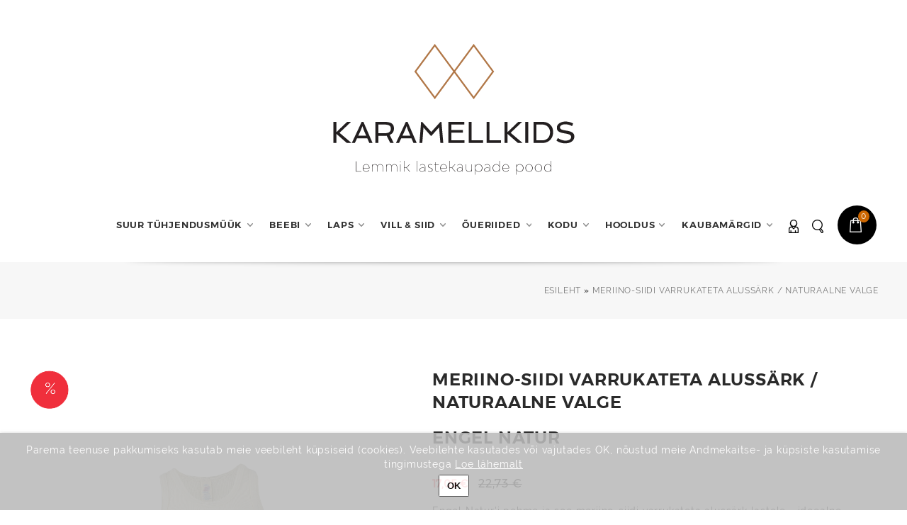

--- FILE ---
content_type: text/html; charset=UTF-8
request_url: https://www.karamellkids.eu/et/a/engel-natur-meriino-siidi-varrukateta-alussark-naturaalne-valge
body_size: 22588
content:
<!-- START TEMPLATE: page/1column.tpl.php --><!DOCTYPE html>
<html dir="ltr" lang="et">
   <head>
      <!-- START TEMPLATE: page/common/head.tpl.php --><title>Meriino-siidi varrukateta alussärk / naturaalne valge @ Lasteriided | Beebiriided | Karamellkids E-pood</title>

<meta charset="UTF-8" />
<meta name="keywords" content="lasteriided, beebiriided, kvaliteetsed lasteriided, pidulikud lasteriided, ilusad lasteriided, orgaanilised lasteriided, lasteriiete e-pood, meriino, mahepuuvillased lasteriided, mahepuuvillased beebiriided, öko lasteriided, öko beebiriided, öko puuvillas" />
<meta name="description" content="Engel Natur&#039;i pehme ja soe meriino-siidi varrukateta alussärk lastele - ideealne alusriie jahedamal aasta-ajal, mida on mugav kanda tavalise pikkade varrukatega pluusi all.  70% orgaaniline ja eetiline (anti-mulesing) meriinovill ja 30% siid Puuduvai..." />
<meta name="author" content="KARAMELLKIDS" />
<meta name="generator" content="ShopRoller.com" />

<meta property="og:type" content="website" />
<meta property="og:title" content="Meriino-siidi varrukateta alussärk / naturaalne valge" />
<meta property="og:image" content="https://www.karamellkids.eu/media/karamellkids-eu/.product-image/large/product/Engel/Laps/Pluusid/708000_01_edit_downsized.jpg" />
<meta property="og:url" content="https://www.karamellkids.eu/et/a/engel-natur-meriino-siidi-varrukateta-alussark-naturaalne-valge" />
<meta property="og:site_name" content="KARAMELLKIDS" />

<meta name="HandheldFriendly" content="True" />
<meta name="MobileOptimized" content="320" />
<meta name="viewport" content="width=device-width, initial-scale=1, minimum-scale=1, maximum-scale=1" />

<base href="https://www.karamellkids.eu/" />




<link href='//fonts.googleapis.com/css?family=Montserrat:400,700' rel='stylesheet' type='text/css'>

<link href="//code.ionicframework.com/ionicons/2.0.1/css/ionicons.min.css" rel='stylesheet' type='text/css'>

<link rel="stylesheet" href="https://www.karamellkids.eu/skin/arise/css/all-2922.css" type="text/css" media="screen" />

<script type="text/javascript" src="https://www.karamellkids.eu/skin/arise/js/all.js"></script>





<style id="shoproller-custom-fonts" type="text/css">
@font-face {
    font-family: Montserrat Regular;
    src: url(//www.karamellkids.eu/media/karamellkids-eu/general/assets/fonts/Montserrat/Montserrat-Regular.ttf);
    font-style: normal;
    font-weight: normal;
}
@font-face {
    font-family: Motserrat Bold;
    src: url(//www.karamellkids.eu/media/karamellkids-eu/general/assets/fonts/Montserrat/Montserrat-Bold.ttf);
    font-style: normal;
    font-weight: bold;
}
@font-face {
    font-family: Raleway Regular;
    src: url(//www.karamellkids.eu/media/karamellkids-eu/general/assets/fonts/Raleway/Raleway-Regular.ttf);
    font-style: normal;
    font-weight: normal;
}
@font-face {
    font-family: Raleway Semi-bold;
    src: url(//www.karamellkids.eu/media/karamellkids-eu/general/assets/fonts/Raleway/Raleway-SemiBold.ttf);
    font-style: normal;
    font-weight: bold;
}
@font-face {
    font-family: Raleway Bold;
    src: url(//www.karamellkids.eu/media/karamellkids-eu/general/assets/fonts/Raleway/Raleway-Bold.ttf);
    font-style: normal;
    font-weight: bold;
}
@font-face {
    font-family: Montserrat semi-bold;
    src: url(//www.karamellkids.eu/media/karamellkids-eu/general/assets/fonts/Montserrat/Montserrat-SemiBold.ttf);
    font-style: normal;
    font-weight: bold;
}
</style>
<style id="tk-theme-configurator-css" type="text/css">
</style>
<style id="tk-custom-css" type="text/css">
body{font-family:'raleway regular' !important;color:#000;}
button.button, .pdf-file{border-radius:1.5px !important;}
.header-cart .block .actions button.button{margin-right:15px;background:#b17740;}
.cart .discount button span, button.btn-checkout span{color:#fff;background:#b17740;}
.cart .discount button:hover span, button.btn-checkout:hover span{background:#3b3b3c;color:#fff;}
button.button span, .back-link a{color:#FFF !important;background:#b17740;}
/*HACKS*/
.frontpage_banner_1 img {
	width:100%;
	height:auto;
}
/*NEWSLETTER POPUP*/
#popupSubscribeForm{float:left;width:100%;}
.rlr-cms-popup{}
.pop-up-email-input{width:45%;border:1px solid #393939;padding:12px 65px 12px 10px;color:#acacac;background:#EEEEEE;float:left;}
.popupSubscribeBtn{background:#b07740!important;font-size:15px;color:#FFF;padding:10px 0;text-align:center;float:left;margin-left:5%;width:19%;}
.popupSubscribeBtn:hover{background:#3b3b3c !important;color:#fff;}

/*Hammasrattad natuke teksti pealt eemale*/
.pdf-file{;color:#FFF;font-weight:100;line-height:16px;border:none;letter-spacing:0px;padding:7px 11px;text-align:center;white-space:nowrap;text-decoration:none;background:#b17740;font-size:15px;font-family:'raleway regular';}
.pdf-file:hover{background:#3b3b3c;color:#fff;}
#embed_pdf{max-width:100%;}
.pdf_wrapper_front{float:left;position:relative;top:48px;font-weight:bold;margin-left:21px;}
.box-collateral.box-up-sell .product-carousel .product-block{border:none;max-width:300px;}
a.tk-admin-edit-btn{/* margin-left:155px;*/
}
#block_1 a.tk-admin-edit-btn{left:60px;}

/*Peamenüü tekst*/
#nav a, .nav-responsive span, div.menu a, div.megnor-advanced-menu-popup a{opacity:0.8;font-size:13px;}
/*Peamenüü alamenüü tekst*/
#advancedmenu .level1 > a.itemMenuName{font-size:13px;font-weight:normal;}

/*Ostukorvi ikooni värv*/
.cart_mini_right{background-color:#cc6600;color:#fff;}
.col-main-left article.col-main h1{font-size:16px;color:#000;font-weight:bold;text-transform:uppercase;}

/* Filtrid */
.block-content.filter label.checkbox{display:block;}
/*Sidebar filtrid*/
.block .block-content{text-transform:inherit;}

/* Breadcrumbs */
.col1-layout #notification{margin-top:20px;}
.desc{font-size:14px;line-height:20px;text-transform:inherit;color:#acacac;}
.slider-item .attributes{display:none;}
.products-grid .attributes{display:none;}
.slider-item .brand-link{width:100%;display:block;color:#000;}
.article-label-new,.article-label-onsale{z-index:9999;position:absolute;width:60px;height:60px;background-size:100%;background-repeat:no-repeat;}
#cart-sidebar .btn-remove{display:none;}
#lipsum p{}
.box-collateral.box-up-sell .product-carousel .slider-item{max-width:300px;}
.products-grid li.item{height:inherit !important;}
.disabled > span > span{color:#FFF !important;}
span.price-old{text-decoration:line-through;}

/* Maatrikstooted */
.right.product-shop .options h2{display:none;}
.footer_left_bottom ul.links{display:none;}
.footer-container h3 span{font-size:19px !important;}
.tabberlive{float:left;width:100%;}
.products-list li .list-center{float:left;max-width:40%;margin-right:0px;margin-top:20px;}
.product-collateral{display:none;}
#refresh_links_automate{clear:both;}
#refresh_links_automate ul li a{cursor:pointer;}
.product-view .product-shop .product-name h1{font-size:24px;padding-bottom:24px;font-family:'montserrat semi-bold';}
select.matrixOption {
    width: 100%;
    padding: 7px 0 7px 4px;
}
.product-view .product-shop .price-box .price {
    float: left;
    width: 100%;
    margin: 15px 0 10px;
}
/* Kontakt */
.content.contact-f{float:left;width:50%;border-right:1px solid #d5d5d5;box-sizing:border-box;padding:20px;padding-left:0px;}
.content.contact-f input, .content.contact-f textarea{width:100% !important;box-sizing:border-box;padding:8px;margin-top:5px;margin-bottom:10px;}
.content.contact-f #contactUsSubmitBtn{border:2px solid #2c2c2c;padding:5px 20px;color:#2c2c2c;font-weight:bold;text-transform:uppercase;margin-top:5px;display:block;}
.content.contact-f #contactUsSubmitBtn:hover{cursor:pointer;}
.content.contact-f #contactUsSubmitBtn span{text-transform:uppercase;}
.contact-info{float:right;width:50%;box-sizing:border-box;padding:20px;padding-right:0px;}

/* Tooteleht */
.short-description{text-transform:inherit;}
.article-label-onsale{width:60px;height:60px;position:absolute;}
button.button span, .back-link a{font-weight:100;text-transform:none;border:none;color:#FFF !important;}
.add-to-cart button.button{background:#b17740!important;font-size:15px;}
.product-view .add-to-cart .input-content{float:left;margin-right:90px;}
.label-outofstock{color:#e81111 !important;}
.product-carousel li.item .product-block:hover a.product-image img, .products-grid li.item .product-block:hover a.product-image img{transform:scale(1);-webkit-transform:scale(1);-moz-transform:scale(1);}
.regular-price {
    width: 100%;
	float:left;
	padding-bottom:15px;
}
.regular-price .price {
    width: auto !important;
    margin: 0 15px 0 0 !important;
	color: #f0303c;
}
.price-box .old-price {
    color: #000 !important;
    margin-right: 15px;
}
/* ---------- Kataloogi vaade ------*/
.products-grid .product-name a, h2.product-name, .product-name a, .product-review .product-name {
    text-transform: uppercase;
    font-weight: 100;
    font-family: 'raleway regular' !important;
    color: #000;
}
.products-grid .brand-link, .slider-item .brand-link{color:#000;font-size:14px;font-family:'montserrat semi-bold' !important;font-weight:100;text-transform:uppercase;}
.product-block #stock-str2 > span{display:none;}
.product-block #stock-str2 > .label-outofstock{display:block !important;background:url(https://www.karamellkids.eu/media/karamellkids-eu/general/assets/icon-otsas.png);background-size:100%;position:absolute;background-repeat:no-repeat;color:rgba(255, 255, 255, 0) !important;top:0;right:0;width:60px;height:60px;}
.product-block-inner .new-label, .products-list li .list-left .new-label{width:50px;height:59px;left:0px;}
.price-box .price{
font-size:14px !important;
}
.price-box .special-price{
	color:#f0303c;
}
.product_detail_inner .regular-price .price {
 color: #000;
}
/* ---------- Kataloog end ------- */

/* ---------- Header muudatused logo keskele ning menüü paigutus keskele ----------- */
.header .logo{width:100%;padding-top:20px;}
.nav-container{top:0px;text-align:center;position:relative;}
.header_center{top:0px;position:relative;}
.header .logo{padding-bottom:0px;}
.header-bottom.container-outer{min-height:120px;}
.frontpage_banner_1 a img{max-width:100%;height:auto;}
.cart-label:hover {
    background-color: #b17740;
}
.add-to-cart label{text-transform:none;}
.options{float:left;width:140px;}
.options > div > b{font-family:'raleway regular' !important;font-weight:100;color:#000;width:100%;font-size:18px;top:-5px;position:relative;}
.product-view .add-to-cart label{margin:0px 5px 5px 0;display:block;font-family:'raleway regular' !important;font-weight:100;color:#000;width:100%;font-size:18px;}

/*BRANDS*/
/*
.manufacturer-content{
}
.manufacturer-content ul {
    width: 25%;
    float: left;
    border: 1px solid #eee;
    margin-right: 15px;
    text-align: center;
}
.manufacturer-content ul li{
	height:60px;
	line-height:60px;
}
.manufacturer-content ul li a{
}
.manufacturer-content ul li img{
}
.manufacturer-heading {
    width: 100%;
    float: left;
    padding: 5px 10px;
    box-sizing: border-box;
    font-weight: bold;
    font-size: 16px;
    margin-top: 25px;
    border-bottom: 1px solid #d9d9d9;
    margin-bottom: 5px;
}
*/
.manufacturer-list {
    float: left;
    width: 100%;
    margin-top: 25px;
}
.manufacturer-list a {
    float: left;
    width: 23%;
    text-align: center;
    background: white;
    height: 60px;
    line-height: 60px;
    margin-bottom: 5px;
    margin: 0 4px 8px 4px;
    border: 1px solid #eee;
    padding: 5px 0;
}
.manufacturer-content ul li{
	height:60px;
	line-height:60px;
	text-align:center;
}
/*socialmedia*/
.social-media span{float:left;font-size:13px;margin-right:15px;}
.social-media{float:left;width:100%;margin-top:25px;}
.social-media ul{}
.social-media ul li{float:left;width:auto;}
.social-media ul li a{font-size:22px;float:left;text-align:center;width:33px;color:#000;}
.social-media ul li a:hover{color:#b07740;}
@media only screen and (min-width:780px) and (max-width:1920px){.nav-inner{left:50px;}
}
/* Raamid ja heledamaks esilehe blokid hover .subbanner_inner2:hover img, .subinner2:hover img, .subinner4:hover img, .subinner1:hover img, .subinner5:hover img, .subbanner_inner4_inner:hover a img{opacity:0.7;}
span.border-top, span.border-bottom, span.border-right, span.border-left{display:none;}
*/
.language_wrapper_sr{width:100%;box-sizing:border-box;margin:0 auto;display:inline-block;text-align:center;}
.form-language.btn-group{padding-left:0;width:100%;box-sizing:border-box;}
#language ul{padding-top:20px;}
#language ul li{display:inline-block;}
#language ul li img{position:relative;top:4px;display:none;}
#language ul li a{padding:0px 5px;}
/* Hinnad */
.regular-price .price{font-weight:bold;font-family:'montserrat regular' !important;}
/* ---------- Header muudatused end ----------- */
/* ---------- Footer muudatused ------------ */
.footer-container{background:#eee;overflow:hidden;}
#footer h6, #footer .block .block-title strong{color:#222;}
.block-subscribe .input-box{margin-bottom:20px;}
.footer li, .footer li a{color:#333;}
.footer li a:hover{color:#666;}
/*Footeris jooned ära*/
.footer_top{border-bottom:none;}
.footer_wrapper{border-left:none;}
/* Toodetel raamid */
.product-carousel li.item .product-block a.product-image{border:0;}
.product-carousel li.item .product-block:hover a.product-image, .products-grid li.item .product-block:hover a.product-image{border:0;}
.products-grid li.item .product-block a.product-image{border:0;}
.footer{padding:52px 0px 0;}
/*footer logod*/
.footer-wrapper {
    background: #FFF;
    padding: 10px;
    width: auto;
    margin: 0 auto;
	float:left;
	width:100%
}
.bottom-bar {
    margin: 0 auto;
    width: auto;
    position: relative;
    display: table;
}
table.logod td{width:100%;max-width:118px;float:left;padding:15px;box-sizing:border-box;}
table.logod img{float:left;width:100%;height:auto;padding:2px;}
/* toote minipildid */
.product-img-box .slider-item img{width:auto;height:64px;}
/* Tootelehe options + pdf link */
.options{float:left;}
.product-view .brand-link{font-size:24px;padding-bottom:45px;font-family:'montserrat semi-bold';color:#000;text-transform:uppercase;float:left;width:100%;}
.options > div > span{display:none;}
.product-view .sku span{color:#000;margin-left:5px;}
.product-view .sku #stock-str:before{content:"";position:relative;width:4px;height:4px;background:#000;border-radius:50%;float:left;margin-top:13px;margin-left:5px;}
.price-box{font-family:'montserrat regular' !important;}
.price-box .old-price{color:#f0303c;margin-right:15px;}
/*tabs*/
.product-shop ul.tabbernav li{border-radius:1px;}
.product-shop .tabberlive .tabs{border-top-right-radius:1px;border-bottom-right-radius:1px;border-bottom-left-radius:1px;}
/*Tootelehel "lisainfo" link "meile" */
.product-view .tabs a{display:inline;padding:0;color:#767676;font-size:inherit;text-transform:none;text-decoration:underline;border:none;font-weight:bold;}

/* Register page */
label.birthday_register{width:100%;}
.birthday_common_column{margin-bottom:15px;float:left;margin-right:10px;width:79px;}
.birthday_common_column select{max-width:100%;}
#registerForm .tm-checkbox{vertical-align:inherit;}
#registerForm .mailing_list_check_register{margin-top:20px;}
#registerForm .mailing_list_check_register label{position:relative;bottom:2px;}
#registerForm li.username_field_hide{display:none;}

/*Tellimuseleht*/
.checkout.new_checkout .checkout-heading{font-size:18px;}

/* My account changes */
#my_account_wrapper{display:none;}
body.shoproller_account_page #my_account_wrapper{display:block;}
.shoproller_account_page .col2-set table{width:100% !important;}

/*CUSTOM FONTS*/
#nav a:hover, #nav > li:hover > a, #nav li.active > a, .custom_menu:hover a, .cms-home .home_link a, div.menu a:hover, div.act .parentMenu > a, div.active .parentMenu > a{font-family:'montserrat semi-bold';color:#000;}
#advancedmenu .level1 > a.itemMenuName{font-family:'montserrat regular';color:#000;}
h1, h2, h3, h4, h5, h6{font-family:'motserrat bold';}
.product-shop ul.tabbernav li a{font-family:'raleway regular';}
button.button span, .back-link a{font-family:'raleway regular';}
div.megnor-advanced-menu-popup a:hover{color:#b17740 !important;}



/* Frontpage pictures */
.frontpage_banner_1{
    text-align: center;	
}

.frontpage_banner_1 a img {
    max-width: 100%;
    height: auto;
    box-sizing: border-box;
	padding-bottom:0;
}


/* Responsiivnus */
@media (max-width:1260px){
table.logod td {
    max-width: 100px;
    padding: 5px;
	border:none !important;
}
}
@media (max-width:1024px){
table.logod td {
    max-width: 80px;
    padding: 5px;
}
}
@media (max-width:768px){
table.logod td {
    max-width: 70px;
}
.logo > img {
    max-width: 40%;
    top: -30px;
}
}
@media (max-width:480px){
.logo > img{width:auto;max-width:100%;height:auto;}
.nav-container{width:100%;clear:both;border-top:1px solid #eee;margin-top:10px;float:left;right:auto;margin-top:75px;}
.frontpage_content_1 img{max-width:100%;height:auto;}
table.logod td {
    display:none;
}
.logo > img {
    max-width: 80%;
	top: 0;
}
}


.frontpage_content_1 a{
	top: 30px;
	left: 200px;
}

/* product labels fixed in shopping cart */
#shopping-cart-table .image .article-label {
	width: 30%;
	height: 30%;
}

/* Mailinglist popup kujundus */


.srs-mailinglist-popup-flex {
    display: flex;
    align-items: center;
    gap: 10px;
    max-width: 600px;
    flex-direction: column;
    justify-content: flex-end;
	box-sizing: border-box;
    padding: 10px;	
	padding-top: 0px;	
}

#popupSubscribeForm {
    float: left;
    width: 100%;
    display: flex;
    align-items: stretch;
    justify-content: flex-start;
}


.pop-up-email-input {
    width: 90%;
}

.popupSubscribeBtn {
    font-size: 16px;
    color: #FFF;
    padding: 10px 80px;
    text-align: center;
    margin-left: 10px;
    width: 20%;
}





.article-label-onsale { background-image:url('https://www.karamellkids.eu/media/karamellkids-eu/general/assets/icon-allahindlus.png'); background-position:left top; }
.article-label-new { background-image:url('https://www.karamellkids.eu/media/karamellkids-eu/general/assets/icon-uus.png'); background-position:left top; }
</style>

<script type="text/javascript">
if(!Roller) var Roller = {};
Roller.config = new Array();
Roller.config['base_url'] = 'https://www.karamellkids.eu/et/';
Roller.config['base_path'] = '/';
Roller.config['cart/addtocart/after_action'] = '1';
Roller.config['skin_url'] = 'https://www.karamellkids.eu/skin/arise/';
Roller.config['translate-fill_required_fields'] = 'Palun täida kõik kohustuslikud väljad';
Roller.t = {"form_error_fill_required_fields":"Palun t\u00e4ida k\u00f5ik kohustuslikud v\u00e4ljad","cart_error_no_items_selected":"Vali tooted!"}
//var $ = jQuery;

Roller.popupOpen = function(url, options)
{
	// Use fancybox
	if(jQuery.fancybox)
	{
		var defaults = {
			'type'					: 'iframe',
			'href'					: url,
			'padding'				: 0,
			'centerOnScroll'		: true,
			'titleShow'				: false,
			'showNavArrows'			: false
		};
		var config = jQuery.extend(defaults, options);
		jQuery.fancybox(config);
	}
}

Roller.popupClose = function()
{
	if(jQuery.fancybox) {
		jQuery.fancybox.close();
	}
}



Roller.wishlistAddItem = function(article_id) {
	jQuery.ajax({
		url: 'account/wishlist/additem',
		type: 'post',
		data: {
			'article_id': article_id
		},
		dataType: 'json',
		success: function(json)
		{
			jQuery('.success, .warning, .attention, .information, .error').remove();
			if (json['redirect'])
			{
				location = json['redirect'];
			}
			if (json['error'])
			{
				Roller.errorMessage(json['error']);
			}
			if (json['success'])
			{
			
				jQuery("#refresh_links_automate").load(location.href + " #refresh_links_automate");
				Roller.successMessage(json['success']);

				jQuery('#notification .success').delay(3000).fadeOut('slow', function()
				{
					jQuery(this).remove();
				});

				
			}
		}
	});
};

Roller.wishlistRemoveItem = function(article_id, no_redirect) {
	jQuery.ajax({
		url: 'account/wishlist/removeitem',
		type: 'post',
		data: {
			'article_id': article_id,
			'no_redirect': no_redirect
		},
		dataType: 'json',
		success: function(json)
		{
			jQuery('.success, .warning, .attention, .information, .error').remove();
			if (json['redirect'])
			{
				location = json['redirect'];
			}
			if (json['error'])
			{
				Roller.errorMessage(json['error']);
			}
			if (json['success'])
			{
				//$('#wishlist-links').html(json['data']);
				
				jQuery("#refresh_links_automate").load(location.href + " #refresh_links_automate");
				Roller.successMessage(json['success']);
				
				jQuery('#notification .success').delay(3000).fadeOut('slow', function()
				{
					jQuery(this).remove();
				});
	
				
			}
		}
	});
};


Roller.compareAddItem = function(article_id) {
	jQuery.ajax({
		url: 'account/compare/additem',
		type: 'post',
		data: {
			'article_id': article_id
		},
		dataType: 'json',
		success: function(json)
		{
			jQuery('.success, .warning, .attention, .information, .error').remove();
			if (json['redirect'])
			{
				location = json['redirect'];
			}
			if (json['error'])
			{
				Roller.errorMessage(json['error']);
			}
			if (json['success'])
			{
				jQuery("#refresh_links_automate").load(location.href + " #refresh_links_automate");
				Roller.successMessage(json['success']);
				
				jQuery('#notification .success').delay(3000).fadeOut('slow', function()
				{
					jQuery(this).remove();
				});	
				
			}
		}
	});
};

Roller.compareRemoveItem = function(article_id, no_redirect) {
	jQuery.ajax({
		url: 'account/compare/removeitem',
		type: 'post',
		data: {
			'article_id': article_id,
			'no_redirect': no_redirect
		},
		dataType: 'json',
		success: function(json)
		{
			jQuery('.success, .warning, .attention, .information, .error').remove();
			if (json['redirect'])
			{
				location = json['redirect'];
			}
			if (json['error'])
			{
				Roller.errorMessage(json['error']);
			}
			if (json['success'])
			{
				jQuery("#refresh_links_automate").load(location.href + " #refresh_links_automate");
				Roller.successMessage(json['success']);
				
				jQuery('#notification .success').delay(3000).fadeOut('slow', function()
				{
					jQuery(this).remove();
				});	
				
			}
		}
	});
};

;





jQuery( document ).ready(function($) {
	
	
	jQuery('.pages a.page-nr').on('click', function(e)
	{
		e.preventDefault();
		window.location = jQuery('.current_page_url').val() + jQuery(this).data('page-nr');
		return;

		//event.preventDefault();
		var link_before = jQuery('.current_page_url').val();
		//console.log(link_before);
		window.location = link_before+'&page='+jQuery(this).data('page-nr');

	});	
	
	
	//var $ = jQuery;

	/* My account changes */	
	
	if ($("body").hasClass("sr-page-account-edit") || 
		$("body").hasClass("content-template-content-account_wishlist") ||
	   	$("body").hasClass("content-template-content-account_order_list") ||
		$("body").hasClass("content-template-content-account_compare")
	   )  {
		$("body").addClass('shoproller_account_page');
	}
	
	
	
	/* Copy my account links to left sidebar */
	$( "body.shoproller_account_page .tm_headerlinks_inner ul.links" ).clone().appendTo( "#my_account_wrapper .block-content" );
	
	/* */
	jQuery('.product-collateral ul.tabs li:nth-child(1)').addClass('active');
	jQuery('.product-collateral .padder div:nth-child(1)').css('display','block');
	
	
	jQuery('img.product-image').on('load',function(){
		jQuery('.products-grid li.item').equalHeights();
	});
		
	
	
	jQuery('.product-collateral ul.tabs li').click(function() {
		jQuery('.product-collateral ul.tabs li').removeClass('active');
		jQuery('.product-collateral .padder > div').css('display','none');
		var tab_id = $(this).attr('id');	
		jQuery(this).addClass('active');
		var show_tab = '#' + tab_id + '_contents' ;
		jQuery(show_tab).css('display','block');
		
	});
	
	
	/* PDF FILE 
	
	var pdf_link = $('a.pdf-file').attr('href');
	console.log(pdf_link);
	$('a.pdf-file').attr('href','#');
	$('a.pdf-file').click(function(){
		
		window.location.href = pdf_link;
	}); 
		
	*/
	
	$(".open_image").fancybox({
		'transitionIn'	:	'elastic',
		'transitionOut'	:	'elastic',
		'speedIn'		:	200, 
		'speedOut'		:	200, 
		'overlayShow'	:	true
	});	
	

	jQuery("#image-main").elevateZoom({
	  zoomType : "inner"
	});	
	
	
	jQuery( ".open_as_main" ).click(function() {
	
		var large_url = $(this).find('img').attr('data-large-image');
		var image_index = $(this).attr('data-image-index');
		var combined_index = $('#image-' + image_index);
		
		$('#image-' + image_index).wrap( "<a class='open_image'></a>" );
		
		$('#image-' + image_index).parent().attr('href', large_url );
		
		$(".open_image").fancybox({
			'transitionIn'	:	'elastic',
			'transitionOut'	:	'elastic',
			'speedIn'		:	200, 
			'speedOut'		:	200, 
			'overlayShow'	:	true
		});	
		
		//console.log(combined_index);
		//console.log(large_url);
		//console.log(image_index);
		
	    $('#image-' + image_index).elevateZoom({
			zoomType : "inner"
		});
		
	});
	
	
	
	
	

	$(".pdf-file").click(function(){
	$.fancybox({
	type: 'html',
	autoSize: false,
	content: '<embed id="embed_pdf" src="'+this.href+'#nameddest=self&page=1&view=FitH,0&zoom=80,0,0" type="application/pdf" height="600" width="800" />',
	beforeClose: function() {
	$(".fancybox-inner").unwrap();
	},
				helpers: {
					overlay: {
					opacity: 0.3
					} // overlay
				}
	}); //fancybox
	return false;
	}); //click
	
	
	

	

	
});







(function(factory){if(typeof define==="function"&&define.amd){define(["jquery"],function($){return factory($)})}else if(typeof module==="object"&&typeof module.exports==="object"){exports=factory(require("jquery"))}else{factory(jQuery)}})(function($){$.easing.jswing=$.easing.swing;var pow=Math.pow,sqrt=Math.sqrt,sin=Math.sin,cos=Math.cos,PI=Math.PI,c1=1.70158,c2=c1*1.525,c3=c1+1,c4=2*PI/3,c5=2*PI/4.5;function bounceOut(x){var n1=7.5625,d1=2.75;if(x<1/d1){return n1*x*x}else if(x<2/d1){return n1*(x-=1.5/d1)*x+.75}else if(x<2.5/d1){return n1*(x-=2.25/d1)*x+.9375}else{return n1*(x-=2.625/d1)*x+.984375}}$.extend($.easing,{def:"easeOutQuad",swing:function(x){return $.easing[$.easing.def](x)},easeInQuad:function(x){return x*x},easeOutQuad:function(x){return 1-(1-x)*(1-x)},easeInOutQuad:function(x){return x<.5?2*x*x:1-pow(-2*x+2,2)/2},easeInCubic:function(x){return x*x*x},easeOutCubic:function(x){return 1-pow(1-x,3)},easeInOutCubic:function(x){return x<.5?4*x*x*x:1-pow(-2*x+2,3)/2},easeInQuart:function(x){return x*x*x*x},easeOutQuart:function(x){return 1-pow(1-x,4)},easeInOutQuart:function(x){return x<.5?8*x*x*x*x:1-pow(-2*x+2,4)/2},easeInQuint:function(x){return x*x*x*x*x},easeOutQuint:function(x){return 1-pow(1-x,5)},easeInOutQuint:function(x){return x<.5?16*x*x*x*x*x:1-pow(-2*x+2,5)/2},easeInSine:function(x){return 1-cos(x*PI/2)},easeOutSine:function(x){return sin(x*PI/2)},easeInOutSine:function(x){return-(cos(PI*x)-1)/2},easeInExpo:function(x){return x===0?0:pow(2,10*x-10)},easeOutExpo:function(x){return x===1?1:1-pow(2,-10*x)},easeInOutExpo:function(x){return x===0?0:x===1?1:x<.5?pow(2,20*x-10)/2:(2-pow(2,-20*x+10))/2},easeInCirc:function(x){return 1-sqrt(1-pow(x,2))},easeOutCirc:function(x){return sqrt(1-pow(x-1,2))},easeInOutCirc:function(x){return x<.5?(1-sqrt(1-pow(2*x,2)))/2:(sqrt(1-pow(-2*x+2,2))+1)/2},easeInElastic:function(x){return x===0?0:x===1?1:-pow(2,10*x-10)*sin((x*10-10.75)*c4)},easeOutElastic:function(x){return x===0?0:x===1?1:pow(2,-10*x)*sin((x*10-.75)*c4)+1},easeInOutElastic:function(x){return x===0?0:x===1?1:x<.5?-(pow(2,20*x-10)*sin((20*x-11.125)*c5))/2:pow(2,-20*x+10)*sin((20*x-11.125)*c5)/2+1},easeInBack:function(x){return c3*x*x*x-c1*x*x},easeOutBack:function(x){return 1+c3*pow(x-1,3)+c1*pow(x-1,2)},easeInOutBack:function(x){return x<.5?pow(2*x,2)*((c2+1)*2*x-c2)/2:(pow(2*x-2,2)*((c2+1)*(x*2-2)+c2)+2)/2},easeInBounce:function(x){return 1-bounceOut(1-x)},easeOutBounce:bounceOut,easeInOutBounce:function(x){return x<.5?(1-bounceOut(1-2*x))/2:(1+bounceOut(2*x-1))/2}})});

</script>


<!-- Google Code for Konversioon veeb Conversion Page 
<script type="text/javascript">
/* <![CDATA[ */
var google_conversion_id = 872014381;
var google_conversion_language = "en";
var google_conversion_format = "3";
var google_conversion_color = "ffffff";
var google_conversion_label = "u9BaCIHW1nAQrcTnnwM";
var google_remarketing_only = false;
/* ]]> */
</script>
<script type="text/javascript" src="//www.googleadservices.com/pagead/conversion.js">
</script>
<noscript>
<div style="display:inline;">
<img height="1" width="1" style="border-style:none;" alt="" src="//www.googleadservices.com/pagead/conversion/872014381/?label=u9BaCIHW1nAQrcTnnwM&amp;guid=ON&amp;script=0"/>
</div>
</noscript> -->

<!-- Facebook Pixel Code -->
<script>
!function(f,b,e,v,n,t,s){if(f.fbq)return;n=f.fbq=function(){n.callMethod?
n.callMethod.apply(n,arguments):n.queue.push(arguments)};if(!f._fbq)f._fbq=n;
n.push=n;n.loaded=!0;n.version='2.0';n.queue=[];t=b.createElement(e);t.async=!0;
t.src=v;s=b.getElementsByTagName(e)[0];s.parentNode.insertBefore(t,s)}(window,
document,'script','https://connect.facebook.net/en_US/fbevents.js');
fbq('init', '1118234318290049');
fbq('track', 'PageView');
</script>
<noscript><img height="1" width="1" style="display:none"
src="https://www.facebook.com/tr?id=1118234318290049&ev=PageView&noscript=1"
/></noscript>
<!-- DO NOT MODIFY -->
<!-- End Facebook Pixel Code -->


<!-- Facebook Pixel Code -->
<!--<script>
!function(f,b,e,v,n,t,s)
{if(f.fbq)return;n=f.fbq=function(){n.callMethod?
n.callMethod.apply(n,arguments):n.queue.push(arguments)};
if(!f._fbq)f._fbq=n;n.push=n;n.loaded=!0;n.version='2.0';
n.queue=[];t=b.createElement(e);t.async=!0;
t.src=v;s=b.getElementsByTagName(e)[0];
s.parentNode.insertBefore(t,s)}(window,document,'script',
'https://connect.facebook.net/en_US/fbevents.js');
 fbq('init', '1118234318290049'); 
fbq('track', 'PageView');
</script>
<noscript>
 <img height="1" width="1" 
src="https://www.facebook.com/tr?id=1118234318290049&ev=PageView
&noscript=1"/>
</noscript>-->
<!-- End Facebook Pixel Code -->

<script async src="https://pagead2.googlesyndication.com/pagead/js/adsbygoogle.js"></script>
<script>
(adsbygoogle = window.adsbygoogle || []).push({
google_ad_client: "ca-pub-6390533602381358",
enable_page_level_ads: true
});
</script>

<meta name="facebook-domain-verification" content="pkeqkcknqhc4ajlgwq5ftwy7vm7b1j" />


<!-- START TEMPLATE: shared/google_analytics_tracking.tpl.php -->            <!-- Global Site Tag (gtag.js) - Google Analytics -->
        <script type="text/javascript">
            window.dataLayer = window.dataLayer || [];
            function gtag(){dataLayer.push(arguments);}
            gtag('consent', 'default', {
                'ad_user_data': 'denied',
                'ad_personalization': 'denied',
                'ad_storage': 'denied',
                'analytics_storage': 'denied',
                'wait_for_update': 500,
              });
            gtag('js', new Date());

            gtag('config', 'UA-84178626-1' );
        </script>
        <script>
            /*
             *   Called when consent changes. Assumes that consent object contains keys which
             *   directly correspond to Google consent types.
             */
            const googleUserConsentListener = function() {
                let consent = this.options;
                gtag('consent', 'update', {
                    'ad_user_data': consent.marketing,
                    'ad_personalization': consent.marketing,
                    'ad_storage': consent.marketing,
                    'analytics_storage': consent.analytics
                });
            };

            jQuery(document).ready(function(){
                Roller.Events.on('onUserConsent', googleUserConsentListener);
            });
        </script>
        <script type="text/javascript" async src="https://www.googletagmanager.com/gtag/js?id=UA-84178626-1"></script>
        <!-- Global Site Tag (gtag.js) - Google Analytics Events -->
            <script type="text/javascript"">
                    gtag('event', 'view_item', {"currency":"EUR","value":17.05,"items":[{"item_id":"EN70800001","item_name":"Meriino-siidi varrukateta alussärk \/ naturaalne valge","item_brand":"Engel Natur","price":22.73,"discount":5.68,"item_category":"KAUBAMÄRGID"}]});
                </script>
    
    <!-- Global Site Tag (gtag.js) - Google Analytics Event listeners -->
	<!-- END TEMPLATE: shared/google_analytics_tracking.tpl.php -->

<!-- END TEMPLATE: page/common/head.tpl.php -->   </head>
   <body class="browser-chrome browser-chrome-131.0.0.0 tk-language-et_EE page-template-page-1column content-template-content-product tk-product-page">
      
<div id="fb-root"></div>
<script type="text/plain" data-category="analytics" async defer crossorigin="anonymous" src="https://connect.facebook.net/et_EE/sdk.js#xfbml=1&version=v11.0&appId=386731248061277&autoLogAppEvents=1"></script>
<!-- START TEMPLATE: shared/site_segments.tpl.php --><!-- END TEMPLATE: shared/site_segments.tpl.php -->
<!-- START TEMPLATE: page/common/after_body_start.tpl.php --><!-- END TEMPLATE: page/common/after_body_start.tpl.php -->      <div class="wrapper">
         <div class="page">
            <!-- HEADER START !-->
            <!-- START TEMPLATE: page/common/header.tpl.php -->
<div class="language_wrapper_sr">
<div class="form-language btn-group">
	
		<!-- START TEMPLATE: widget/header/languages.tpl.php --><!-- END TEMPLATE: widget/header/languages.tpl.php -->	
	
</div>
</div>


<header class="header-container">
   <!--<div class="header-top">
      <div class="header-top-container container-width">
      
      			<div class="header_social">
      			<div class="header_social_inner">
      										</div>
      			</div>
      			
      			
      </div>
      </div>-->
   <div class="header header-conatiner-outer container-width">
      <div class="header-bottom container-outer">
         
		 		 <div id="logo"><!-- START TEMPLATE: widget/header/logo.tpl.php --><h1 class="logo">
	<a href="https://www.karamellkids.eu/et/home" class="logo">
					<img src="https://www.karamellkids.eu/media/karamellkids-eu/general/Karamellkids-logo-must-pruun-sloganiga-479x229px.png" alt="KARAMELLKIDS" />
		</a>
</h1><!-- END TEMPLATE: widget/header/logo.tpl.php --></div>
		 
		 
		 
		 <div class="header_center">
            <div class="header_center_inner">
               <div class="header-cart">
          
				  					<!-- START TEMPLATE: widget/header/cart.tpl.php -->
	
<div id="header-cart" class="block block-cart skip-content">
	<div class="block-cart btn-slide">
		<div class="cart-label">
		   <div class="cart_mini_right">
			   <span id="cart_total_qty">0</span><span class="price">$0.00</span>			
			  <div class="right_arrow"></div>
		   </div>
		</div>
		<div class="block-content" id="panel">
		   <div class="top_arrow"></div>
		   <div class="cart_topbg">
			  <div class="main-cart">

			  </div>
		   </div>
		</div>
	</div>
</div>
<!-- END TEMPLATE: widget/header/cart.tpl.php -->		  
		  
               </div>
               <div class="header_cl">
                  <div class="form_search_outer">
               
										<!-- START TEMPLATE: widget/header/search.tpl.php -->
<div class="form_header_search">
   <div class="form_button">&nbsp;</div>
   
   <div class="form_content">
      <form id="search_mini_form" action="https://www.karamellkids.eu/et/search" method="get">
         
		                   <input type="hidden" name="page" value="1" />
         <input type="hidden" name="q" value="" />
         
		 <div class="form-search">
            <label for="search">Search:</label>
            <input id="search" type="text" placeholder="Otsi tooteid koodi või nime järgi..." value="" class="input-text" maxlength="128" />
            <button type="submit" title="Search" class="button button_search"><span><span>Otsi tooteid koodi või nime järgi...</span></span></button>
            <div id="search_autocomplete" class="search-autocomplete"></div>
         </div>
		 
      </form>
   </div>
</div><!-- END TEMPLATE: widget/header/search.tpl.php -->									  				  
                  </div>
                  <div class="header_last">
                     <div class="tm_headerlinkmenu">
                        <div class="headertoggle_img">&nbsp;</div>
                        <div class="tm_headerlinks_inner">
                           
						   <!-- <div class="welcome-msg">Default welcome msg!</div> !-->
                        
						   
						   								<!-- START TEMPLATE: widget/header/account_welcome.tpl.php --><ul class="links">
				
							<li><a href="https://www.karamellkids.eu/et/login">Logi sisse</a></li>
		
							<li><a href="https://www.karamellkids.eu/et/account/register">Registreeru kasutajaks</a></li>       
		
		            
</ul><!-- END TEMPLATE: widget/header/account_welcome.tpl.php -->						   
						   
                  
                        </div>
                     </div>
                  </div>
               </div>
            </div>
         </div>
		 
		 <!-- START TEMPLATE: widget/header/categories_menu.tpl.php --><nav class="nav-container">
   <div class="nav-inner">
      <div id="advancedmenu" style="display: block;">
                  <div id="menu307" class="menu icon1  menu-arrow act" onmouseover="megnorShowMenuPopup(this, 'popup307');" onmouseout="megnorHideMenuPopup(this, event, 'popup307', 'menu307')">
            <div class="parentMenu">
               <a href="https://www.karamellkids.eu/et/c/suur-tuhjendusmuuk"><span>SUUR TÜHJENDUSMÜÜK</span></a>
            </div>
         </div>
                  <div id="popup307" class="megnor-advanced-menu-popup" onmouseout="megnorHideMenuPopup(this, event, 'popup307', 'menu307')" onmouseover="megnorPopupOver(this, event, 'popup307', 'menu307')" style="z-index: 10000; display: none; left: 87px;">
            <div class="megnor-advanced-menu-popup_inner">
               <div class="block1">
                                    <div class="column">
                     <div class="itemMenu level1">
                        <a class="itemMenuName level1" href="https://www.karamellkids.eu/et/c/tuhjendusmuuk-60"><span>Tühjendusmüük -60%</span></a>
                                             </div>
                  </div>
                                    <div class="column">
                     <div class="itemMenu level1">
                        <a class="itemMenuName level1" href="https://www.karamellkids.eu/et/c/tuhjendusmuuk-50"><span>Tühjendusmüük -50%</span></a>
                                             </div>
                  </div>
                                    <div class="column">
                     <div class="itemMenu level1">
                        <a class="itemMenuName level1" href="https://www.karamellkids.eu/et/c/tuhjendusmuuk-40"><span>Tühjendusmüük -40%</span></a>
                                             </div>
                  </div>
                                    <div class="column">
                     <div class="itemMenu level1">
                        <a class="itemMenuName level1" href="https://www.karamellkids.eu/et/c/tuhjendusmuuk-35"><span>Tühjendusmüük -35%</span></a>
                                             </div>
                  </div>
                                    <div class="column">
                     <div class="itemMenu level1">
                        <a class="itemMenuName level1" href="https://www.karamellkids.eu/et/c/tuhjendusmuuk-30"><span>Tühjendusmüük -30%</span></a>
                                             </div>
                  </div>
                                    <div class="column">
                     <div class="itemMenu level1">
                        <a class="itemMenuName level1" href="https://www.karamellkids.eu/et/c/tuhjendusmuuk-25"><span>Tühjendusmüük -25%</span></a>
                                             </div>
                  </div>
                                 </div>
            </div>
         </div>
                           <div id="menu1" class="menu icon1  menu-arrow act" onmouseover="megnorShowMenuPopup(this, 'popup1');" onmouseout="megnorHideMenuPopup(this, event, 'popup1', 'menu1')">
            <div class="parentMenu">
               <a href="https://www.karamellkids.eu/et/c/beebiriided"><span>BEEBI</span></a>
            </div>
         </div>
                  <div id="popup1" class="megnor-advanced-menu-popup" onmouseout="megnorHideMenuPopup(this, event, 'popup1', 'menu1')" onmouseover="megnorPopupOver(this, event, 'popup1', 'menu1')" style="z-index: 10000; display: none; left: 87px;">
            <div class="megnor-advanced-menu-popup_inner">
               <div class="block1">
                                    <div class="column">
                     <div class="itemMenu level1">
                        <a class="itemMenuName level1" href="https://www.karamellkids.eu/et/c/beebiriided-aksessuaarid"><span>AKSESSUAARID</span></a>
                                                <div class="itemSubMenu level1">
                           <div class="itemMenu level2">
                                                            <a class="itemMenuName level2"  href="https://www.karamellkids.eu/et/c/sukad-sokid-kindad-and-papud"><span>Sukad, sokid, kindad & papud</span></a>
                                                            <a class="itemMenuName level2"  href="https://www.karamellkids.eu/et/c/mutsid-sallid-and-kaelaratid"><span>Mütsid, sallid & kaelarätid</span></a>
                                                         </div>
                        </div>
                                             </div>
                  </div>
                                    <div class="column">
                     <div class="itemMenu level1">
                        <a class="itemMenuName level1" href="https://www.karamellkids.eu/et/c/beebibodid"><span>BODID</span></a>
                                             </div>
                  </div>
                                    <div class="column">
                     <div class="itemMenu level1">
                        <a class="itemMenuName level1" href="https://www.karamellkids.eu/et/c/hommikumantlid-and-ratikud"><span>HOMMIKUMANTLID & RÄTIKUD</span></a>
                                             </div>
                  </div>
                                    <div class="column">
                     <div class="itemMenu level1">
                        <a class="itemMenuName level1" href="https://www.karamellkids.eu/et/c/beebiriided-jakid-dressipluusid"><span>JAKID & DRESSIPLUUSID</span></a>
                                             </div>
                  </div>
                                    <div class="column">
                     <div class="itemMenu level1">
                        <a class="itemMenuName level1" href="https://www.karamellkids.eu/et/c/beebiriided-kampsunid-kudumid"><span>KAMPSUNID</span></a>
                                             </div>
                  </div>
                                    <div class="column">
                     <div class="itemMenu level1">
                        <a class="itemMenuName level1" href="https://www.karamellkids.eu/et/c/beebikleidid-seelikud"><span>KLEIDID & SEELIKUD</span></a>
                                             </div>
                  </div>
                                    <div class="column">
                     <div class="itemMenu level1">
                        <a class="itemMenuName level1" href="https://www.karamellkids.eu/et/c/beebiriided-komplektid"><span>KOMPLEKTID</span></a>
                                             </div>
                  </div>
                                    <div class="column">
                     <div class="itemMenu level1">
                        <a class="itemMenuName level1" href="https://www.karamellkids.eu/et/c/pesu-and-pidzaama-2"><span>PESU & PIDŽAAMA</span></a>
                                             </div>
                  </div>
                                    <div class="column">
                     <div class="itemMenu level1">
                        <a class="itemMenuName level1" href="https://www.karamellkids.eu/et/c/beebipluusid"><span>PLUUSID & SÄRGID</span></a>
                                             </div>
                  </div>
                                    <div class="column">
                     <div class="itemMenu level1">
                        <a class="itemMenuName level1" href="https://www.karamellkids.eu/et/c/beebipuksid"><span>PÜKSID & RETUUSID</span></a>
                                             </div>
                  </div>
                                    <div class="column">
                     <div class="itemMenu level1">
                        <a class="itemMenuName level1" href="https://www.karamellkids.eu/et/c/rannariided-1"><span>RANNARIIDED</span></a>
                                             </div>
                  </div>
                                    <div class="column">
                     <div class="itemMenu level1">
                        <a class="itemMenuName level1" href="https://www.karamellkids.eu/et/c/beebi-sipupuksid-kombed"><span>SIPUPÜKSID & KOMBED</span></a>
                                             </div>
                  </div>
                                 </div>
            </div>
         </div>
                           <div id="menu2" class="menu icon1  menu-arrow act" onmouseover="megnorShowMenuPopup(this, 'popup2');" onmouseout="megnorHideMenuPopup(this, event, 'popup2', 'menu2')">
            <div class="parentMenu">
               <a href="https://www.karamellkids.eu/et/c/lasteriided"><span>LAPS</span></a>
            </div>
         </div>
                  <div id="popup2" class="megnor-advanced-menu-popup" onmouseout="megnorHideMenuPopup(this, event, 'popup2', 'menu2')" onmouseover="megnorPopupOver(this, event, 'popup2', 'menu2')" style="z-index: 10000; display: none; left: 87px;">
            <div class="megnor-advanced-menu-popup_inner">
               <div class="block1">
                                    <div class="column">
                     <div class="itemMenu level1">
                        <a class="itemMenuName level1" href="https://www.karamellkids.eu/et/c/lasteriided-aksessuaarid"><span>AKSESSUAARID</span></a>
                                                <div class="itemSubMenu level1">
                           <div class="itemMenu level2">
                                                            <a class="itemMenuName level2"  href="https://www.karamellkids.eu/et/c/sukad-and-sokid-9"><span>Sukad & sokid</span></a>
                                                            <a class="itemMenuName level2"  href="https://www.karamellkids.eu/et/c/mutsid-and-sallid"><span>Mütsid & sallid</span></a>
                                                         </div>
                        </div>
                                             </div>
                  </div>
                                    <div class="column">
                     <div class="itemMenu level1">
                        <a class="itemMenuName level1" href="https://www.karamellkids.eu/et/c/hommikumantlid-and-ratikud-1"><span>HOMMIKUMANTLID & RÄTIKUD</span></a>
                                             </div>
                  </div>
                                    <div class="column">
                     <div class="itemMenu level1">
                        <a class="itemMenuName level1" href="https://www.karamellkids.eu/et/c/lasteriided-jakid-dressipluusid"><span>JAKID & DRESSIPLUUSID</span></a>
                                             </div>
                  </div>
                                    <div class="column">
                     <div class="itemMenu level1">
                        <a class="itemMenuName level1" href="https://www.karamellkids.eu/et/c/lasteriided-kampsunid-kudumid"><span>KAMPSUNID</span></a>
                                             </div>
                  </div>
                                    <div class="column">
                     <div class="itemMenu level1">
                        <a class="itemMenuName level1" href="https://www.karamellkids.eu/et/c/lasteriided-kleidid-seelikud"><span>KLEIDID & SEELIKUD</span></a>
                                             </div>
                  </div>
                                    <div class="column">
                     <div class="itemMenu level1">
                        <a class="itemMenuName level1" href="https://www.karamellkids.eu/et/c/lasteriided-komplektid"><span>KOMPLEKTID</span></a>
                                             </div>
                  </div>
                                    <div class="column">
                     <div class="itemMenu level1">
                        <a class="itemMenuName level1" href="https://www.karamellkids.eu/et/c/lasteriided-aluspesu-pidzaama"><span>PESU & PIDŽAAMA</span></a>
                                             </div>
                  </div>
                                    <div class="column">
                     <div class="itemMenu level1">
                        <a class="itemMenuName level1" href="https://www.karamellkids.eu/et/c/lasteriided-pluusid-sargid"><span>PLUUSID & SÄRGID</span></a>
                                             </div>
                  </div>
                                    <div class="column">
                     <div class="itemMenu level1">
                        <a class="itemMenuName level1" href="https://www.karamellkids.eu/et/c/lasteriided-puksid"><span>PÜKSID & RETUUSID</span></a>
                                             </div>
                  </div>
                                    <div class="column">
                     <div class="itemMenu level1">
                        <a class="itemMenuName level1" href="https://www.karamellkids.eu/et/c/rannariided"><span>RANNARIIDED</span></a>
                                             </div>
                  </div>
                                 </div>
            </div>
         </div>
                           <div id="menu29" class="menu icon1  menu-arrow act" onmouseover="megnorShowMenuPopup(this, 'popup29');" onmouseout="megnorHideMenuPopup(this, event, 'popup29', 'menu29')">
            <div class="parentMenu">
               <a href="https://www.karamellkids.eu/et/c/vill-and-siid"><span>VILL & SIID</span></a>
            </div>
         </div>
                  <div id="popup29" class="megnor-advanced-menu-popup" onmouseout="megnorHideMenuPopup(this, event, 'popup29', 'menu29')" onmouseover="megnorPopupOver(this, event, 'popup29', 'menu29')" style="z-index: 10000; display: none; left: 87px;">
            <div class="megnor-advanced-menu-popup_inner">
               <div class="block1">
                                    <div class="column">
                     <div class="itemMenu level1">
                        <a class="itemMenuName level1" href="https://www.karamellkids.eu/et/c/vill-siid-bodid"><span>BODID</span></a>
                                                <div class="itemSubMenu level1">
                           <div class="itemMenu level2">
                                                            <a class="itemMenuName level2"  href="https://www.karamellkids.eu/et/c/luhikese-varrukaga-villa-siidi-bodid"><span>Lühikese varrukaga villa-siidi bodid</span></a>
                                                            <a class="itemMenuName level2"  href="https://www.karamellkids.eu/et/c/pika-varrukaga-villa-siidi-bodid"><span>Pika varrukaga villa-siidi bodid</span></a>
                                                         </div>
                        </div>
                                             </div>
                  </div>
                                    <div class="column">
                     <div class="itemMenu level1">
                        <a class="itemMenuName level1" href="https://www.karamellkids.eu/et/c/vill-siid-sargid"><span>SÄRGID & PLUUSID</span></a>
                                             </div>
                  </div>
                                    <div class="column">
                     <div class="itemMenu level1">
                        <a class="itemMenuName level1" href="https://www.karamellkids.eu/et/c/kampsunid-polosviitrid-and-jakid"><span>KAMPSUNID, POLOSVIITRID & JAKID</span></a>
                                             </div>
                  </div>
                                    <div class="column">
                     <div class="itemMenu level1">
                        <a class="itemMenuName level1" href="https://www.karamellkids.eu/et/c/vill-siid-puksid"><span>PÜKSID</span></a>
                                             </div>
                  </div>
                                    <div class="column">
                     <div class="itemMenu level1">
                        <a class="itemMenuName level1" href="https://www.karamellkids.eu/et/c/kleidid-and-seelikud-2"><span>KLEIDID & SEELIKUD</span></a>
                                             </div>
                  </div>
                                    <div class="column">
                     <div class="itemMenu level1">
                        <a class="itemMenuName level1" href="https://www.karamellkids.eu/et/c/vill-siid-sipupuksid-kombed"><span>SIPUPÜKSID & KOMBED</span></a>
                                                <div class="itemSubMenu level1">
                           <div class="itemMenu level2">
                                                            <a class="itemMenuName level2"  href="https://www.karamellkids.eu/et/c/meriinovilla-kombed"><span>Meriinovilla kombed</span></a>
                                                            <a class="itemMenuName level2"  href="https://www.karamellkids.eu/et/c/meriinosiidi-and-meriinofrotee-kombed"><span>Meriinosiidi & meriinofrotee kombed</span></a>
                                                         </div>
                        </div>
                                             </div>
                  </div>
                                    <div class="column">
                     <div class="itemMenu level1">
                        <a class="itemMenuName level1" href="https://www.karamellkids.eu/et/c/vill-siid-mutsid-sallid-kindad-papud"><span>MÜTSID, KINDAD, SALLID, SOKID & PAPUD</span></a>
                                             </div>
                  </div>
                                    <div class="column">
                     <div class="itemMenu level1">
                        <a class="itemMenuName level1" href="https://www.karamellkids.eu/et/c/uneriided-and-tekid"><span>UNERIIDED & TEKID</span></a>
                                             </div>
                  </div>
                                 </div>
            </div>
         </div>
                           <div id="menu34" class="menu icon1  menu-arrow act" onmouseover="megnorShowMenuPopup(this, 'popup34');" onmouseout="megnorHideMenuPopup(this, event, 'popup34', 'menu34')">
            <div class="parentMenu">
               <a href="https://www.karamellkids.eu/et/c/oueriided"><span>ÕUERIIDED</span></a>
            </div>
         </div>
                  <div id="popup34" class="megnor-advanced-menu-popup" onmouseout="megnorHideMenuPopup(this, event, 'popup34', 'menu34')" onmouseover="megnorPopupOver(this, event, 'popup34', 'menu34')" style="z-index: 10000; display: none; left: 87px;">
            <div class="megnor-advanced-menu-popup_inner">
               <div class="block1">
                                    <div class="column">
                     <div class="itemMenu level1">
                        <a class="itemMenuName level1" href="https://www.karamellkids.eu/et/c/laste-beebide-ouekombed"><span>ÕUEKOMBED</span></a>
                                             </div>
                  </div>
                                    <div class="column">
                     <div class="itemMenu level1">
                        <a class="itemMenuName level1" href="https://www.karamellkids.eu/et/c/laste-beebide-joped-vestid"><span>JOPED & VESTID</span></a>
                                             </div>
                  </div>
                                    <div class="column">
                     <div class="itemMenu level1">
                        <a class="itemMenuName level1" href="https://www.karamellkids.eu/et/c/laste-vihmariided"><span>VIHMARIIDED</span></a>
                                                <div class="itemSubMenu level1">
                           <div class="itemMenu level2">
                                                            <a class="itemMenuName level2"  href="https://www.karamellkids.eu/et/c/vihmapuksid"><span>VIHMAPÜKSID</span></a>
                                                            <a class="itemMenuName level2"  href="https://www.karamellkids.eu/et/c/vihmakomplektid-and-kombed"><span>VIHMAKOMPLEKTID & KOMBED</span></a>
                                                         </div>
                        </div>
                                             </div>
                  </div>
                                    <div class="column">
                     <div class="itemMenu level1">
                        <a class="itemMenuName level1" href="https://www.karamellkids.eu/et/c/laste-beebide-mutsid-kindad-sallid"><span>MÜTSID, KINDAD & SALLID</span></a>
                                             </div>
                  </div>
                                    <div class="column">
                     <div class="itemMenu level1">
                        <a class="itemMenuName level1" href="https://www.karamellkids.eu/et/c/ouepuksid"><span>ÕUEPÜKSID</span></a>
                                             </div>
                  </div>
                                 </div>
            </div>
         </div>
                           <div id="menu47" class="menu icon1  menu-arrow act" onmouseover="megnorShowMenuPopup(this, 'popup47');" onmouseout="megnorHideMenuPopup(this, event, 'popup47', 'menu47')">
            <div class="parentMenu">
               <a href="https://www.karamellkids.eu/et/c/kodu-sisustus"><span>KODU</span></a>
            </div>
         </div>
                  <div id="popup47" class="megnor-advanced-menu-popup" onmouseout="megnorHideMenuPopup(this, event, 'popup47', 'menu47')" onmouseover="megnorPopupOver(this, event, 'popup47', 'menu47')" style="z-index: 10000; display: none; left: 87px;">
            <div class="megnor-advanced-menu-popup_inner">
               <div class="block1">
                                    <div class="column">
                     <div class="itemMenu level1">
                        <a class="itemMenuName level1" href="https://www.karamellkids.eu/et/c/joogipudelid-and-toidukarbid"><span>JOOGIPUDELID & TOIDUKARBID</span></a>
                                             </div>
                  </div>
                                    <div class="column">
                     <div class="itemMenu level1">
                        <a class="itemMenuName level1" href="https://www.karamellkids.eu/et/c/kodu-kirjatarbed"><span>KIRJATARBED</span></a>
                                             </div>
                  </div>
                                    <div class="column">
                     <div class="itemMenu level1">
                        <a class="itemMenuName level1" href="https://www.karamellkids.eu/et/c/kotid"><span>KOTID</span></a>
                                             </div>
                  </div>
                                    <div class="column">
                     <div class="itemMenu level1">
                        <a class="itemMenuName level1" href="https://www.karamellkids.eu/et/c/mang"><span>MÄNG</span></a>
                                             </div>
                  </div>
                                    <div class="column">
                     <div class="itemMenu level1">
                        <a class="itemMenuName level1" href="https://www.karamellkids.eu/et/c/pinalid"><span>PINALID</span></a>
                                             </div>
                  </div>
                                    <div class="column">
                     <div class="itemMenu level1">
                        <a class="itemMenuName level1" href="https://www.karamellkids.eu/et/c/kodu-seinapildid"><span>SEINAPILDID</span></a>
                                             </div>
                  </div>
                                    <div class="column">
                     <div class="itemMenu level1">
                        <a class="itemMenuName level1" href="https://www.karamellkids.eu/et/c/sisustustooted"><span>SISUSTUS</span></a>
                                             </div>
                  </div>
                                    <div class="column">
                     <div class="itemMenu level1">
                        <a class="itemMenuName level1" href="https://www.karamellkids.eu/et/c/tarbed"><span>TARBED</span></a>
                                             </div>
                  </div>
                                 </div>
            </div>
         </div>
                           <div id="menu343" class="menu icon1  menu-arrow act" onmouseover="megnorShowMenuPopup(this, 'popup343');" onmouseout="megnorHideMenuPopup(this, event, 'popup343', 'menu343')">
            <div class="parentMenu">
               <a href="https://www.karamellkids.eu/et/c/hooldus"><span>HOOLDUS</span></a>
            </div>
         </div>
                  <div id="popup343" class="megnor-advanced-menu-popup" onmouseout="megnorHideMenuPopup(this, event, 'popup343', 'menu343')" onmouseover="megnorPopupOver(this, event, 'popup343', 'menu343')" style="z-index: 10000; display: none; left: 87px;">
            <div class="megnor-advanced-menu-popup_inner">
               <div class="block1">
                                    <div class="column">
                     <div class="itemMenu level1">
                        <a class="itemMenuName level1" href="https://www.karamellkids.eu/et/c/vanniskaik"><span>VANNISKÄIK</span></a>
                                             </div>
                  </div>
                                    <div class="column">
                     <div class="itemMenu level1">
                        <a class="itemMenuName level1" href="https://www.karamellkids.eu/et/c/hugieen-and-naomaskid"><span>HÜGIEEN & NÄOMASKID</span></a>
                                             </div>
                  </div>
                                    <div class="column">
                     <div class="itemMenu level1">
                        <a class="itemMenuName level1" href="https://www.karamellkids.eu/et/c/plaastrid"><span>PLAASTRID</span></a>
                                             </div>
                  </div>
                                 </div>
            </div>
         </div>
                           <div id="menu10" class="menu icon1  menu-arrow act" onmouseover="megnorShowMenuPopup(this, 'popup10');" onmouseout="megnorHideMenuPopup(this, event, 'popup10', 'menu10')">
            <div class="parentMenu">
               <a href="http://www.karamellkids.eu/et/brands"><span>KAUBAMÄRGID</span></a>
            </div>
         </div>
                  <div id="popup10" class="megnor-advanced-menu-popup" onmouseout="megnorHideMenuPopup(this, event, 'popup10', 'menu10')" onmouseover="megnorPopupOver(this, event, 'popup10', 'menu10')" style="z-index: 10000; display: none; left: 87px;">
            <div class="megnor-advanced-menu-popup_inner">
               <div class="block1">
                                    <div class="column">
                     <div class="itemMenu level1">
                        <a class="itemMenuName level1" href="https://www.karamellkids.eu/et/c/patch"><span>PATCH</span></a>
                                             </div>
                  </div>
                                    <div class="column">
                     <div class="itemMenu level1">
                        <a class="itemMenuName level1" href="https://www.karamellkids.eu/et/c/elephant-box"><span>ELEPHANT BOX</span></a>
                                             </div>
                  </div>
                                    <div class="column">
                     <div class="itemMenu level1">
                        <a class="itemMenuName level1" href="https://www.karamellkids.eu/et/c/ecoliving"><span>ECOLIVING</span></a>
                                             </div>
                  </div>
                                    <div class="column">
                     <div class="itemMenu level1">
                        <a class="itemMenuName level1" href="https://www.karamellkids.eu/et/c/konges-sloejd"><span>KONGES SLOEJD</span></a>
                                             </div>
                  </div>
                                    <div class="column">
                     <div class="itemMenu level1">
                        <a class="itemMenuName level1" href="https://www.karamellkids.eu/et/c/fabelab"><span>FABELAB</span></a>
                                             </div>
                  </div>
                                    <div class="column">
                     <div class="itemMenu level1">
                        <a class="itemMenuName level1" href="https://www.karamellkids.eu/et/c/ceae"><span>CEAE</span></a>
                                             </div>
                  </div>
                                    <div class="column">
                     <div class="itemMenu level1">
                        <a class="itemMenuName level1" href="https://www.karamellkids.eu/et/c/braveling"><span>BRAVELING</span></a>
                                             </div>
                  </div>
                                    <div class="column">
                     <div class="itemMenu level1">
                        <a class="itemMenuName level1" href="https://www.karamellkids.eu/et/c/breden-kids"><span>BREDEN KIDS</span></a>
                                             </div>
                  </div>
                                    <div class="column">
                     <div class="itemMenu level1">
                        <a class="itemMenuName level1" href="https://www.karamellkids.eu/et/c/celavi"><span>CELAVI</span></a>
                                             </div>
                  </div>
                                    <div class="column">
                     <div class="itemMenu level1">
                        <a class="itemMenuName level1" href="https://www.karamellkids.eu/et/c/engel-natur"><span>ENGEL NATUR</span></a>
                                             </div>
                  </div>
                                    <div class="column">
                     <div class="itemMenu level1">
                        <a class="itemMenuName level1" href="https://www.karamellkids.eu/et/c/frank-green-1"><span>FRANK GREEN</span></a>
                                             </div>
                  </div>
                                    <div class="column">
                     <div class="itemMenu level1">
                        <a class="itemMenuName level1" href="https://www.karamellkids.eu/et/c/frugi"><span>FRUGI</span></a>
                                             </div>
                  </div>
                                    <div class="column">
                     <div class="itemMenu level1">
                        <a class="itemMenuName level1" href="https://www.karamellkids.eu/et/c/gosoaky"><span>GOSOAKY</span></a>
                                             </div>
                  </div>
                                    <div class="column">
                     <div class="itemMenu level1">
                        <a class="itemMenuName level1" href="https://www.karamellkids.eu/et/c/klean-kanteen"><span>KLEAN KANTEEN</span></a>
                                             </div>
                  </div>
                                    <div class="column">
                     <div class="itemMenu level1">
                        <a class="itemMenuName level1" href="https://www.karamellkids.eu/et/c/leaandjojo"><span>LEA&JOJO</span></a>
                                             </div>
                  </div>
                                    <div class="column">
                     <div class="itemMenu level1">
                        <a class="itemMenuName level1" href="https://www.karamellkids.eu/et/c/legotec"><span>LEGOTEC</span></a>
                                             </div>
                  </div>
                                    <div class="column">
                     <div class="itemMenu level1">
                        <a class="itemMenuName level1" href="https://www.karamellkids.eu/et/c/little-green-radicals"><span>LITTLE GREEN RADICALS</span></a>
                                             </div>
                  </div>
                                    <div class="column">
                     <div class="itemMenu level1">
                        <a class="itemMenuName level1" href="https://www.karamellkids.eu/et/c/mainio"><span>MAINIO</span></a>
                                             </div>
                  </div>
                                    <div class="column">
                     <div class="itemMenu level1">
                        <a class="itemMenuName level1" href="https://www.karamellkids.eu/et/c/maxomorra-meyadey"><span>MAXOMORRA / MEYADEY</span></a>
                                             </div>
                  </div>
                                    <div class="column">
                     <div class="itemMenu level1">
                        <a class="itemMenuName level1" href="https://www.karamellkids.eu/et/c/mikk-line"><span>MIKK-LINE</span></a>
                                             </div>
                  </div>
                                    <div class="column">
                     <div class="itemMenu level1">
                        <a class="itemMenuName level1" href="https://www.karamellkids.eu/et/c/ruskovilla"><span>RUSKOVILLA</span></a>
                                             </div>
                  </div>
                                    <div class="column">
                     <div class="itemMenu level1">
                        <a class="itemMenuName level1" href="https://www.karamellkids.eu/et/c/sense-organics"><span>SENSE ORGANICS</span></a>
                                             </div>
                  </div>
                                    <div class="column">
                     <div class="itemMenu level1">
                        <a class="itemMenuName level1" href="https://www.karamellkids.eu/et/c/smafolk"><span>SMÅFOLK</span></a>
                                             </div>
                  </div>
                                    <div class="column">
                     <div class="itemMenu level1">
                        <a class="itemMenuName level1" href="https://www.karamellkids.eu/et/c/sticky-lemon"><span>STICKY LEMON</span></a>
                                             </div>
                  </div>
                                    <div class="column">
                     <div class="itemMenu level1">
                        <a class="itemMenuName level1" href="https://www.karamellkids.eu/et/c/stockmar"><span>STOCKMAR</span></a>
                                             </div>
                  </div>
                                    <div class="column">
                     <div class="itemMenu level1">
                        <a class="itemMenuName level1" href="https://www.karamellkids.eu/et/c/tootsa-macginty"><span>TOOTSA MACGINTY</span></a>
                                             </div>
                  </div>
                                    <div class="column">
                     <div class="itemMenu level1">
                        <a class="itemMenuName level1" href="https://www.karamellkids.eu/et/c/ubang-babblechat"><span>UBANG BABBLECHAT</span></a>
                                             </div>
                  </div>
                                 </div>
            </div>
         </div>
                        </div>
      <!-- Code for responsive menu start -->
      <div class="nav-responsive" style="display:none;">
         <span>Menu</span>
         <div class="expandable"></div>
      </div>
      <div class="responsive_menu">
         <ul id="nav" class="advanced_nav">
                        <li class="level0 nav-1 active level-top first parent">
               <a href="https://www.karamellkids.eu/et/c/suur-tuhjendusmuuk" class="level-top">
               <span>SUUR TÜHJENDUSMÜÜK</span>
               </a>
                              <ul>
                                    <li>
                     <a class="itemMenuName level2" href="https://www.karamellkids.eu/et/c/tuhjendusmuuk-60"><span>Tühjendusmüük -60%</span></a>
					                    </li>
                                    <li>
                     <a class="itemMenuName level2" href="https://www.karamellkids.eu/et/c/tuhjendusmuuk-50"><span>Tühjendusmüük -50%</span></a>
					                    </li>
                                    <li>
                     <a class="itemMenuName level2" href="https://www.karamellkids.eu/et/c/tuhjendusmuuk-40"><span>Tühjendusmüük -40%</span></a>
					                    </li>
                                    <li>
                     <a class="itemMenuName level2" href="https://www.karamellkids.eu/et/c/tuhjendusmuuk-35"><span>Tühjendusmüük -35%</span></a>
					                    </li>
                                    <li>
                     <a class="itemMenuName level2" href="https://www.karamellkids.eu/et/c/tuhjendusmuuk-30"><span>Tühjendusmüük -30%</span></a>
					                    </li>
                                    <li>
                     <a class="itemMenuName level2" href="https://www.karamellkids.eu/et/c/tuhjendusmuuk-25"><span>Tühjendusmüük -25%</span></a>
					                    </li>
                                 </ul>
                
            </li>
                        <li class="level0 nav-1 active level-top first parent">
               <a href="https://www.karamellkids.eu/et/c/beebiriided" class="level-top">
               <span>BEEBI</span>
               </a>
                              <ul>
                                    <li>
                     <a class="itemMenuName level2" href="https://www.karamellkids.eu/et/c/beebiriided-aksessuaarid"><span>AKSESSUAARID</span></a>
					                    </li>
                                    <li>
                     <a class="itemMenuName level2" href="https://www.karamellkids.eu/et/c/beebibodid"><span>BODID</span></a>
					                    </li>
                                    <li>
                     <a class="itemMenuName level2" href="https://www.karamellkids.eu/et/c/hommikumantlid-and-ratikud"><span>HOMMIKUMANTLID & RÄTIKUD</span></a>
					                    </li>
                                    <li>
                     <a class="itemMenuName level2" href="https://www.karamellkids.eu/et/c/beebiriided-jakid-dressipluusid"><span>JAKID & DRESSIPLUUSID</span></a>
					                    </li>
                                    <li>
                     <a class="itemMenuName level2" href="https://www.karamellkids.eu/et/c/beebiriided-kampsunid-kudumid"><span>KAMPSUNID</span></a>
					                    </li>
                                    <li>
                     <a class="itemMenuName level2" href="https://www.karamellkids.eu/et/c/beebikleidid-seelikud"><span>KLEIDID & SEELIKUD</span></a>
					                    </li>
                                    <li>
                     <a class="itemMenuName level2" href="https://www.karamellkids.eu/et/c/beebiriided-komplektid"><span>KOMPLEKTID</span></a>
					                    </li>
                                    <li>
                     <a class="itemMenuName level2" href="https://www.karamellkids.eu/et/c/pesu-and-pidzaama-2"><span>PESU & PIDŽAAMA</span></a>
					                    </li>
                                    <li>
                     <a class="itemMenuName level2" href="https://www.karamellkids.eu/et/c/beebipluusid"><span>PLUUSID & SÄRGID</span></a>
					                    </li>
                                    <li>
                     <a class="itemMenuName level2" href="https://www.karamellkids.eu/et/c/beebipuksid"><span>PÜKSID & RETUUSID</span></a>
					                    </li>
                                    <li>
                     <a class="itemMenuName level2" href="https://www.karamellkids.eu/et/c/rannariided-1"><span>RANNARIIDED</span></a>
					                    </li>
                                    <li>
                     <a class="itemMenuName level2" href="https://www.karamellkids.eu/et/c/beebi-sipupuksid-kombed"><span>SIPUPÜKSID & KOMBED</span></a>
					                    </li>
                                 </ul>
                
            </li>
                        <li class="level0 nav-1 active level-top first parent">
               <a href="https://www.karamellkids.eu/et/c/lasteriided" class="level-top">
               <span>LAPS</span>
               </a>
                              <ul>
                                    <li>
                     <a class="itemMenuName level2" href="https://www.karamellkids.eu/et/c/lasteriided-aksessuaarid"><span>AKSESSUAARID</span></a>
					                    </li>
                                    <li>
                     <a class="itemMenuName level2" href="https://www.karamellkids.eu/et/c/hommikumantlid-and-ratikud-1"><span>HOMMIKUMANTLID & RÄTIKUD</span></a>
					                    </li>
                                    <li>
                     <a class="itemMenuName level2" href="https://www.karamellkids.eu/et/c/lasteriided-jakid-dressipluusid"><span>JAKID & DRESSIPLUUSID</span></a>
					                    </li>
                                    <li>
                     <a class="itemMenuName level2" href="https://www.karamellkids.eu/et/c/lasteriided-kampsunid-kudumid"><span>KAMPSUNID</span></a>
					                    </li>
                                    <li>
                     <a class="itemMenuName level2" href="https://www.karamellkids.eu/et/c/lasteriided-kleidid-seelikud"><span>KLEIDID & SEELIKUD</span></a>
					                    </li>
                                    <li>
                     <a class="itemMenuName level2" href="https://www.karamellkids.eu/et/c/lasteriided-komplektid"><span>KOMPLEKTID</span></a>
					                    </li>
                                    <li>
                     <a class="itemMenuName level2" href="https://www.karamellkids.eu/et/c/lasteriided-aluspesu-pidzaama"><span>PESU & PIDŽAAMA</span></a>
					                    </li>
                                    <li>
                     <a class="itemMenuName level2" href="https://www.karamellkids.eu/et/c/lasteriided-pluusid-sargid"><span>PLUUSID & SÄRGID</span></a>
					                    </li>
                                    <li>
                     <a class="itemMenuName level2" href="https://www.karamellkids.eu/et/c/lasteriided-puksid"><span>PÜKSID & RETUUSID</span></a>
					                    </li>
                                    <li>
                     <a class="itemMenuName level2" href="https://www.karamellkids.eu/et/c/rannariided"><span>RANNARIIDED</span></a>
					                    </li>
                                 </ul>
                
            </li>
                        <li class="level0 nav-1 active level-top first parent">
               <a href="https://www.karamellkids.eu/et/c/vill-and-siid" class="level-top">
               <span>VILL & SIID</span>
               </a>
                              <ul>
                                    <li>
                     <a class="itemMenuName level2" href="https://www.karamellkids.eu/et/c/vill-siid-bodid"><span>BODID</span></a>
					                    </li>
                                    <li>
                     <a class="itemMenuName level2" href="https://www.karamellkids.eu/et/c/vill-siid-sargid"><span>SÄRGID & PLUUSID</span></a>
					                    </li>
                                    <li>
                     <a class="itemMenuName level2" href="https://www.karamellkids.eu/et/c/kampsunid-polosviitrid-and-jakid"><span>KAMPSUNID, POLOSVIITRID & JAKID</span></a>
					                    </li>
                                    <li>
                     <a class="itemMenuName level2" href="https://www.karamellkids.eu/et/c/vill-siid-puksid"><span>PÜKSID</span></a>
					                    </li>
                                    <li>
                     <a class="itemMenuName level2" href="https://www.karamellkids.eu/et/c/kleidid-and-seelikud-2"><span>KLEIDID & SEELIKUD</span></a>
					                    </li>
                                    <li>
                     <a class="itemMenuName level2" href="https://www.karamellkids.eu/et/c/vill-siid-sipupuksid-kombed"><span>SIPUPÜKSID & KOMBED</span></a>
					                    </li>
                                    <li>
                     <a class="itemMenuName level2" href="https://www.karamellkids.eu/et/c/vill-siid-mutsid-sallid-kindad-papud"><span>MÜTSID, KINDAD, SALLID, SOKID & PAPUD</span></a>
					                    </li>
                                    <li>
                     <a class="itemMenuName level2" href="https://www.karamellkids.eu/et/c/uneriided-and-tekid"><span>UNERIIDED & TEKID</span></a>
					                    </li>
                                 </ul>
                
            </li>
                        <li class="level0 nav-1 active level-top first parent">
               <a href="https://www.karamellkids.eu/et/c/oueriided" class="level-top">
               <span>ÕUERIIDED</span>
               </a>
                              <ul>
                                    <li>
                     <a class="itemMenuName level2" href="https://www.karamellkids.eu/et/c/laste-beebide-ouekombed"><span>ÕUEKOMBED</span></a>
					                    </li>
                                    <li>
                     <a class="itemMenuName level2" href="https://www.karamellkids.eu/et/c/laste-beebide-joped-vestid"><span>JOPED & VESTID</span></a>
					                    </li>
                                    <li>
                     <a class="itemMenuName level2" href="https://www.karamellkids.eu/et/c/laste-vihmariided"><span>VIHMARIIDED</span></a>
					                    </li>
                                    <li>
                     <a class="itemMenuName level2" href="https://www.karamellkids.eu/et/c/laste-beebide-mutsid-kindad-sallid"><span>MÜTSID, KINDAD & SALLID</span></a>
					                    </li>
                                    <li>
                     <a class="itemMenuName level2" href="https://www.karamellkids.eu/et/c/ouepuksid"><span>ÕUEPÜKSID</span></a>
					                    </li>
                                 </ul>
                
            </li>
                        <li class="level0 nav-1 active level-top first parent">
               <a href="https://www.karamellkids.eu/et/c/kodu-sisustus" class="level-top">
               <span>KODU</span>
               </a>
                              <ul>
                                    <li>
                     <a class="itemMenuName level2" href="https://www.karamellkids.eu/et/c/joogipudelid-and-toidukarbid"><span>JOOGIPUDELID & TOIDUKARBID</span></a>
					                    </li>
                                    <li>
                     <a class="itemMenuName level2" href="https://www.karamellkids.eu/et/c/kodu-kirjatarbed"><span>KIRJATARBED</span></a>
					                    </li>
                                    <li>
                     <a class="itemMenuName level2" href="https://www.karamellkids.eu/et/c/kotid"><span>KOTID</span></a>
					                    </li>
                                    <li>
                     <a class="itemMenuName level2" href="https://www.karamellkids.eu/et/c/mang"><span>MÄNG</span></a>
					                    </li>
                                    <li>
                     <a class="itemMenuName level2" href="https://www.karamellkids.eu/et/c/pinalid"><span>PINALID</span></a>
					                    </li>
                                    <li>
                     <a class="itemMenuName level2" href="https://www.karamellkids.eu/et/c/kodu-seinapildid"><span>SEINAPILDID</span></a>
					                    </li>
                                    <li>
                     <a class="itemMenuName level2" href="https://www.karamellkids.eu/et/c/sisustustooted"><span>SISUSTUS</span></a>
					                    </li>
                                    <li>
                     <a class="itemMenuName level2" href="https://www.karamellkids.eu/et/c/tarbed"><span>TARBED</span></a>
					                    </li>
                                 </ul>
                
            </li>
                        <li class="level0 nav-1 active level-top first parent">
               <a href="https://www.karamellkids.eu/et/c/hooldus" class="level-top">
               <span>HOOLDUS</span>
               </a>
                              <ul>
                                    <li>
                     <a class="itemMenuName level2" href="https://www.karamellkids.eu/et/c/vanniskaik"><span>VANNISKÄIK</span></a>
					                    </li>
                                    <li>
                     <a class="itemMenuName level2" href="https://www.karamellkids.eu/et/c/hugieen-and-naomaskid"><span>HÜGIEEN & NÄOMASKID</span></a>
					                    </li>
                                    <li>
                     <a class="itemMenuName level2" href="https://www.karamellkids.eu/et/c/plaastrid"><span>PLAASTRID</span></a>
					                    </li>
                                 </ul>
                
            </li>
                        <li class="level0 nav-1 active level-top first parent">
               <a href="http://www.karamellkids.eu/et/brands" class="level-top">
               <span>KAUBAMÄRGID</span>
               </a>
                              <ul>
                                    <li>
                     <a class="itemMenuName level2" href="https://www.karamellkids.eu/et/c/patch"><span>PATCH</span></a>
					                    </li>
                                    <li>
                     <a class="itemMenuName level2" href="https://www.karamellkids.eu/et/c/elephant-box"><span>ELEPHANT BOX</span></a>
					                    </li>
                                    <li>
                     <a class="itemMenuName level2" href="https://www.karamellkids.eu/et/c/ecoliving"><span>ECOLIVING</span></a>
					                    </li>
                                    <li>
                     <a class="itemMenuName level2" href="https://www.karamellkids.eu/et/c/konges-sloejd"><span>KONGES SLOEJD</span></a>
					                    </li>
                                    <li>
                     <a class="itemMenuName level2" href="https://www.karamellkids.eu/et/c/fabelab"><span>FABELAB</span></a>
					                    </li>
                                    <li>
                     <a class="itemMenuName level2" href="https://www.karamellkids.eu/et/c/ceae"><span>CEAE</span></a>
					                    </li>
                                    <li>
                     <a class="itemMenuName level2" href="https://www.karamellkids.eu/et/c/braveling"><span>BRAVELING</span></a>
					                    </li>
                                    <li>
                     <a class="itemMenuName level2" href="https://www.karamellkids.eu/et/c/breden-kids"><span>BREDEN KIDS</span></a>
					                    </li>
                                    <li>
                     <a class="itemMenuName level2" href="https://www.karamellkids.eu/et/c/celavi"><span>CELAVI</span></a>
					                    </li>
                                    <li>
                     <a class="itemMenuName level2" href="https://www.karamellkids.eu/et/c/engel-natur"><span>ENGEL NATUR</span></a>
					                    </li>
                                    <li>
                     <a class="itemMenuName level2" href="https://www.karamellkids.eu/et/c/frank-green-1"><span>FRANK GREEN</span></a>
					                    </li>
                                    <li>
                     <a class="itemMenuName level2" href="https://www.karamellkids.eu/et/c/frugi"><span>FRUGI</span></a>
					                    </li>
                                    <li>
                     <a class="itemMenuName level2" href="https://www.karamellkids.eu/et/c/gosoaky"><span>GOSOAKY</span></a>
					                    </li>
                                    <li>
                     <a class="itemMenuName level2" href="https://www.karamellkids.eu/et/c/klean-kanteen"><span>KLEAN KANTEEN</span></a>
					                    </li>
                                    <li>
                     <a class="itemMenuName level2" href="https://www.karamellkids.eu/et/c/leaandjojo"><span>LEA&JOJO</span></a>
					                    </li>
                                    <li>
                     <a class="itemMenuName level2" href="https://www.karamellkids.eu/et/c/legotec"><span>LEGOTEC</span></a>
					                    </li>
                                    <li>
                     <a class="itemMenuName level2" href="https://www.karamellkids.eu/et/c/little-green-radicals"><span>LITTLE GREEN RADICALS</span></a>
					                    </li>
                                    <li>
                     <a class="itemMenuName level2" href="https://www.karamellkids.eu/et/c/mainio"><span>MAINIO</span></a>
					                    </li>
                                    <li>
                     <a class="itemMenuName level2" href="https://www.karamellkids.eu/et/c/maxomorra-meyadey"><span>MAXOMORRA / MEYADEY</span></a>
					                    </li>
                                    <li>
                     <a class="itemMenuName level2" href="https://www.karamellkids.eu/et/c/mikk-line"><span>MIKK-LINE</span></a>
					                    </li>
                                    <li>
                     <a class="itemMenuName level2" href="https://www.karamellkids.eu/et/c/ruskovilla"><span>RUSKOVILLA</span></a>
					                    </li>
                                    <li>
                     <a class="itemMenuName level2" href="https://www.karamellkids.eu/et/c/sense-organics"><span>SENSE ORGANICS</span></a>
					                    </li>
                                    <li>
                     <a class="itemMenuName level2" href="https://www.karamellkids.eu/et/c/smafolk"><span>SMÅFOLK</span></a>
					                    </li>
                                    <li>
                     <a class="itemMenuName level2" href="https://www.karamellkids.eu/et/c/sticky-lemon"><span>STICKY LEMON</span></a>
					                    </li>
                                    <li>
                     <a class="itemMenuName level2" href="https://www.karamellkids.eu/et/c/stockmar"><span>STOCKMAR</span></a>
					                    </li>
                                    <li>
                     <a class="itemMenuName level2" href="https://www.karamellkids.eu/et/c/tootsa-macginty"><span>TOOTSA MACGINTY</span></a>
					                    </li>
                                    <li>
                     <a class="itemMenuName level2" href="https://www.karamellkids.eu/et/c/ubang-babblechat"><span>UBANG BABBLECHAT</span></a>
					                    </li>
                                 </ul>
                
            </li>
                     </ul>
      </div>
   </div>
   <!-- Code for responsive menu end -->
   </div>
</nav>
<script type="text/javascript">
   //<![CDATA[
   var CUSTOMMENU_POPUP_WIDTH = 0;
   var CUSTOMMENU_POPUP_TOP_OFFSET = 0;
   var CUSTOMMENU_POPUP_RIGHT_OFFSET_MIN = 0;
   var CUSTOMMENU_POPUP_DELAY_BEFORE_DISPLAYING = 0;
   var CUSTOMMENU_POPUP_DELAY_BEFORE_HIDING = 0;
   var megnorCustommenuTimerShow = {};
   var megnorCustommenuTimerHide = {};
   //]]>
</script><!-- END TEMPLATE: widget/header/categories_menu.tpl.php -->		 
      </div>
	  
	  
	  
   </div>
</header>
		


<!-- END TEMPLATE: page/common/header.tpl.php -->            <!-- HEADER LÕPP !-->
            <section class="main-container col1-layout">
            <div class="main">
           
				   
					  

					  
                      
                                          <!-- START TEMPLATE: widget/content-top/breadcrumbs.tpl.php -->
<div class="column-left-breadcrumbs">
   <div class="breadcumb-main">
      <div class="breadcrumbs">
         <ul>
            <li class="home"><a href="https://www.karamellkids.eu/et/home">Esileht</a> </li>
                        <li>&raquo; <a href="https://www.karamellkids.eu/et/a/engel-natur-meriino-siidi-varrukateta-alussark-naturaalne-valge">Meriino-siidi varrukateta alussärk / naturaalne valge</a></li>
                     </ul>
      </div>
   </div>
</div>
<!-- END TEMPLATE: widget/content-top/breadcrumbs.tpl.php -->					  				   
				   
                  <article class="col-main">

					  <div id="notification">
					                			<!-- START TEMPLATE: shared/notification.tpl.php --><!-- END TEMPLATE: shared/notification.tpl.php -->					  </div>
					  
					  
                                          <!-- START TEMPLATE: content/product.tpl.php --><div class="product-view product-info">
   <div class="product-essential">
      <div class="left product-img-box">
                  <div class="product-image product-image-zoom zoom-available">
                                    <div class="article-label article-label-onsale">Soodus</div>
                                    <div class="product-image-gallery">
                                                            <a href="https://www.karamellkids.eu/media/karamellkids-eu/.product-image/large/product/Engel/Laps/Pluusid/708000_01_edit_downsized.jpg" class="open_image">
               <img id="image-main" class="gallery-image visible" src="https://www.karamellkids.eu/media/karamellkids-eu/.product-image/medium/product/Engel/Laps/Pluusid/708000_01_edit_downsized.jpg" title="708000_01_edit_downsized.jpg" alt="708000_01_edit_downsized.jpg"   data-zoom-image="https://www.karamellkids.eu/media/karamellkids-eu/.product-image/large/product/Engel/Laps/Pluusid/708000_01_edit_downsized.jpg" />
               </a>
               <div id="gal1">			 
                                                      		 
               </div>
                           </div>
         </div>
                                 </div>
            <div class="right product-shop">
         <div class="prodduct-shop-inner">
                        <!-- START TEMPLATE: shared/admin_edit_button.tpl.php --><!-- END TEMPLATE: shared/admin_edit_button.tpl.php -->            <div class="product-name">
               <h1>Meriino-siidi varrukateta alussärk / naturaalne valge</h1>
            </div>
            <div class="description">
                                                            <div class="slot-article-info-top"><!-- START TEMPLATE: shared/slot.tpl.php --><!-- END TEMPLATE: shared/slot.tpl.php --></div>
                                                                           				
                                             <a href="https://www.karamellkids.eu/et/b/engel-natur" class="brand-link">
                              Engel Natur                              </a>
               <br />
                                                                                                                                                                     <div class="slot-article-info-bottom"><!-- START TEMPLATE: shared/slot.tpl.php --><!-- END TEMPLATE: shared/slot.tpl.php --></div>
                           </div>
            

            
                                    <div class="price-box">
            
                              <span class="regular-price">
               <span class="old-price" id="old-price">Al. 22,73 &euro;</span>
               <span id="price" class="price">17,05 &euro;</span>
               </span>
               
                           </div>
                        
                                    <div class="short-description">
               <!--  <h2></h2>-->
               <div class="std"><p>Engel Natur'i pehme ja soe meriino-siidi varrukateta aluss&auml;rk lastele - ideealne alusriie jahedamal aasta-ajal, mida on mugav kanda tavalise pikkade varrukatega pluusi all.&nbsp;</p>
<p>70% orgaaniline ja eetiline (anti-mulesing) meriinovill ja 30% siid</p>
<p>Puuduvaid suuruseid on v&otilde;imalik ettetellimuskampaaniate ajal tellida.</p>
<p>&loz;&loz;</p>
<p>Meriinovill on ideaalne materjal kandmiseks aluskihina, sest meriino hoiab h&auml;sti sooja ja reguleerib keha hingamist. Vill absorbeerib suurep&auml;raselt ka niiskust - nimelt on vill v&otilde;imeline sisse imema niiskust lausa 1/3 oma kaalust. Meriinovill, mida Engel kasutab on uus vill, mis on &otilde;rnalt lokkis, ei k&otilde;dita ning tundub m&otilde;nus ja pehme. Engel kasutab vaid looduslikus ja lammastele klimaatiliselt sobivas keskkonnas Argentiinas Patagoonias kasvanud meriino lammaste villa, mis tuleb farmidest, kes peavad kinni orgaanilistest ja eetilistest loomapidamistavadest (anti-mulesing), kus on keelatud pestitsiidide kasutamine nii loomadel kui s&ouml;&ouml;dal.&nbsp;Engeli meriino lambad on h&auml;sti hoitud ja elavad stressivaba-elu.</p>
<p>Engeli meriinovilla annavad &otilde;nnelikud lambad!</p>
<p>&nbsp;</p></div>
            </div>
            	
                                                                                                                                                <div class="options">
                              <h2>Parameetrid</h2>
               <br/>
               	
                                             <div class="option">
                  <span class="required">*</span>
                  <b>Vanus/suurus</b>
                  <br/>
                  <select name="suurus" class="matrixOption" id="matrix-select-suurus">
                                                               <option value="116">116</option>
                                          <option value="128">128</option>
                                          <option value="152">152</option>
                                       </select>
               </div>
               <br/>
                           </div>
            <script>
               jQuery(document).ready(function(){
               	jQuery('.options').matrix({'data': '{"attributes":{"11":{"code":"suurus","name":"Vanus\/suurus","translated_name":"Vanus\/suurus","selector":"#multiAddToCartForm select[name=\\\"suurus\\\"]","options":["116","128","152"],"options_full":{"116":{"value":"116","translation":"116","picture_file":"","picture_url":""},"128":{"value":"128","translation":"128","picture_file":"","picture_url":""},"152":{"value":"152","translation":"152","picture_file":"","picture_url":""}}}},"variants":[{"id":"7895","title":"Engel Natur meriino-siidi varrukateta aluss\u00e4rk \/ naturaalne valge","sku":"EN70800001\/116","is_sellable":1,"options":{"suurus":"116"},"price":"17,05 &euro;","price_wtax":22.733292000000002,"price_wtax_formatted":"22,73 &euro;","old_price":"22,73 &euro;","volume_weight_price":"","volume_weight_regular_price":"","volume_weight_special_price":""},{"id":"7896","title":"Engel Natur meriino-siidi varrukateta aluss\u00e4rk \/ naturaalne valge","sku":"EN70800001\/128","is_sellable":1,"options":{"suurus":"128"},"price":"17,83 &euro;","price_wtax":23.766707999999998,"price_wtax_formatted":"23,77 &euro;","old_price":"23,77 &euro;","volume_weight_price":"","volume_weight_regular_price":"","volume_weight_special_price":""},{"id":"7898","title":"Engel Natur meriino-siidi varrukateta aluss\u00e4rk \/ naturaalne valge","sku":"EN70800001\/152","is_sellable":1,"options":{"suurus":"152"},"price":"19,37 &euro;","price_wtax":25.833292,"price_wtax_formatted":"25,83 &euro;","old_price":"25,83 &euro;","volume_weight_price":"","volume_weight_regular_price":"","volume_weight_special_price":""}],"empty_price":"\u2014","price_selector":"#price","old_price_selector":"#old-price","sku_selector":"#sku-str","stock_qty_selector":"#stock_qty","ean_qty_selector":"#ean_code","mpn_selector":"#mpn_code","delivery_time_selector":"#delivery_time"}'});
               });
            </script>


                                                            <!-- PDF FORMAT !-->
            <div class="pdf_wrapper_front">
               <!-- START TEMPLATE: shared/slot.tpl.php --><!-- END TEMPLATE: shared/slot.tpl.php -->            </div>
                                                                        <form id="multiAddToCartForm">
               <div class="cart add-to-cart">
                  <input type="hidden" name="parent_article_id" value="7884">
                  <div class="product-options-bottom">
                                          <label for="qty">Kogus</label>
                     <div class="input-content">
                        <div class="box-qty">
                           <input type="text" name="qty" id="qty_matrix" maxlength="12" value="1" title="Qty" class="input-text qty input-qti">
                           <div class="qty-arrows">
                              <input type="button" class="qty-increase" onclick="var qty_matrix = document.getElementById('qty_matrix'); var qty = qty_matrix.value; if( !isNaN( qty )) qty_matrix.value++;return false;">
                              <input type="button" class="qty-decrease" onclick="var qty_matrix = document.getElementById('qty_matrix'); var qty = qty_matrix.value; if( !isNaN( qty ) &amp;&amp; qty > 0 ) qty_matrix.value--;return false;">
                           </div>
                        </div>
                     </div>
                                          <div class="cart">
                        <button type="button" title="Lisa korvi" id="button-cart" class="button btn-cart multiAddToCartBtn "><span><span>Lisa korvi</span></span></button>
                     </div>
                  </div>
                  <div class="clearer"></div>
                                    <div id="refresh_links_automate">
                     <ul class="add-to-links">
                                                <li>
                           <!-- START TEMPLATE: shared/article/wishlist_link.tpl.php -->	<a onclick="Roller.wishlistAddItem('7884')" title="Lisa soovikorvi" class="link-wishlist">Lisa soovikorvi</a>


<!-- END TEMPLATE: shared/article/wishlist_link.tpl.php -->                        </li>
                                                                        <li>
                           <!-- START TEMPLATE: shared/article/compare_link.tpl.php -->	<a class="link-compare" onclick="Roller.compareAddItem('7884')" title="Võrdle">Võrdle</a>
  <!-- END TEMPLATE: shared/article/compare_link.tpl.php -->                        </li>
                                             </ul>
                  </div>
                                                   </div>
            </form>
                                    			 
			 	<div class="social-media">
					<span>Jaga</span>
					<ul>
						<li><a href="mailto:someone@yoursite.com&subject=Meriino-siidi varrukateta alussärk / naturaalne valge&body=https://www.karamellkids.eu/et/a/engel-natur-meriino-siidi-varrukateta-alussark-naturaalne-valge"><i class="ion-ios-email-outline">&nbsp;</i></a></li>
						<li><a href="http://www.facebook.com/share.php?u=https://www.karamellkids.eu/et/a/engel-natur-meriino-siidi-varrukateta-alussark-naturaalne-valge&title=Meriino-siidi varrukateta alussärk / naturaalne valge" onclick="javascript:window.open(this.href,'', 'menubar=no,toolbar=no,resizable=yes,scrollbars=yes,height=600,width=600');return false;"><i class="ion-social-facebook">&nbsp;</i></a></li>
						<li><a href="http://pinterest.com/pin/create/bookmarklet/?media=https://www.karamellkids.eu/media/karamellkids-eu/.product-image/large/product/Engel/Laps/Pluusid/708000_01_edit_downsized.jpg&url=https://www.karamellkids.eu/et/a/engel-natur-meriino-siidi-varrukateta-alussark-naturaalne-valge&is_video=false&description=Meriino-siidi varrukateta alussärk / naturaalne valge" onclick="javascript:window.open(this.href,'', 'menubar=no,toolbar=no,resizable=yes,scrollbars=yes,height=600,width=600');return false;"><i class="ion-social-pinterest-outline">&nbsp;</i></a></li>						<li><a href="https://twitter.com/intent/tweet?url=https://www.karamellkids.eu/et/a/engel-natur-meriino-siidi-varrukateta-alussark-naturaalne-valge&text=Meriino-siidi varrukateta alussärk / naturaalne valge" target="_blank"><i class="ion-social-twitter">&nbsp;</i></a></li>
						<li><a href="https://plus.google.com/share?url=https://www.karamellkids.eu/et/a/engel-natur-meriino-siidi-varrukateta-alussark-naturaalne-valge" target="_blank"><i class="ion-social-googleplus">&nbsp;</i></a></li>


					</ul>
					</div>
            <div class="tabberlive">
               <ul class="tabbernav">
               		<li class="tab1"><a title="tab" href="#cmstab1" class="selected">Lisainfo</a></li>
               		<li class="tab2"><a title="tab" href="#cmstab2" class="">Kohaletoimetamine</a></li>
                  	               		<li class="tab3"><a title="tab" href="#cmstab3" class="">Arvustused</a></li>
               		               </ul>
               
               <div class="tabs">
               
               		<div id="cmstab1" class="tab" style="display: block;">
                    <!-- START TEMPLATE: shared/slot.tpl.php --><!-- END TEMPLATE: shared/slot.tpl.php -->                	</div>
               
               		<div id="cmstab2" class="tab" style="display: none;">
                    <!-- START TEMPLATE: shared/slot.tpl.php -->
		
					
				
		
			<p>See toode v&otilde;ib j&otilde;uda Sinuni juba homme ja t&auml;iesti tasuta!</p>
<p>Toimetame k&otilde;ik oma tavahinnaga kaubad Eesti-siseselt <span style="text-decoration: underline;">tasuta</span> kohale&nbsp;Omniva v&otilde;i Itella SmartPOSTI pakiautomaati v&otilde;i postkontorisse!&nbsp;&nbsp;Tutvu meie kohaletoimetamise tingimustega l&auml;hemalt <a href="../cms/page?id=5">siit.</a></p>
		
				
	
		
<!-- END TEMPLATE: shared/slot.tpl.php -->                  	</div>

															<div id="cmstab3" class="tab" style="display: none;">
					
<div id="disqus_thread"></div>
<script type="text/javascript">
	var disqus_shortname = 'www-karamellkids-eu';
	var disqus_identifier = 'product-7884';
	var disqus_config = function () { 
		this.language = "et";
	};
	(function() {
		var dsq = document.createElement('script'); dsq.type = 'text/javascript'; dsq.async = true;
		dsq.src = '//' + disqus_shortname + '.disqus.com/embed.js';
		(document.getElementsByTagName('head')[0] || document.getElementsByTagName('body')[0]).appendChild(dsq);
	})();
</script>
<noscript>Please enable JavaScript to view the <a href="https://disqus.com/?ref_noscript" rel="nofollow">comments powered by Disqus.</a></noscript>					</div>
					
               </div>
            </div>
                        <div class="social_media">
               <!-- START TEMPLATE: shared/social_media_buttons.tpl.php -->



<!-- END TEMPLATE: shared/social_media_buttons.tpl.php -->            </div>
                                                         </div>
      </div>
   </div>
               <div class="product-collateral">
      <ul class="tabs">
                  <li id="tab-attributes_tabbed" class="tab-attributes"><a href="javascript:void(0)">Parameetrid</a></li>
                  <li id="tab-comments_tabbed" class="tab-comments"><a href="javascript:void(0)">Arvustused</a></li>
               </ul>
      <div class="padder">
                  <div id="tab-attributes_tabbed_contents" style="display: none;">
                                    <div class="product-attributes-wrap">
               <table class="attribute">
                  <tbody>
                                          <tr>
                        <td>Sugu</td>
                        <td>
                           Poiss, Tüdruk, Mõlemale                        </td>
                     </tr>
                                       </tbody>
               </table>
            </div>
                     </div>
                  <div id="tab-comments_tabbed_contents" style="display: none;">
                                    
<div id="disqus_thread"></div>
<script type="text/javascript">
	var disqus_shortname = 'www-karamellkids-eu';
	var disqus_identifier = 'product-7884';
	var disqus_config = function () { 
		this.language = "et";
	};
	(function() {
		var dsq = document.createElement('script'); dsq.type = 'text/javascript'; dsq.async = true;
		dsq.src = '//' + disqus_shortname + '.disqus.com/embed.js';
		(document.getElementsByTagName('head')[0] || document.getElementsByTagName('body')[0]).appendChild(dsq);
	})();
</script>
<noscript>Please enable JavaScript to view the <a href="https://disqus.com/?ref_noscript" rel="nofollow">comments powered by Disqus.</a></noscript>                                 </div>
               </div>
   </div>
</div>
<div class="wrapper product-matrix-wrap">
            <script type="text/javascript">
      jQuery(document).ready(function()
      {
      	// Multi add to cart button
      	jQuery('.multiAddToCartBtn').live('click', function()
      	{
      		// Make sure at least one item is selected
      		var isSelected = false;
      		jQuery('form#multiAddToCartForm #qty_matrix').each(function()
      		{
      			if(parseFloat(jQuery(this).val()) > 0)
      			{
      				isSelected = true;
      			}
      		});
      		if(isSelected) {
      			multiAddToCart('multiAddToCartForm');
      		} else {
      			alert('Vali tooted!');
      		}
      		
      		return false;
      	});
      });
      
      function multiAddToCart(formId)
      {
      	jQuery.ajax({
      		url: 'cart/multiadditem',
      		type: 'post',
      		data: jQuery('form#'+formId).serializeArray(),
      		dataType: 'json',
      		success: function(json)
      		{
      			jQuery('.success, .warning, .attention, .information, .error').remove();
      			if (json['redirect'])
      			{
      				window.location = json['redirect'];
      
      			}
      			if (json['error'])
      			{
      				jQuery('#notification').html('<div class="warning" style="display: none;">'+json['error']+'<span class="close"></span></div>');
      				jQuery('#notification .warning').fadeIn();
      			}
      			if (json['success'])
      			{
      				jQuery('#notification').html('<div class="success add-to-cart-msg" style="display:none;">'+json['success']+'<span class="close"></span></div>');
      				jQuery('#notification .success').fadeIn();
      
      				jQuery('#cart_total_qty').html( json['cart_total_qty'] );
      				jQuery('#cart_total_sum').html( json['cart_total_sum'] );
      				jQuery('#cart .content').html( json['cart_mini_block'] );
      
      				// Redirect to cart
      				if(Roller.getConfig('cart/addtocart/after_action') == 2)
      				{
      					window.location = Roller.getUrl('cart');
      				}
      				// Redirect to checkout
      				else if(Roller.getConfig('cart/addtocart/after_action') == 3)
      				{
      					window.location = Roller.getUrl('checkout');
      				}
      
      				// Close notification with interval
      				jQuery('#notification .add-to-cart-msg')
      					.delay(3000)
      					.fadeOut('slow', function()
      					{
      						jQuery(this).remove();
      					});
      			}
      		}
      	});
      }
      
   </script>
   </div>
<div class="clearfix"></div>
<div class="box-collateral box-up-sell">
   <div class="category-title">
      <h2>Sarnased tooted</h2>
   </div>
   <div class="product-grid" id="upsell-product-table">
      <div class="customNavigation">
         <a class="btn prev">&nbsp;</a>
         <a class="btn next">&nbsp;</a>
      </div>
      <ul class="product-carousel" id="upsell-carousel">
                  <li class="item slider-item">
                        <!-- START TEMPLATE: shared/article/list_item.tpl.php -->
<div class="product-block">
   <div class="product-block-inner">
      <div class="product_image_block image">
  
  
							<div class="article-label article-label-onsale">Soodus</div>
				 
		 
         <a href="https://www.karamellkids.eu/et/a/engel-natur-meriino-siidi-olatrukkidega-tudukombe-heleroosa-valgetriibuline-6" title="Engel Natur meriino-siidi õlatrukkidega tudukombe / heleroosa-valgetriibuline" class="product-image">
			<img src="https://www.karamellkids.eu/media/karamellkids-eu/.product-image/small/product/Engel/Beebi/Uneriided/729160_5001E_edit_downsized.jpg" alt="Engel Natur meriino-siidi õlatrukkidega tudukombe / heleroosa-valgetriibuline">
		 </a>
		  
		  		               		

		 
		 <div class="btn-addcart">
 
					   			<button type="button" class="button btn-cart" onclick="setLocation('https://www.karamellkids.eu/et/a/engel-natur-meriino-siidi-olatrukkidega-tudukombe-heleroosa-valgetriibuline-6')"><span><span></span></span></button>
				 
		 </div>
		 

		 
		 
      </div>
	  
	  
	  	<div class="description">
		
		<div class="attributes">

						
						
						
						
		</div>
			

			
	</div>		
	
	  
      <div class="product_detail">
         <div class="product_detail_inner">
        
			            				<a href="https://www.karamellkids.eu/et/b/engel-natur" class="brand-link">
					Engel Natur				</a>
            	
			
            <h2 class="product-name"><a href="https://www.karamellkids.eu/et/a/engel-natur-meriino-siidi-olatrukkidega-tudukombe-heleroosa-valgetriibuline-6" title="Engel Natur meriino-siidi õlatrukkidega tudukombe / heleroosa-valgetriibuline">
               Engel Natur meriino-siidi õlatrukkidega tudukombe / heleroosa-valgetriibuline</a>
            </h2>
         
			 
			
						
			<div class="price-box">
	
												<span>Al.</span>
					<span class="price old-price old-price-200">
												40,30						 &euro;					</span>
								<span class="price special-price product-price-200">30,23 &euro;</span>
				
						   
			   
			   
			   
			</div>
			
				

		
			
			
         </div>
		  
		  

		  
         <div class="actions">
        
				
			<a href="https://www.karamellkids.eu/et/a/engel-natur-meriino-siidi-olatrukkidega-tudukombe-heleroosa-valgetriibuline-6" class="button "><span></span></a>

				 
		 
		 
		 
		  
		 
		<ul class="add-to-links">    
				
				<li><a  onclick="Roller.wishlistAddItem('8618')" title="Lisa soovikorvi" class="link-wishlist">Lisa soovikorvi</a></li>
						
							<li><a onclick="Roller.compareAddItem('8618')" title="Võrdle" class="link-compare">Võrdle</a></li>
			  	
		</ul>

        </div>
      </div>
   </div>
   <!-- End div class product-block-->
</div>

<!-- END TEMPLATE: shared/article/list_item.tpl.php -->         </li>
                  <li class="item slider-item">
                        <!-- START TEMPLATE: shared/article/list_item.tpl.php -->
<div class="product-block">
   <div class="product-block-inner">
      <div class="product_image_block image">
  
  
							<div class="article-label article-label-onsale">Soodus</div>
				 
		 
         <a href="https://www.karamellkids.eu/et/a/engel-meriino-siidi-pikkade-varrukatega-alussark-orhideelilla" title="Meriino-siidi pikkade varrukatega alussärk / orhideelilla" class="product-image">
			<img src="https://www.karamellkids.eu/media/karamellkids-eu/.product-image/small/product/Engel/Laps/Pluusid/707810_04_edit_downsized.jpg" alt="Meriino-siidi pikkade varrukatega alussärk / orhideelilla">
		 </a>
		  
		  		               		

		 
		 <div class="btn-addcart">
 
					   			<button type="button" class="button btn-cart" onclick="setLocation('https://www.karamellkids.eu/et/a/engel-meriino-siidi-pikkade-varrukatega-alussark-orhideelilla')"><span><span></span></span></button>
				 
		 </div>
		 

		 
		 
      </div>
	  
	  
	  	<div class="description">
		
		<div class="attributes">

						
						
						
						
		</div>
			

			
	</div>		
	
	  
      <div class="product_detail">
         <div class="product_detail_inner">
        
			            				<a href="https://www.karamellkids.eu/et/b/engel-natur" class="brand-link">
					Engel Natur				</a>
            	
			
            <h2 class="product-name"><a href="https://www.karamellkids.eu/et/a/engel-meriino-siidi-pikkade-varrukatega-alussark-orhideelilla" title="Meriino-siidi pikkade varrukatega alussärk / orhideelilla">
               Meriino-siidi pikkade varrukatega alussärk / orhideelilla</a>
            </h2>
         
			 
			
						
			<div class="price-box">
	
												<span>Al.</span>
					<span class="price old-price old-price-200">
												44,43						 &euro;					</span>
								<span class="price special-price product-price-200">33,32 &euro;</span>
				
						   
			   
			   
			   
			</div>
			
				

		
			
			
         </div>
		  
		  

		  
         <div class="actions">
        
				
			<a href="https://www.karamellkids.eu/et/a/engel-meriino-siidi-pikkade-varrukatega-alussark-orhideelilla" class="button "><span></span></a>

				 
		 
		 
		 
		  
		 
		<ul class="add-to-links">    
				
				<li><a  onclick="Roller.wishlistAddItem('11921')" title="Lisa soovikorvi" class="link-wishlist">Lisa soovikorvi</a></li>
						
							<li><a onclick="Roller.compareAddItem('11921')" title="Võrdle" class="link-compare">Võrdle</a></li>
			  	
		</ul>

        </div>
      </div>
   </div>
   <!-- End div class product-block-->
</div>

<!-- END TEMPLATE: shared/article/list_item.tpl.php -->         </li>
                  <li class="item slider-item">
                        <!-- START TEMPLATE: shared/article/list_item.tpl.php -->
<div class="product-block">
   <div class="product-block-inner">
      <div class="product_image_block image">
  
  
							<div class="article-label article-label-onsale">Soodus</div>
				 
		 
         <a href="https://www.karamellkids.eu/et/a/engel-natur-meriinovillafliisi-beebipuksid-sinisesegu-5" title="Engel Natur meriinovillafliisi beebipüksid / sinisesegu" class="product-image">
			<img src="https://www.karamellkids.eu/media/karamellkids-eu/.product-image/small/product/Engel/Beebi/P%C3%BCksid/573501_080_edit_downsized.jpg" alt="Engel Natur meriinovillafliisi beebipüksid / sinisesegu">
		 </a>
		  
		  		               		

		 
		 <div class="btn-addcart">
 
					   			<button type="button" class="button btn-cart" onclick="setLocation('https://www.karamellkids.eu/et/a/engel-natur-meriinovillafliisi-beebipuksid-sinisesegu-5')"><span><span></span></span></button>
				 
		 </div>
		 

		 
		 
      </div>
	  
	  
	  	<div class="description">
		
		<div class="attributes">

						
						
						
						
		</div>
			

			
	</div>		
	
	  
      <div class="product_detail">
         <div class="product_detail_inner">
        
			            				<a href="https://www.karamellkids.eu/et/b/engel-natur" class="brand-link">
					Engel Natur				</a>
            	
			
            <h2 class="product-name"><a href="https://www.karamellkids.eu/et/a/engel-natur-meriinovillafliisi-beebipuksid-sinisesegu-5" title="Engel Natur meriinovillafliisi beebipüksid / sinisesegu">
               Engel Natur meriinovillafliisi beebipüksid / sinisesegu</a>
            </h2>
         
			 
			
						
			<div class="price-box">
	
												<span>Al.</span>
					<span class="price old-price old-price-200">
												37,20						 &euro;					</span>
								<span class="price special-price product-price-200">27,90 &euro;</span>
				
						   
			   
			   
			   
			</div>
			
				

		
			
			
         </div>
		  
		  

		  
         <div class="actions">
        
				
			<a href="https://www.karamellkids.eu/et/a/engel-natur-meriinovillafliisi-beebipuksid-sinisesegu-5" class="button "><span></span></a>

				 
		 
		 
		 
		  
		 
		<ul class="add-to-links">    
				
				<li><a  onclick="Roller.wishlistAddItem('11958')" title="Lisa soovikorvi" class="link-wishlist">Lisa soovikorvi</a></li>
						
							<li><a onclick="Roller.compareAddItem('11958')" title="Võrdle" class="link-compare">Võrdle</a></li>
			  	
		</ul>

        </div>
      </div>
   </div>
   <!-- End div class product-block-->
</div>

<!-- END TEMPLATE: shared/article/list_item.tpl.php -->         </li>
                  <li class="item slider-item">
                        <!-- START TEMPLATE: shared/article/list_item.tpl.php -->
<div class="product-block">
   <div class="product-block-inner">
      <div class="product_image_block image">
  
  
							<div class="article-label article-label-onsale">Soodus</div>
				 
		 
         <a href="https://www.karamellkids.eu/et/a/engel-natur-kapuutsiga-meriinovillafliisi-kombe-ploomililla" title="Engel Natur kapuutsiga meriinovillafliisi kombe / ploomililla" class="product-image">
			<img src="https://www.karamellkids.eu/media/karamellkids-eu/.product-image/small/product/Engel/Beebi/Kampsunid%2C%20jakid%2C%20kombed/575722_059E_edit_downsized.jpg" alt="Engel Natur kapuutsiga meriinovillafliisi kombe / ploomililla">
		 </a>
		  
		  		               		

		 
		 <div class="btn-addcart">
 
					   			<button type="button" class="button btn-cart" onclick="setLocation('https://www.karamellkids.eu/et/a/engel-natur-kapuutsiga-meriinovillafliisi-kombe-ploomililla')"><span><span></span></span></button>
				 
		 </div>
		 

		 
		 
      </div>
	  
	  
	  	<div class="description">
		
		<div class="attributes">

						
						
						
						
		</div>
			

			
	</div>		
	
	  
      <div class="product_detail">
         <div class="product_detail_inner">
        
			            				<a href="https://www.karamellkids.eu/et/b/engel-natur" class="brand-link">
					Engel Natur				</a>
            	
			
            <h2 class="product-name"><a href="https://www.karamellkids.eu/et/a/engel-natur-kapuutsiga-meriinovillafliisi-kombe-ploomililla" title="Engel Natur kapuutsiga meriinovillafliisi kombe / ploomililla">
               Engel Natur kapuutsiga meriinovillafliisi kombe / ploomililla</a>
            </h2>
         
			 
			
						
			<div class="price-box">
	
												<span>Al.</span>
					<span class="price old-price old-price-200">
												98,17						 &euro;					</span>
								<span class="price special-price product-price-200">73,63 &euro;</span>
				
						   
			   
			   
			   
			</div>
			
				

		
			
			
         </div>
		  
		  

		  
         <div class="actions">
        
				
			<a href="https://www.karamellkids.eu/et/a/engel-natur-kapuutsiga-meriinovillafliisi-kombe-ploomililla" class="button "><span></span></a>

				 
		 
		 
		 
		  
		 
		<ul class="add-to-links">    
				
				<li><a  onclick="Roller.wishlistAddItem('12050')" title="Lisa soovikorvi" class="link-wishlist">Lisa soovikorvi</a></li>
						
							<li><a onclick="Roller.compareAddItem('12050')" title="Võrdle" class="link-compare">Võrdle</a></li>
			  	
		</ul>

        </div>
      </div>
   </div>
   <!-- End div class product-block-->
</div>

<!-- END TEMPLATE: shared/article/list_item.tpl.php -->         </li>
          
      </ul>
      <span style="display: none; visibility: hidden;" class="upsell_default_width"></span>
   </div>
</div>
<!-- END TEMPLATE: content/product.tpl.php -->                                                            </article>
               </div>
            
         </div>
         <footer class="footer-container">
            <div class="footer-outer container-outer">
               <div class="footer  container-width">
                                                                        <!-- START TEMPLATE: widget/common/cms_article.tpl.php --><!-- END TEMPLATE: widget/common/cms_article.tpl.php -->                                    <!-- START TEMPLATE: page/common/footer.tpl.php --><div class="footer_logo">
	<div class="about">
		<div class="logo">
			<!-- START TEMPLATE: shared/slot.tpl.php -->
		
					
				
		
			<h3 style="color: #222;"><span style="font-family: 'motserrat bold'; font-size: large;">KARAMELLKIDS</span></h3>
		
				
	
		
<!-- END TEMPLATE: shared/slot.tpl.php -->		</div>


		<div class="desc">
			<!-- START TEMPLATE: shared/slot.tpl.php -->
		
					
				
		
			<p style="text-align: center;"><span style="font-family: 'raleway regular'; font-size: medium; color: #333333;">Oleme v&auml;ike, kuid laia valikuga lastekaupade e-pood pakkudes vahvaid, kestvaid ja peamiselt eetiliselt toodetud lasteriideid ja sisustustooteid hoolega valitud kaubam&auml;rkidelt igaks elujuhtumiks.</span></p>
<p style="text-align: center;"><span style="font-family: helvetica;"><strong><span style="color: #202020;">&nbsp;</span></strong></span></p>
		
				
	
		
<!-- END TEMPLATE: shared/slot.tpl.php -->		</div>
	</div> 
</div>

<div class="footer_wrapper">	 
	
<!-- START TEMPLATE: widget/footer/links.tpl.php --><div class="footer_top" id="footer">
<div id="block_1" class="footer-area">
   <h6><span class="title">Hea teada</span><span class="img2">&nbsp;</span></h6>
 
	<!-- START TEMPLATE: shared/slot.tpl.php -->
		
					
				
		
			<ul>
<li><a href="p/meist" target="_self">Meist</a></li>
<li><a href="p/pusisoodus">P&uuml;sisoodus</a></li>
<li><a href="et/p/kohaletoimetamine">Kohaletoimetamine</a></li>
<li><a href="p/tagastamine-umbervahetamine" target="_self">Tagastamine &amp; &Uuml;mbervahetus</a></li>
<li><a href="p/muugitingimused" target="_self">M&uuml;&uuml;gitingimused</a></li>
<li><a href="http://www.karamellkids.eu/et/p/andmekaitse-ja-kupsiste-kasutamise-tingimused">Andmekaitse- ja k&uuml;psiste kasutamise tingimused</a></li>
<li><a href="p/maksetingimused" target="_blank">Maksetingimused</a></li>
<li><a href="https://www.karamellkids.eu/et/p/moodutabelid">M&otilde;&otilde;dutabelid</a></li>
<li><a href="http://www.karamellkids.eu/et/c/villaandsiidi-riiete-ettetellimine">Villa &amp; siidi riiete ettetellimused</a></li>
<li><a href="p/ettetellimuste-tingimused">Eritellimuste tingimused</a></li>
</ul>
		
				
	
		
<!-- END TEMPLATE: shared/slot.tpl.php -->
	
</div>
<div id="block_2" class="footer-area">
   <h6>Minu konto</h6>
   <ul>
            <li><a href="https://www.karamellkids.eu/et/account/myaccount">Minu konto</a></li>
            <li><a href="https://www.karamellkids.eu/et/order/list">Tellimuste ajalugu</a></li>
            <li><a href="https://www.karamellkids.eu/et/account/products">Tellitud tooted</a></li>
            <li><a href="https://www.karamellkids.eu/et/account/wishlist">Soovikorv</a></li>
            <li><a href="https://www.karamellkids.eu/et/account/compare">Vaata võrdlust</a></li>
         </ul>
</div>
<div id="block_3" class="footer-area">				
   <!-- START TEMPLATE: widget/footer/mailinglist.tpl.php -->	
	
	
<!-- START TEMPLATE: shared/slot.tpl.php -->
		
					
				
		
			<h6>V&Otilde;TA MEIEGA &Uuml;HENDUST</h6>
<p>Kirjuta meile!</p>
		
				
	
		
<!-- END TEMPLATE: shared/slot.tpl.php -->  

	<!-- END TEMPLATE: widget/footer/mailinglist.tpl.php --></div>
<div class="footer_bottom">
   <div class="footer_left_bottom">
      <ul class="links">

         <li><a href="https://www.karamellkids.eu/et/account/compare">Vaata võrdlust</a></li>
		                                   </ul>
      <!-- START TEMPLATE: widget/common/cms_article.tpl.php -->
		<div %>
					
				
		
			<p><span style="font-family: 'raleway regular'; color: #333333;">Karamellkids O&Uuml;</span></p>
<p><span style="font-family: 'raleway regular'; color: #333333;">Registrikood 12924910</span></p>
<p><span style="font-family: 'raleway regular'; color: #333333;">Tel: (+372) 59198736</span></p>
<p><span style="font-family: 'raleway regular'; color: #333333;">e-post: <a href="mailto:info@karamellkids.eu"><span style="color: #333333;">info@karamellkids.eu</span></a></span></p>
<p><span style="font-family: 'raleway regular';">&nbsp;</span></p>
		
				
	
		</div>
<!-- END TEMPLATE: widget/common/cms_article.tpl.php -->            <!-- START TEMPLATE: shared/_tk_badge.tpl.php --><div id="tellimiskeskus-badge"><a href="https://www.shoproller.ee" title="ShopRoller on lihtsaim viis e-poe loomiseks" target="_blank">Shoproller.ee</a></div><!-- END TEMPLATE: shared/_tk_badge.tpl.php -->   </div>
   <div class="footer_payment">
      <!-- START TEMPLATE: shared/slot.tpl.php -->
		
					
				
		
			<p><span style="font-family: 'lucida sans unicode', 'lucida grande', sans-serif;"><strong><span style="font-size: medium; font-family: 'motserrat bold';">&nbsp;<span style="font-family: 'raleway bold'; color: #333333;">J&auml;lgi meid</span></span><span style="font-family: 'raleway bold'; color: #333333;">&nbsp;</span><a href="https://www.facebook.com/karamellkids.eu/" target="_blank"><img style="vertical-align: middle;" alt="" src="../media/karamellkids-eu/general/1473900997_Facebook_Solid.png" height="70" width="70" /></a></strong></span></p>
<p>&nbsp;</p>
<p><span style="font-size: medium;">&nbsp;</span></p>
		
				
	
		
<!-- END TEMPLATE: shared/slot.tpl.php -->   </div>
</div>
<!-- END TEMPLATE: widget/footer/links.tpl.php -->	
	

</div>


<!-- END TEMPLATE: page/common/footer.tpl.php -->    
               </div>
            </div>
			 
	<div class="footer-wrapper">
		<div class="bottom-bar">
	<!-- START TEMPLATE: shared/slot.tpl.php -->
		
					
				
		
			<table class="logod" border="0">
<tbody>
<tr>
<td><img style="margin-top: 15px;" alt="" src="../media/karamellkids-eu/general/logod/maksekeskus-logo.jpg" height="60" width="314" /><img alt="" src="/media/karamellkids-eu/general/logod/Esto_j&auml;relmaks.png" height="500" width="500" /></td>
<td><br /><img alt="" src="../media/karamellkids-eu/general/logod/Itella_smartpost_2_RGB.jpg" height="389" width="403" /></td>
<td style="margin-top: 20px;"><img alt="" src="../media/karamellkids-eu/general/logod/logo_154x37.png" height="37" width="154" /></td>
</tr>
</tbody>
</table>
		
				
	
		
<!-- END TEMPLATE: shared/slot.tpl.php -->		</div>
	</div>
	</div>
			 
         </footer>
         <!-- START TEMPLATE: shared/cookie_policy.tpl.php --><style>
	#sr-cookie-policy{ display:none; }
</style>

<div id="sr-cookie-policy" class="sr-cookie-policy-bottom card">
	<div class="container sr-cookie-policy-inner">
		<div class="row">
			<div class="col-xs-12">

				<div class="srs-cookie-policy-inner">
				
				<div class="srs-cookie-text-content">	
					Parema teenuse pakkumiseks kasutab meie veebileht küpsiseid (cookies). Veebilehte kasutades või vajutades OK, nõustud meie Andmekaitse- ja küpsiste kasutamise tingimustega
											<a href="https://www.karamellkids.eu/et/p/andmekaitse-ja-kupsiste-kasutamise-tingimused" target="_blank" class="">Loe lähemalt</a>
									</div>	

				<div class="srs-cookie-button">	
															<button type="submit" name="" class="button btn btn-primary ">OK</button>
				</div>
					
				</div>
			
			</div>
		</div>
	</div>
</div>
<script type="text/javascript">
	jQuery(document).ready(function($)
	{
		$('#sr-cookie-policy button').click(function(e)
		{
			e.preventDefault();
			$.ajax({
				url: 'https://www.karamellkids.eu/et/gdpr/cookie-policy-accepted',
				type: 'post',
				data: { 'accepted':1 },
				success: function(json)
				{
					if(json['status'] == 'success') {
						$('#sr-cookie-policy').fadeOut();
						//store cookie
						
						setCookie('cookie_policy_accepted', '1' , 365);
					}
				}
			});
		});
		
		//show consent if cookie not accepted
		var accepted = getCookie('cookie_policy_accepted');
		console.log('accepted', accepted)
		if (1 == accepted) {
			$('#sr-cookie-policy').hide();
			console.log('hide');
		} else {			
			$('#sr-cookie-policy').show();
			clearCookie('cookie_policy_accepted');
			console.log('show');
		}
		
			
	})
	
	function getCookie(name) {
		var dc = document.cookie;
		var prefix = name + "=";
		var begin = dc.indexOf("; " + prefix);
		if (begin == -1) {
			begin = dc.indexOf(prefix);
			if (begin != 0) return null;
		}
		else
		{
			begin += 2;
			var end = document.cookie.indexOf(";", begin);
			if (end == -1) {
			end = dc.length;
			}
		}
		// because unescape has been deprecated, replaced with decodeURI
		//return unescape(dc.substring(begin + prefix.length, end));
		return decodeURI(dc.substring(begin + prefix.length, end));
	}
	
	function setCookie(cname, cvalue, exdays, options) {
		  const d = new Date();
		  d.setTime(d.getTime() + (exdays * 24 * 60 * 60 * 1000));
		  let expires = "expires="+d.toUTCString();
		  document.cookie = cname + "=" + cvalue + ";" + expires + ";path=/;samesite=lax;secure;"; 
	}
	
	function clearCookie(cname) {
		  const d = new Date(0);
		  let expires = "expires="+d.toUTCString();
		  document.cookie = cname + "=" + ";" + expires; 
	}
</script><!-- END TEMPLATE: shared/cookie_policy.tpl.php -->
<script type="text/javascript">
	var disqus_shortname = 'www-karamellkids-eu';
	var disqus_config = function () { 
		this.language = "et";
	};
	(function () {
		var s = document.createElement('script'); s.async = true;
		s.type = 'text/javascript';
		s.src = '//' + disqus_shortname + '.disqus.com/count.js';
		(document.getElementsByTagName('HEAD')[0] || document.getElementsByTagName('BODY')[0]).appendChild(s);
	}());
</script><!-- START TEMPLATE: page/common/before_body_end.tpl.php --><!-- END TEMPLATE: page/common/before_body_end.tpl.php --><div id="is-mobile"></div>
      </div>
      </div>
   </body>
</html><!-- END TEMPLATE: page/1column.tpl.php -->

--- FILE ---
content_type: text/html; charset=utf-8
request_url: https://www.google.com/recaptcha/api2/aframe
body_size: 249
content:
<!DOCTYPE HTML><html><head><meta http-equiv="content-type" content="text/html; charset=UTF-8"></head><body><script nonce="Z-5e-zZEo8Kc8NGXlEtx-A">/** Anti-fraud and anti-abuse applications only. See google.com/recaptcha */ try{var clients={'sodar':'https://pagead2.googlesyndication.com/pagead/sodar?'};window.addEventListener("message",function(a){try{if(a.source===window.parent){var b=JSON.parse(a.data);var c=clients[b['id']];if(c){var d=document.createElement('img');d.src=c+b['params']+'&rc='+(localStorage.getItem("rc::a")?sessionStorage.getItem("rc::b"):"");window.document.body.appendChild(d);sessionStorage.setItem("rc::e",parseInt(sessionStorage.getItem("rc::e")||0)+1);localStorage.setItem("rc::h",'1768422870326');}}}catch(b){}});window.parent.postMessage("_grecaptcha_ready", "*");}catch(b){}</script></body></html>

--- FILE ---
content_type: text/css
request_url: https://www.karamellkids.eu/skin/arise/css/all-2922.css
body_size: 55886
content:
/*
 * jQuery UI CSS Framework 1.8.16
 *
 * Copyright 2011, AUTHORS.txt (http://jqueryui.com/about)
 * Dual licensed under the MIT or GPL Version 2 licenses.
 * http://jquery.org/license
 *
 * http://docs.jquery.com/UI/Theming/API
 */

/* Layout helpers
----------------------------------*/
.ui-helper-hidden { display: none; }
.ui-helper-hidden-accessible { position: absolute !important; clip: rect(1px 1px 1px 1px); clip: rect(1px,1px,1px,1px); }
.ui-helper-reset { margin: 0; padding: 0; border: 0; outline: 0; line-height: 1.3; text-decoration: none; font-size: 100%; list-style: none; }
.ui-helper-clearfix:after { content: "."; display: block; height: 0; clear: both; visibility: hidden; }
.ui-helper-clearfix { display: inline-block; }
/* required comment for clearfix to work in Opera \*/
* html .ui-helper-clearfix { height:1%; }
.ui-helper-clearfix { display:block; }
/* end clearfix */
.ui-helper-zfix { width: 100%; height: 100%; top: 0; left: 0; position: absolute; opacity: 0; filter:Alpha(Opacity=0); }


/* Interaction Cues
----------------------------------*/
.ui-state-disabled { cursor: default !important; }


/* Icons
----------------------------------*/

/* states and images */
.ui-icon { display: block; text-indent: -99999px; overflow: hidden; background-repeat: no-repeat; }


/* Misc visuals
----------------------------------*/

/* Overlays */
.ui-widget-overlay { position: absolute; top: 0; left: 0; width: 100%; height: 100%; }


/*
 * jQuery UI CSS Framework 1.8.16
 *
 * Copyright 2011, AUTHORS.txt (http://jqueryui.com/about)
 * Dual licensed under the MIT or GPL Version 2 licenses.
 * http://jquery.org/license
 *
 * http://docs.jquery.com/UI/Theming/API
 *
 * To view and modify this theme, visit http://jqueryui.com/themeroller/?ffDefault=Trebuchet%20MS,%20Tahoma,%20Verdana,%20Arial,%20sans-serif&fwDefault=bold&fsDefault=1.1em&cornerRadius=4px&bgColorHeader=f6a828&bgTextureHeader=12_gloss_wave.png&bgImgOpacityHeader=35&borderColorHeader=e78f08&fcHeader=ffffff&iconColorHeader=ffffff&bgColorContent=eeeeee&bgTextureContent=03_highlight_soft.png&bgImgOpacityContent=100&borderColorContent=dddddd&fcContent=333333&iconColorContent=222222&bgColorDefault=f6f6f6&bgTextureDefault=02_glass.png&bgImgOpacityDefault=100&borderColorDefault=cccccc&fcDefault=1c94c4&iconColorDefault=ef8c08&bgColorHover=fdf5ce&bgTextureHover=02_glass.png&bgImgOpacityHover=100&borderColorHover=fbcb09&fcHover=c77405&iconColorHover=ef8c08&bgColorActive=ffffff&bgTextureActive=02_glass.png&bgImgOpacityActive=65&borderColorActive=fbd850&fcActive=eb8f00&iconColorActive=ef8c08&bgColorHighlight=ffe45c&bgTextureHighlight=03_highlight_soft.png&bgImgOpacityHighlight=75&borderColorHighlight=fed22f&fcHighlight=363636&iconColorHighlight=228ef1&bgColorError=b81900&bgTextureError=08_diagonals_thick.png&bgImgOpacityError=18&borderColorError=cd0a0a&fcError=ffffff&iconColorError=ffd27a&bgColorOverlay=666666&bgTextureOverlay=08_diagonals_thick.png&bgImgOpacityOverlay=20&opacityOverlay=50&bgColorShadow=000000&bgTextureShadow=01_flat.png&bgImgOpacityShadow=10&opacityShadow=20&thicknessShadow=5px&offsetTopShadow=-5px&offsetLeftShadow=-5px&cornerRadiusShadow=5px
 */


/* Component containers
----------------------------------*/
.ui-widget { font-family: Trebuchet MS, Tahoma, Verdana, Arial, sans-serif; font-size: 1.1em; }
.ui-widget .ui-widget { font-size: 1em; }
.ui-widget input, .ui-widget select, .ui-widget textarea, .ui-widget button { font-family: Trebuchet MS, Tahoma, Verdana, Arial, sans-serif; font-size: 1em; }
.ui-widget-content { border: 1px solid #dddddd; background: #eeeeee url(../../opencart_1.5.4.1/javascript/jquery/ui/themes/ui-lightness/images/ui-bg_highlight-soft_100_eeeeee_1x100.png) 50% top repeat-x; color: #333333; }
.ui-widget-content a { color: #333333; }
.ui-widget-header { border: 1px solid #e78f08; background: #f6a828 url(../../opencart_1.5.4.1/javascript/jquery/ui/themes/ui-lightness/images/ui-bg_gloss-wave_35_f6a828_500x100.png) 50% 50% repeat-x; color: #ffffff; font-weight: bold; }
.ui-widget-header a { color: #ffffff; }

/* Interaction states
----------------------------------*/
.ui-state-default, .ui-widget-content .ui-state-default, .ui-widget-header .ui-state-default { border: 1px solid #cccccc; background: #f6f6f6 url(../../opencart_1.5.4.1/javascript/jquery/ui/themes/ui-lightness/images/ui-bg_glass_100_f6f6f6_1x400.png) 50% 50% repeat-x; font-weight: bold; color: #1c94c4; }
.ui-state-default a, .ui-state-default a:link, .ui-state-default a:visited { color: #1c94c4; text-decoration: none; }
.ui-state-hover, .ui-widget-content .ui-state-hover, .ui-widget-header .ui-state-hover, .ui-state-focus, .ui-widget-content .ui-state-focus, .ui-widget-header .ui-state-focus { border: 1px solid #fbcb09; background: #fdf5ce url(../../opencart_1.5.4.1/javascript/jquery/ui/themes/ui-lightness/images/ui-bg_glass_100_fdf5ce_1x400.png) 50% 50% repeat-x; font-weight: bold; color: #c77405; }
.ui-state-hover a, .ui-state-hover a:hover { color: #c77405; text-decoration: none; }
.ui-state-active, .ui-widget-content .ui-state-active, .ui-widget-header .ui-state-active { border: 1px solid #fbd850; background: #ffffff url(../../opencart_1.5.4.1/javascript/jquery/ui/themes/ui-lightness/images/ui-bg_glass_65_ffffff_1x400.png) 50% 50% repeat-x; font-weight: bold; color: #eb8f00; }
.ui-state-active a, .ui-state-active a:link, .ui-state-active a:visited { color: #eb8f00; text-decoration: none; }
.ui-widget :active { outline: none; }

/* Interaction Cues
----------------------------------*/
.ui-state-highlight, .ui-widget-content .ui-state-highlight, .ui-widget-header .ui-state-highlight  {border: 1px solid #fed22f; background: #ffe45c url(../../opencart_1.5.4.1/javascript/jquery/ui/themes/ui-lightness/images/ui-bg_highlight-soft_75_ffe45c_1x100.png) 50% top repeat-x; color: #363636; }
.ui-state-highlight a, .ui-widget-content .ui-state-highlight a,.ui-widget-header .ui-state-highlight a { color: #363636; }
.ui-state-error, .ui-widget-content .ui-state-error, .ui-widget-header .ui-state-error {border: 1px solid #cd0a0a; background: #b81900 url(../../opencart_1.5.4.1/javascript/jquery/ui/themes/ui-lightness/images/ui-bg_diagonals-thick_18_b81900_40x40.png) 50% 50% repeat; color: #ffffff; }
.ui-state-error a, .ui-widget-content .ui-state-error a, .ui-widget-header .ui-state-error a { color: #ffffff; }
.ui-state-error-text, .ui-widget-content .ui-state-error-text, .ui-widget-header .ui-state-error-text { color: #ffffff; }
.ui-priority-primary, .ui-widget-content .ui-priority-primary, .ui-widget-header .ui-priority-primary { font-weight: bold; }
.ui-priority-secondary, .ui-widget-content .ui-priority-secondary,  .ui-widget-header .ui-priority-secondary { opacity: .7; filter:Alpha(Opacity=70); font-weight: normal; }
.ui-state-disabled, .ui-widget-content .ui-state-disabled, .ui-widget-header .ui-state-disabled { opacity: .35; filter:Alpha(Opacity=35); background-image: none; }

/* Icons
----------------------------------*/

/* states and images */
.ui-icon { width: 16px; height: 16px; background-image: url(../../opencart_1.5.4.1/javascript/jquery/ui/themes/ui-lightness/images/ui-icons_222222_256x240.png); }
.ui-widget-content .ui-icon {background-image: url(../../opencart_1.5.4.1/javascript/jquery/ui/themes/ui-lightness/images/ui-icons_222222_256x240.png); }
.ui-widget-header .ui-icon {background-image: url(../../opencart_1.5.4.1/javascript/jquery/ui/themes/ui-lightness/images/ui-icons_ffffff_256x240.png); }
.ui-state-default .ui-icon { background-image: url(../../opencart_1.5.4.1/javascript/jquery/ui/themes/ui-lightness/images/ui-icons_ef8c08_256x240.png); }
.ui-state-hover .ui-icon, .ui-state-focus .ui-icon {background-image: url(../../opencart_1.5.4.1/javascript/jquery/ui/themes/ui-lightness/images/ui-icons_ef8c08_256x240.png); }
.ui-state-active .ui-icon {background-image: url(../../opencart_1.5.4.1/javascript/jquery/ui/themes/ui-lightness/images/ui-icons_ef8c08_256x240.png); }
.ui-state-highlight .ui-icon {background-image: url(../../opencart_1.5.4.1/javascript/jquery/ui/themes/ui-lightness/images/ui-icons_228ef1_256x240.png); }
.ui-state-error .ui-icon, .ui-state-error-text .ui-icon {background-image: url(../../opencart_1.5.4.1/javascript/jquery/ui/themes/ui-lightness/images/ui-icons_ffd27a_256x240.png); }

/* positioning */
.ui-icon-carat-1-n { background-position: 0 0; }
.ui-icon-carat-1-ne { background-position: -16px 0; }
.ui-icon-carat-1-e { background-position: -32px 0; }
.ui-icon-carat-1-se { background-position: -48px 0; }
.ui-icon-carat-1-s { background-position: -64px 0; }
.ui-icon-carat-1-sw { background-position: -80px 0; }
.ui-icon-carat-1-w { background-position: -96px 0; }
.ui-icon-carat-1-nw { background-position: -112px 0; }
.ui-icon-carat-2-n-s { background-position: -128px 0; }
.ui-icon-carat-2-e-w { background-position: -144px 0; }
.ui-icon-triangle-1-n { background-position: 0 -16px; }
.ui-icon-triangle-1-ne { background-position: -16px -16px; }
.ui-icon-triangle-1-e { background-position: -32px -16px; }
.ui-icon-triangle-1-se { background-position: -48px -16px; }
.ui-icon-triangle-1-s { background-position: -64px -16px; }
.ui-icon-triangle-1-sw { background-position: -80px -16px; }
.ui-icon-triangle-1-w { background-position: -96px -16px; }
.ui-icon-triangle-1-nw { background-position: -112px -16px; }
.ui-icon-triangle-2-n-s { background-position: -128px -16px; }
.ui-icon-triangle-2-e-w { background-position: -144px -16px; }
.ui-icon-arrow-1-n { background-position: 0 -32px; }
.ui-icon-arrow-1-ne { background-position: -16px -32px; }
.ui-icon-arrow-1-e { background-position: -32px -32px; }
.ui-icon-arrow-1-se { background-position: -48px -32px; }
.ui-icon-arrow-1-s { background-position: -64px -32px; }
.ui-icon-arrow-1-sw { background-position: -80px -32px; }
.ui-icon-arrow-1-w { background-position: -96px -32px; }
.ui-icon-arrow-1-nw { background-position: -112px -32px; }
.ui-icon-arrow-2-n-s { background-position: -128px -32px; }
.ui-icon-arrow-2-ne-sw { background-position: -144px -32px; }
.ui-icon-arrow-2-e-w { background-position: -160px -32px; }
.ui-icon-arrow-2-se-nw { background-position: -176px -32px; }
.ui-icon-arrowstop-1-n { background-position: -192px -32px; }
.ui-icon-arrowstop-1-e { background-position: -208px -32px; }
.ui-icon-arrowstop-1-s { background-position: -224px -32px; }
.ui-icon-arrowstop-1-w { background-position: -240px -32px; }
.ui-icon-arrowthick-1-n { background-position: 0 -48px; }
.ui-icon-arrowthick-1-ne { background-position: -16px -48px; }
.ui-icon-arrowthick-1-e { background-position: -32px -48px; }
.ui-icon-arrowthick-1-se { background-position: -48px -48px; }
.ui-icon-arrowthick-1-s { background-position: -64px -48px; }
.ui-icon-arrowthick-1-sw { background-position: -80px -48px; }
.ui-icon-arrowthick-1-w { background-position: -96px -48px; }
.ui-icon-arrowthick-1-nw { background-position: -112px -48px; }
.ui-icon-arrowthick-2-n-s { background-position: -128px -48px; }
.ui-icon-arrowthick-2-ne-sw { background-position: -144px -48px; }
.ui-icon-arrowthick-2-e-w { background-position: -160px -48px; }
.ui-icon-arrowthick-2-se-nw { background-position: -176px -48px; }
.ui-icon-arrowthickstop-1-n { background-position: -192px -48px; }
.ui-icon-arrowthickstop-1-e { background-position: -208px -48px; }
.ui-icon-arrowthickstop-1-s { background-position: -224px -48px; }
.ui-icon-arrowthickstop-1-w { background-position: -240px -48px; }
.ui-icon-arrowreturnthick-1-w { background-position: 0 -64px; }
.ui-icon-arrowreturnthick-1-n { background-position: -16px -64px; }
.ui-icon-arrowreturnthick-1-e { background-position: -32px -64px; }
.ui-icon-arrowreturnthick-1-s { background-position: -48px -64px; }
.ui-icon-arrowreturn-1-w { background-position: -64px -64px; }
.ui-icon-arrowreturn-1-n { background-position: -80px -64px; }
.ui-icon-arrowreturn-1-e { background-position: -96px -64px; }
.ui-icon-arrowreturn-1-s { background-position: -112px -64px; }
.ui-icon-arrowrefresh-1-w { background-position: -128px -64px; }
.ui-icon-arrowrefresh-1-n { background-position: -144px -64px; }
.ui-icon-arrowrefresh-1-e { background-position: -160px -64px; }
.ui-icon-arrowrefresh-1-s { background-position: -176px -64px; }
.ui-icon-arrow-4 { background-position: 0 -80px; }
.ui-icon-arrow-4-diag { background-position: -16px -80px; }
.ui-icon-extlink { background-position: -32px -80px; }
.ui-icon-newwin { background-position: -48px -80px; }
.ui-icon-refresh { background-position: -64px -80px; }
.ui-icon-shuffle { background-position: -80px -80px; }
.ui-icon-transfer-e-w { background-position: -96px -80px; }
.ui-icon-transferthick-e-w { background-position: -112px -80px; }
.ui-icon-folder-collapsed { background-position: 0 -96px; }
.ui-icon-folder-open { background-position: -16px -96px; }
.ui-icon-document { background-position: -32px -96px; }
.ui-icon-document-b { background-position: -48px -96px; }
.ui-icon-note { background-position: -64px -96px; }
.ui-icon-mail-closed { background-position: -80px -96px; }
.ui-icon-mail-open { background-position: -96px -96px; }
.ui-icon-suitcase { background-position: -112px -96px; }
.ui-icon-comment { background-position: -128px -96px; }
.ui-icon-person { background-position: -144px -96px; }
.ui-icon-print { background-position: -160px -96px; }
.ui-icon-trash { background-position: -176px -96px; }
.ui-icon-locked { background-position: -192px -96px; }
.ui-icon-unlocked { background-position: -208px -96px; }
.ui-icon-bookmark { background-position: -224px -96px; }
.ui-icon-tag { background-position: -240px -96px; }
.ui-icon-home { background-position: 0 -112px; }
.ui-icon-flag { background-position: -16px -112px; }
.ui-icon-calendar { background-position: -32px -112px; }
.ui-icon-cart { background-position: -48px -112px; }
.ui-icon-pencil { background-position: -64px -112px; }
.ui-icon-clock { background-position: -80px -112px; }
.ui-icon-disk { background-position: -96px -112px; }
.ui-icon-calculator { background-position: -112px -112px; }
.ui-icon-zoomin { background-position: -128px -112px; }
.ui-icon-zoomout { background-position: -144px -112px; }
.ui-icon-search { background-position: -160px -112px; }
.ui-icon-wrench { background-position: -176px -112px; }
.ui-icon-gear { background-position: -192px -112px; }
.ui-icon-heart { background-position: -208px -112px; }
.ui-icon-star { background-position: -224px -112px; }
.ui-icon-link { background-position: -240px -112px; }
.ui-icon-cancel { background-position: 0 -128px; }
.ui-icon-plus { background-position: -16px -128px; }
.ui-icon-plusthick { background-position: -32px -128px; }
.ui-icon-minus { background-position: -48px -128px; }
.ui-icon-minusthick { background-position: -64px -128px; }
.ui-icon-close { background-position: -80px -128px; }
.ui-icon-closethick { background-position: -96px -128px; }
.ui-icon-key { background-position: -112px -128px; }
.ui-icon-lightbulb { background-position: -128px -128px; }
.ui-icon-scissors { background-position: -144px -128px; }
.ui-icon-clipboard { background-position: -160px -128px; }
.ui-icon-copy { background-position: -176px -128px; }
.ui-icon-contact { background-position: -192px -128px; }
.ui-icon-image { background-position: -208px -128px; }
.ui-icon-video { background-position: -224px -128px; }
.ui-icon-script { background-position: -240px -128px; }
.ui-icon-alert { background-position: 0 -144px; }
.ui-icon-info { background-position: -16px -144px; }
.ui-icon-notice { background-position: -32px -144px; }
.ui-icon-help { background-position: -48px -144px; }
.ui-icon-check { background-position: -64px -144px; }
.ui-icon-bullet { background-position: -80px -144px; }
.ui-icon-radio-off { background-position: -96px -144px; }
.ui-icon-radio-on { background-position: -112px -144px; }
.ui-icon-pin-w { background-position: -128px -144px; }
.ui-icon-pin-s { background-position: -144px -144px; }
.ui-icon-play { background-position: 0 -160px; }
.ui-icon-pause { background-position: -16px -160px; }
.ui-icon-seek-next { background-position: -32px -160px; }
.ui-icon-seek-prev { background-position: -48px -160px; }
.ui-icon-seek-end { background-position: -64px -160px; }
.ui-icon-seek-start { background-position: -80px -160px; }
/* ui-icon-seek-first is deprecated, use ui-icon-seek-start instead */
.ui-icon-seek-first { background-position: -80px -160px; }
.ui-icon-stop { background-position: -96px -160px; }
.ui-icon-eject { background-position: -112px -160px; }
.ui-icon-volume-off { background-position: -128px -160px; }
.ui-icon-volume-on { background-position: -144px -160px; }
.ui-icon-power { background-position: 0 -176px; }
.ui-icon-signal-diag { background-position: -16px -176px; }
.ui-icon-signal { background-position: -32px -176px; }
.ui-icon-battery-0 { background-position: -48px -176px; }
.ui-icon-battery-1 { background-position: -64px -176px; }
.ui-icon-battery-2 { background-position: -80px -176px; }
.ui-icon-battery-3 { background-position: -96px -176px; }
.ui-icon-circle-plus { background-position: 0 -192px; }
.ui-icon-circle-minus { background-position: -16px -192px; }
.ui-icon-circle-close { background-position: -32px -192px; }
.ui-icon-circle-triangle-e { background-position: -48px -192px; }
.ui-icon-circle-triangle-s { background-position: -64px -192px; }
.ui-icon-circle-triangle-w { background-position: -80px -192px; }
.ui-icon-circle-triangle-n { background-position: -96px -192px; }
.ui-icon-circle-arrow-e { background-position: -112px -192px; }
.ui-icon-circle-arrow-s { background-position: -128px -192px; }
.ui-icon-circle-arrow-w { background-position: -144px -192px; }
.ui-icon-circle-arrow-n { background-position: -160px -192px; }
.ui-icon-circle-zoomin { background-position: -176px -192px; }
.ui-icon-circle-zoomout { background-position: -192px -192px; }
.ui-icon-circle-check { background-position: -208px -192px; }
.ui-icon-circlesmall-plus { background-position: 0 -208px; }
.ui-icon-circlesmall-minus { background-position: -16px -208px; }
.ui-icon-circlesmall-close { background-position: -32px -208px; }
.ui-icon-squaresmall-plus { background-position: -48px -208px; }
.ui-icon-squaresmall-minus { background-position: -64px -208px; }
.ui-icon-squaresmall-close { background-position: -80px -208px; }
.ui-icon-grip-dotted-vertical { background-position: 0 -224px; }
.ui-icon-grip-dotted-horizontal { background-position: -16px -224px; }
.ui-icon-grip-solid-vertical { background-position: -32px -224px; }
.ui-icon-grip-solid-horizontal { background-position: -48px -224px; }
.ui-icon-gripsmall-diagonal-se { background-position: -64px -224px; }
.ui-icon-grip-diagonal-se { background-position: -80px -224px; }


/* Misc visuals
----------------------------------*/

/* Corner radius */
.ui-corner-all, .ui-corner-top, .ui-corner-left, .ui-corner-tl { -moz-border-radius-topleft: 4px; -webkit-border-top-left-radius: 4px; -khtml-border-top-left-radius: 4px; border-top-left-radius: 4px; }
.ui-corner-all, .ui-corner-top, .ui-corner-right, .ui-corner-tr { -moz-border-radius-topright: 4px; -webkit-border-top-right-radius: 4px; -khtml-border-top-right-radius: 4px; border-top-right-radius: 4px; }
.ui-corner-all, .ui-corner-bottom, .ui-corner-left, .ui-corner-bl { -moz-border-radius-bottomleft: 4px; -webkit-border-bottom-left-radius: 4px; -khtml-border-bottom-left-radius: 4px; border-bottom-left-radius: 4px; }
.ui-corner-all, .ui-corner-bottom, .ui-corner-right, .ui-corner-br { -moz-border-radius-bottomright: 4px; -webkit-border-bottom-right-radius: 4px; -khtml-border-bottom-right-radius: 4px; border-bottom-right-radius: 4px; }

/* Overlays */
.ui-widget-overlay { background: #666666 url(../../opencart_1.5.4.1/javascript/jquery/ui/themes/ui-lightness/images/ui-bg_diagonals-thick_20_666666_40x40.png) 50% 50% repeat; opacity: .50;filter:Alpha(Opacity=50); }
.ui-widget-shadow { margin: -5px 0 0 -5px; padding: 5px; background: #000000 url(../../opencart_1.5.4.1/javascript/jquery/ui/themes/ui-lightness/images/ui-bg_flat_10_000000_40x100.png) 50% 50% repeat-x; opacity: .20;filter:Alpha(Opacity=20); -moz-border-radius: 5px; -khtml-border-radius: 5px; -webkit-border-radius: 5px; border-radius: 5px; }/*
 * jQuery UI Resizable 1.8.16
 *
 * Copyright 2011, AUTHORS.txt (http://jqueryui.com/about)
 * Dual licensed under the MIT or GPL Version 2 licenses.
 * http://jquery.org/license
 *
 * http://docs.jquery.com/UI/Resizable#theming
 */
.ui-resizable { position: relative;}
.ui-resizable-handle { position: absolute;font-size: 0.1px;z-index: 99999; display: block; }
.ui-resizable-disabled .ui-resizable-handle, .ui-resizable-autohide .ui-resizable-handle { display: none; }
.ui-resizable-n { cursor: n-resize; height: 7px; width: 100%; top: -5px; left: 0; }
.ui-resizable-s { cursor: s-resize; height: 7px; width: 100%; bottom: -5px; left: 0; }
.ui-resizable-e { cursor: e-resize; width: 7px; right: -5px; top: 0; height: 100%; }
.ui-resizable-w { cursor: w-resize; width: 7px; left: -5px; top: 0; height: 100%; }
.ui-resizable-se { cursor: se-resize; width: 12px; height: 12px; right: 1px; bottom: 1px; }
.ui-resizable-sw { cursor: sw-resize; width: 9px; height: 9px; left: -5px; bottom: -5px; }
.ui-resizable-nw { cursor: nw-resize; width: 9px; height: 9px; left: -5px; top: -5px; }
.ui-resizable-ne { cursor: ne-resize; width: 9px; height: 9px; right: -5px; top: -5px;}/*
 * jQuery UI Selectable 1.8.16
 *
 * Copyright 2011, AUTHORS.txt (http://jqueryui.com/about)
 * Dual licensed under the MIT or GPL Version 2 licenses.
 * http://jquery.org/license
 *
 * http://docs.jquery.com/UI/Selectable#theming
 */
.ui-selectable-helper { position: absolute; z-index: 100; border:1px dotted black; }
/*
 * jQuery UI Accordion 1.8.16
 *
 * Copyright 2011, AUTHORS.txt (http://jqueryui.com/about)
 * Dual licensed under the MIT or GPL Version 2 licenses.
 * http://jquery.org/license
 *
 * http://docs.jquery.com/UI/Accordion#theming
 */
/* IE/Win - Fix animation bug - #4615 */
.ui-accordion { width: 100%; }
.ui-accordion .ui-accordion-header { cursor: pointer; position: relative; margin-top: 1px; zoom: 1; }
.ui-accordion .ui-accordion-li-fix { display: inline; }
.ui-accordion .ui-accordion-header-active { border-bottom: 0 !important; }
.ui-accordion .ui-accordion-header a { display: block; font-size: 1em; padding: .5em .5em .5em .7em; }
.ui-accordion-icons .ui-accordion-header a { padding-left: 2.2em; }
.ui-accordion .ui-accordion-header .ui-icon { position: absolute; left: .5em; top: 50%; margin-top: -8px; }
.ui-accordion .ui-accordion-content { padding: 1em 2.2em; border-top: 0; margin-top: -2px; position: relative; top: 1px; margin-bottom: 2px; overflow: auto; display: none; zoom: 1; }
.ui-accordion .ui-accordion-content-active { display: block; }
/*
 * jQuery UI Autocomplete 1.8.16
 *
 * Copyright 2011, AUTHORS.txt (http://jqueryui.com/about)
 * Dual licensed under the MIT or GPL Version 2 licenses.
 * http://jquery.org/license
 *
 * http://docs.jquery.com/UI/Autocomplete#theming
 */
.ui-autocomplete { position: absolute; cursor: default; }	

/* workarounds */
* html .ui-autocomplete { width:1px; } /* without this, the menu expands to 100% in IE6 */

/*
 * jQuery UI Menu 1.8.16
 *
 * Copyright 2010, AUTHORS.txt (http://jqueryui.com/about)
 * Dual licensed under the MIT or GPL Version 2 licenses.
 * http://jquery.org/license
 *
 * http://docs.jquery.com/UI/Menu#theming
 */
.ui-menu {
	list-style:none;
	padding: 2px;
	margin: 0;
	display:block;
	float: left;
}
.ui-menu .ui-menu {
	margin-top: -3px;
}
.ui-menu .ui-menu-item {
	margin:0;
	padding: 0;
	zoom: 1;
	float: left;
	clear: left;
	width: 100%;
}
.ui-menu .ui-menu-item a {
	text-decoration:none;
	display:block;
	padding:.2em .4em;
	line-height:1.5;
	zoom:1;
}
.ui-menu .ui-menu-item a.ui-state-hover,
.ui-menu .ui-menu-item a.ui-state-active {
	font-weight: normal;
	margin: -1px;
}
/*
 * jQuery UI Button 1.8.16
 *
 * Copyright 2011, AUTHORS.txt (http://jqueryui.com/about)
 * Dual licensed under the MIT or GPL Version 2 licenses.
 * http://jquery.org/license
 *
 * http://docs.jquery.com/UI/Button#theming
 */
.ui-button { display: inline-block; position: relative; padding: 0; margin-right: .1em; text-decoration: none !important; cursor: pointer; text-align: center; zoom: 1; overflow: visible; } /* the overflow property removes extra width in IE */
.ui-button-icon-only { width: 2.2em; } /* to make room for the icon, a width needs to be set here */
button.ui-button-icon-only { width: 2.4em; } /* button elements seem to need a little more width */
.ui-button-icons-only { width: 3.4em; } 
button.ui-button-icons-only { width: 3.7em; } 

/*button text element */
.ui-button .ui-button-text { display: block; line-height: 1.4;  }
.ui-button-text-only .ui-button-text { padding: .4em 1em; }
.ui-button-icon-only .ui-button-text, .ui-button-icons-only .ui-button-text { padding: .4em; text-indent: -9999999px; }
.ui-button-text-icon-primary .ui-button-text, .ui-button-text-icons .ui-button-text { padding: .4em 1em .4em 2.1em; }
.ui-button-text-icon-secondary .ui-button-text, .ui-button-text-icons .ui-button-text { padding: .4em 2.1em .4em 1em; }
.ui-button-text-icons .ui-button-text { padding-left: 2.1em; padding-right: 2.1em; }
/* no icon support for input elements, provide padding by default */
input.ui-button { padding: .4em 1em; }

/*button icon element(s) */
.ui-button-icon-only .ui-icon, .ui-button-text-icon-primary .ui-icon, .ui-button-text-icon-secondary .ui-icon, .ui-button-text-icons .ui-icon, .ui-button-icons-only .ui-icon { position: absolute; top: 50%; margin-top: -8px; }
.ui-button-icon-only .ui-icon { left: 50%; margin-left: -8px; }
.ui-button-text-icon-primary .ui-button-icon-primary, .ui-button-text-icons .ui-button-icon-primary, .ui-button-icons-only .ui-button-icon-primary { left: .5em; }
.ui-button-text-icon-secondary .ui-button-icon-secondary, .ui-button-text-icons .ui-button-icon-secondary, .ui-button-icons-only .ui-button-icon-secondary { right: .5em; }
.ui-button-text-icons .ui-button-icon-secondary, .ui-button-icons-only .ui-button-icon-secondary { right: .5em; }

/*button sets*/
.ui-buttonset { margin-right: 7px; }
.ui-buttonset .ui-button { margin-left: 0; margin-right: -.3em; }

/* workarounds */
button.ui-button::-moz-focus-inner { border: 0; padding: 0; } /* reset extra padding in Firefox */
/*
 * jQuery UI Dialog 1.8.16
 *
 * Copyright 2011, AUTHORS.txt (http://jqueryui.com/about)
 * Dual licensed under the MIT or GPL Version 2 licenses.
 * http://jquery.org/license
 *
 * http://docs.jquery.com/UI/Dialog#theming
 */
.ui-dialog { position: absolute; padding: .2em; width: 300px; overflow: hidden; }
.ui-dialog .ui-dialog-titlebar { padding: .4em 1em; position: relative;  }
.ui-dialog .ui-dialog-title { float: left; margin: .1em 16px .1em 0; } 
.ui-dialog .ui-dialog-titlebar-close { position: absolute; right: .3em; top: 50%; width: 19px; margin: -10px 0 0 0; padding: 1px; height: 18px; }
.ui-dialog .ui-dialog-titlebar-close span { display: block; margin: 1px; }
.ui-dialog .ui-dialog-titlebar-close:hover, .ui-dialog .ui-dialog-titlebar-close:focus { padding: 0; }
.ui-dialog .ui-dialog-content { position: relative; border: 0; padding: .5em 1em; background: none; overflow: auto; zoom: 1; }
.ui-dialog .ui-dialog-buttonpane { text-align: left; border-width: 1px 0 0 0; background-image: none; margin: .5em 0 0 0; padding: .3em 1em .5em .4em; }
.ui-dialog .ui-dialog-buttonpane .ui-dialog-buttonset { float: right; }
.ui-dialog .ui-dialog-buttonpane button { margin: .5em .4em .5em 0; cursor: pointer; }
.ui-dialog .ui-resizable-se { width: 14px; height: 14px; right: 3px; bottom: 3px; }
.ui-draggable .ui-dialog-titlebar { cursor: move; }
/*
 * jQuery UI Slider 1.8.16
 *
 * Copyright 2011, AUTHORS.txt (http://jqueryui.com/about)
 * Dual licensed under the MIT or GPL Version 2 licenses.
 * http://jquery.org/license
 *
 * http://docs.jquery.com/UI/Slider#theming
 */
.ui-slider { position: relative; text-align: left; }
.ui-slider .ui-slider-handle { position: absolute; z-index: 2; width: 1.2em; height: 1.2em; cursor: default; }
.ui-slider .ui-slider-range { position: absolute; z-index: 1; font-size: .7em; display: block; border: 0; background-position: 0 0; }

.ui-slider-horizontal { height: .8em; }
.ui-slider-horizontal .ui-slider-handle { top: -.3em; margin-left: -.6em; }
.ui-slider-horizontal .ui-slider-range { top: 0; height: 100%; }
.ui-slider-horizontal .ui-slider-range-min { left: 0; }
.ui-slider-horizontal .ui-slider-range-max { right: 0; }

.ui-slider-vertical { width: .8em; height: 100px; }
.ui-slider-vertical .ui-slider-handle { left: -.3em; margin-left: 0; margin-bottom: -.6em; }
.ui-slider-vertical .ui-slider-range { left: 0; width: 100%; }
.ui-slider-vertical .ui-slider-range-min { bottom: 0; }
.ui-slider-vertical .ui-slider-range-max { top: 0; }/*
 * jQuery UI Tabs 1.8.16
 *
 * Copyright 2011, AUTHORS.txt (http://jqueryui.com/about)
 * Dual licensed under the MIT or GPL Version 2 licenses.
 * http://jquery.org/license
 *
 * http://docs.jquery.com/UI/Tabs#theming
 */
.ui-tabs { position: relative; padding: .2em; zoom: 1; } /* position: relative prevents IE scroll bug (element with position: relative inside container with overflow: auto appear as "fixed") */
.ui-tabs .ui-tabs-nav { margin: 0; padding: .2em .2em 0; }
.ui-tabs .ui-tabs-nav li { list-style: none; float: left; position: relative; top: 1px; margin: 0 .2em 1px 0; border-bottom: 0 !important; padding: 0; white-space: nowrap; }
.ui-tabs .ui-tabs-nav li a { float: left; padding: .5em 1em; text-decoration: none; }
.ui-tabs .ui-tabs-nav li.ui-tabs-selected { margin-bottom: 0; padding-bottom: 1px; }
.ui-tabs .ui-tabs-nav li.ui-tabs-selected a, .ui-tabs .ui-tabs-nav li.ui-state-disabled a, .ui-tabs .ui-tabs-nav li.ui-state-processing a { cursor: text; }
.ui-tabs .ui-tabs-nav li a, .ui-tabs.ui-tabs-collapsible .ui-tabs-nav li.ui-tabs-selected a { cursor: pointer; } /* first selector in group seems obsolete, but required to overcome bug in Opera applying cursor: text overall if defined elsewhere... */
.ui-tabs .ui-tabs-panel { display: block; border-width: 0; padding: 1em 1.4em; background: none; }
.ui-tabs .ui-tabs-hide { display: none !important; }
/*
 * jQuery UI Datepicker 1.8.16
 *
 * Copyright 2011, AUTHORS.txt (http://jqueryui.com/about)
 * Dual licensed under the MIT or GPL Version 2 licenses.
 * http://jquery.org/license
 *
 * http://docs.jquery.com/UI/Datepicker#theming
 */
.ui-datepicker { width: 17em; padding: .2em .2em 0; display: none; }
.ui-datepicker .ui-datepicker-header { position:relative; padding:.2em 0; }
.ui-datepicker .ui-datepicker-prev, .ui-datepicker .ui-datepicker-next { position:absolute; top: 2px; width: 1.8em; height: 1.8em; }
.ui-datepicker .ui-datepicker-prev-hover, .ui-datepicker .ui-datepicker-next-hover { top: 1px; }
.ui-datepicker .ui-datepicker-prev { left:2px; }
.ui-datepicker .ui-datepicker-next { right:2px; }
.ui-datepicker .ui-datepicker-prev-hover { left:1px; }
.ui-datepicker .ui-datepicker-next-hover { right:1px; }
.ui-datepicker .ui-datepicker-prev span, .ui-datepicker .ui-datepicker-next span { display: block; position: absolute; left: 50%; margin-left: -8px; top: 50%; margin-top: -8px;  }
.ui-datepicker .ui-datepicker-title { margin: 0 2.3em; line-height: 1.8em; text-align: center; }
.ui-datepicker .ui-datepicker-title select { font-size:1em; margin:1px 0; }
.ui-datepicker select.ui-datepicker-month-year {width: 100%;}
.ui-datepicker select.ui-datepicker-month, 
.ui-datepicker select.ui-datepicker-year { width: 49%;}
.ui-datepicker table {width: 100%; font-size: .9em; border-collapse: collapse; margin:0 0 .4em; }
.ui-datepicker th { padding: .7em .3em; text-align: center; font-weight: bold; border: 0;  }
.ui-datepicker td { border: 0; padding: 1px; }
.ui-datepicker td span, .ui-datepicker td a { display: block; padding: .2em; text-align: right; text-decoration: none; }
.ui-datepicker .ui-datepicker-buttonpane { background-image: none; margin: .7em 0 0 0; padding:0 .2em; border-left: 0; border-right: 0; border-bottom: 0; }
.ui-datepicker .ui-datepicker-buttonpane button { float: right; margin: .5em .2em .4em; cursor: pointer; padding: .2em .6em .3em .6em; width:auto; overflow:visible; }
.ui-datepicker .ui-datepicker-buttonpane button.ui-datepicker-current { float:left; }

/* with multiple calendars */
.ui-datepicker.ui-datepicker-multi { width:auto; }
.ui-datepicker-multi .ui-datepicker-group { float:left; }
.ui-datepicker-multi .ui-datepicker-group table { width:95%; margin:0 auto .4em; }
.ui-datepicker-multi-2 .ui-datepicker-group { width:50%; }
.ui-datepicker-multi-3 .ui-datepicker-group { width:33.3%; }
.ui-datepicker-multi-4 .ui-datepicker-group { width:25%; }
.ui-datepicker-multi .ui-datepicker-group-last .ui-datepicker-header { border-left-width:0; }
.ui-datepicker-multi .ui-datepicker-group-middle .ui-datepicker-header { border-left-width:0; }
.ui-datepicker-multi .ui-datepicker-buttonpane { clear:left; }
.ui-datepicker-row-break { clear:both; width:100%; font-size:0em; }

/* RTL support */
.ui-datepicker-rtl { direction: rtl; }
.ui-datepicker-rtl .ui-datepicker-prev { right: 2px; left: auto; }
.ui-datepicker-rtl .ui-datepicker-next { left: 2px; right: auto; }
.ui-datepicker-rtl .ui-datepicker-prev:hover { right: 1px; left: auto; }
.ui-datepicker-rtl .ui-datepicker-next:hover { left: 1px; right: auto; }
.ui-datepicker-rtl .ui-datepicker-buttonpane { clear:right; }
.ui-datepicker-rtl .ui-datepicker-buttonpane button { float: left; }
.ui-datepicker-rtl .ui-datepicker-buttonpane button.ui-datepicker-current { float:right; }
.ui-datepicker-rtl .ui-datepicker-group { float:right; }
.ui-datepicker-rtl .ui-datepicker-group-last .ui-datepicker-header { border-right-width:0; border-left-width:1px; }
.ui-datepicker-rtl .ui-datepicker-group-middle .ui-datepicker-header { border-right-width:0; border-left-width:1px; }

/* IE6 IFRAME FIX (taken from datepicker 1.5.3 */
.ui-datepicker-cover {
    display: none; /*sorry for IE5*/
    display/**/: block; /*sorry for IE5*/
    position: absolute; /*must have*/
    z-index: -1; /*must have*/
    filter: mask(); /*must have*/
    top: -4px; /*must have*/
    left: -4px; /*must have*/
    width: 200px; /*must have*/
    height: 200px; /*must have*/
}/*
 * jQuery UI Progressbar 1.8.16
 *
 * Copyright 2011, AUTHORS.txt (http://jqueryui.com/about)
 * Dual licensed under the MIT or GPL Version 2 licenses.
 * http://jquery.org/license
 *
 * http://docs.jquery.com/UI/Progressbar#theming
 */
.ui-progressbar { height:2em; text-align: left; }
.ui-progressbar .ui-progressbar-value {margin: -1px; height:100%; }

/*
    ColorBox Core Style:
    The following CSS is consistent between example themes and should not be altered.
*/
#colorbox, #cboxOverlay, #cboxWrapper{position:absolute; top:0; left:0; z-index:9999; overflow:hidden;}
#cboxOverlay{position:fixed; width:100%; height:100%;}
#cboxMiddleLeft, #cboxBottomLeft{clear:left;}
#cboxContent{position:relative;}
#cboxLoadedContent{overflow:auto;}
#cboxTitle{margin:0;}
#cboxLoadingOverlay, #cboxLoadingGraphic{position:absolute; top:0; left:0; width:100%; height:100%;}
#cboxPrevious, #cboxNext, #cboxClose, #cboxSlideshow{cursor:pointer;}
.cboxPhoto{float:left; margin:auto; border:0; display:block;}
.cboxIframe{width:100%; height:100%; display:block; border:0;}

/* 
    User Style:
    Change the following styles to modify the appearance of ColorBox.  They are
    ordered & tabbed in a way that represents the nesting of the generated HTML.
*/
#cboxOverlay{background:#000;}
#colorbox{}
    #cboxTopLeft{width:14px; height:14px; background:url(../../opencart_1.5.4.1/javascript/jquery/colorbox/images/controls.png) no-repeat 0 0;}
    #cboxTopCenter{height:14px; background:url(../../opencart_1.5.4.1/javascript/jquery/colorbox/images/border.png) repeat-x top left;}
    #cboxTopRight{width:14px; height:14px; background:url(../../opencart_1.5.4.1/javascript/jquery/colorbox/images/controls.png) no-repeat -36px 0;}
    #cboxBottomLeft{width:14px; height:43px; background:url(../../opencart_1.5.4.1/javascript/jquery/colorbox/images/controls.png) no-repeat 0 -32px;}
    #cboxBottomCenter{height:43px; background:url(../../opencart_1.5.4.1/javascript/jquery/colorbox/images/border.png) repeat-x bottom left;}
    #cboxBottomRight{width:14px; height:43px; background:url(../../opencart_1.5.4.1/javascript/jquery/colorbox/images/controls.png) no-repeat -36px -32px;}
    #cboxMiddleLeft{width:14px; background:url(../../opencart_1.5.4.1/javascript/jquery/colorbox/images/controls.png) repeat-y -175px 0;}
    #cboxMiddleRight{width:14px; background:url(../../opencart_1.5.4.1/javascript/jquery/colorbox/images/controls.png) repeat-y -211px 0;}
    #cboxContent{background:#fff; overflow:visible;}
        .cboxIframe{background:#fff;}
        #cboxError{padding:50px; border:1px solid #ccc;}
        #cboxLoadedContent{margin-bottom:5px;}
        #cboxLoadingOverlay{background:url(../../opencart_1.5.4.1/javascript/jquery/colorbox/images/loading_background.png) no-repeat center center;}
        #cboxLoadingGraphic{background:url(../../opencart_1.5.4.1/javascript/jquery/colorbox/images/loading.gif) no-repeat center center;}
        #cboxTitle{position:absolute; bottom:-25px; left:0; text-align:center; width:100%; font-weight:bold; color:#7C7C7C;}
        #cboxCurrent{position:absolute; bottom:-25px; left:58px; font-weight:bold; color:#7C7C7C;}
        
        #cboxPrevious, #cboxNext, #cboxClose, #cboxSlideshow{position:absolute; bottom:-29px; background:url(../../opencart_1.5.4.1/javascript/jquery/colorbox/images/controls.png) no-repeat 0px 0px; width:23px; height:23px; text-indent:-9999px;}
        #cboxPrevious{left:0px; background-position: -51px -25px;}
        #cboxPrevious:hover{background-position:-51px 0px;}
        #cboxNext{left:27px; background-position:-75px -25px;}
        #cboxNext:hover{background-position:-75px 0px;}
        #cboxClose{right:0; background-position:-100px -25px;}
        #cboxClose:hover{background-position:-100px 0px;}
        
        .cboxSlideshow_on #cboxSlideshow{background-position:-125px 0px; right:27px;}
        .cboxSlideshow_on #cboxSlideshow:hover{background-position:-150px 0px;}
        .cboxSlideshow_off #cboxSlideshow{background-position:-150px -25px; right:27px;}
        .cboxSlideshow_off #cboxSlideshow:hover{background-position:-125px 0px;}

#cc-main{background:transparent;color:var(--cc-primary-color);font-family:var(--cc-font-family);font-size:16px;font-weight:400;-webkit-font-smoothing:antialiased;-moz-osx-font-smoothing:grayscale;line-height:1.15;position:relative;text-rendering:optimizeLegibility;-webkit-text-size-adjust:100%;position:fixed;z-index:var(--cc-z-index)}#cc-main :after,#cc-main :before,#cc-main a,#cc-main button,#cc-main div,#cc-main h2,#cc-main input,#cc-main p,#cc-main span{all:unset;box-sizing:border-box}#cc-main .pm__badge,#cc-main button{all:initial;box-sizing:border-box;color:unset;visibility:unset}#cc-main .pm__badge,#cc-main a,#cc-main button,#cc-main input{-webkit-appearance:none;appearance:none;cursor:pointer;font-family:inherit;font-size:100%;line-height:normal;margin:0;outline:revert;outline-offset:2px;overflow:hidden}#cc-main table,#cc-main tbody,#cc-main td,#cc-main th,#cc-main thead,#cc-main tr{all:revert;color:inherit;font-family:inherit;font-size:inherit;font-weight:inherit}:root{--cc-font-family:-apple-system,BlinkMacSystemFont,"Segoe UI",Roboto,Helvetica,Arial,sans-serif,"Apple Color Emoji","Segoe UI Emoji","Segoe UI Symbol";--cc-modal-border-radius:.5rem;--cc-btn-border-radius:.4rem;--cc-modal-transition-duration:.25s;--cc-link-color:var(--cc-btn-primary-bg);--cc-modal-margin:1rem;--cc-z-index:2147483647;--cc-bg:#fff;--cc-primary-color:#2c2f31;--cc-secondary-color:#5e6266;--cc-btn-primary-bg:#30363c;--cc-btn-primary-color:#fff;--cc-btn-primary-border-color:var(--cc-btn-primary-bg);--cc-btn-primary-hover-bg:#000;--cc-btn-primary-hover-color:#fff;--cc-btn-primary-hover-border-color:var(--cc-btn-primary-hover-bg);--cc-btn-secondary-bg:#eaeff2;--cc-btn-secondary-color:var(--cc-primary-color);--cc-btn-secondary-border-color:var(--cc-btn-secondary-bg);--cc-btn-secondary-hover-bg:#d4dae0;--cc-btn-secondary-hover-color:#000;--cc-btn-secondary-hover-border-color:#d4dae0;--cc-separator-border-color:#f0f4f7;--cc-toggle-on-bg:var(--cc-btn-primary-bg);--cc-toggle-off-bg:#667481;--cc-toggle-on-knob-bg:#fff;--cc-toggle-off-knob-bg:var(--cc-toggle-on-knob-bg);--cc-toggle-enabled-icon-color:var(--cc-bg);--cc-toggle-disabled-icon-color:var(--cc-bg);--cc-toggle-readonly-bg:#d5dee2;--cc-toggle-readonly-knob-bg:#fff;--cc-toggle-readonly-knob-icon-color:var(--cc-toggle-readonly-bg);--cc-section-category-border:var(--cc-cookie-category-block-bg);--cc-cookie-category-block-bg:#f0f4f7;--cc-cookie-category-block-border:#f0f4f7;--cc-cookie-category-block-hover-bg:#e9eff4;--cc-cookie-category-block-hover-border:#e9eff4;--cc-cookie-category-expanded-block-bg:transparent;--cc-cookie-category-expanded-block-hover-bg:#dee4e9;--cc-overlay-bg:rgba(0,0,0,.65);--cc-webkit-scrollbar-bg:var(--cc-section-category-border);--cc-webkit-scrollbar-hover-bg:var(--cc-btn-primary-hover-bg);--cc-footer-bg:var(--cc-btn-secondary-bg);--cc-footer-color:var(--cc-secondary-color);--cc-footer-border-color:#e4eaed;--cc-pm-toggle-border-radius:4em}#cc-main.cc--rtl{direction:rtl}#cc-main .cm__title,#cc-main a,#cc-main b,#cc-main em,#cc-main strong{font-weight:600}#cc-main button>span{pointer-events:none}#cc-main .cc__link,#cc-main a{background-image:linear-gradient(currentColor,currentColor);background-position:0 100%;background-repeat:no-repeat;background-size:0 1px;font-weight:600;position:relative;transition:background-size .25s,color .25s ease}#cc-main .cc__link:hover,#cc-main a:hover{background-size:100% 1px;color:var(--cc-primary-color)}#cc-main .cc__link{color:var(--cc-link-color)}#cc-main .cm__desc,#cc-main .pm__body{overscroll-behavior:auto contain;scrollbar-width:thin}@media screen and (min-width:640px){#cc-main ::-webkit-scrollbar,#cc-main ::-webkit-scrollbar-thumb,#cc-main ::-webkit-scrollbar-track{all:revert}#cc-main ::-webkit-scrollbar-thumb{-webkit-background-clip:padding-box;background-clip:padding-box;background:var(--cc-toggle-readonly-bg);border:.25rem solid var(--cc-bg);border-radius:1rem}#cc-main ::-webkit-scrollbar-thumb:hover{background:var(--cc-toggle-off-bg)}#cc-main ::-webkit-scrollbar{background:transparent;width:12px}}html.disable--interaction.show--consent,html.disable--interaction.show--consent body{height:auto!important;overflow:hidden!important}@media (prefers-reduced-motion){#cc-main{--cc-modal-transition-duration:0s}}.cc--darkmode{--cc-bg:#161a1c;--cc-primary-color:#ebf3f6;--cc-secondary-color:#aebbc5;--cc-btn-primary-bg:#c2d0e0;--cc-btn-primary-color:var(--cc-bg);--cc-btn-primary-border-color:var(--cc-btn-primary-bg);--cc-btn-primary-hover-bg:#98a7b6;--cc-btn-primary-hover-color:#000;--cc-btn-primary-hover-border-color:var(--cc-btn-primary-hover-bg);--cc-btn-secondary-bg:#242c31;--cc-btn-secondary-color:var(--cc-primary-color);--cc-btn-secondary-border-color:var(--cc-btn-secondary-bg);--cc-btn-secondary-hover-bg:#353d43;--cc-btn-secondary-hover-color:#fff;--cc-btn-secondary-hover-border-color:var(--cc-btn-secondary-hover-bg);--cc-separator-border-color:#222a30;--cc-toggle-on-bg:var(--cc-btn-primary-bg);--cc-toggle-off-bg:#525f6b;--cc-toggle-on-knob-bg:var(--cc-btn-primary-color);--cc-toggle-off-knob-bg:var(--cc-btn-primary-color);--cc-toggle-enabled-icon-color:var(--cc-btn-primary-color);--cc-toggle-disabled-icon-color:var(--cc-btn-primary-color);--cc-toggle-readonly-bg:#343e45;--cc-toggle-readonly-knob-bg:#5f6b72;--cc-toggle-readonly-knob-icon-color:var(--cc-toggle-readonly-bg);--cc-section-category-border:#1e2428;--cc-cookie-category-block-bg:#1e2428;--cc-cookie-category-block-border:var(--cc-section-category-border);--cc-cookie-category-block-hover-bg:#242c31;--cc-cookie-category-block-hover-border:#232a2f;--cc-cookie-category-expanded-block-bg:transparent;--cc-cookie-category-expanded-block-hover-bg:var(--cc-toggle-readonly-bg);--cc-overlay-bg:rgba(0,0,0,.65);--cc-webkit-scrollbar-bg:var(--cc-section-category-border);--cc-webkit-scrollbar-hover-bg:var(--cc-btn-primary-hover-bg);--cc-footer-bg:#0c0e0f;--cc-footer-color:var(--cc-secondary-color);--cc-footer-border-color:#060809}.cc--darkmode #cc-main{color-scheme:dark}#cc-main .cm{background:var(--cc-bg);border-radius:var(--cc-modal-border-radius);box-shadow:0 .625em 1.875em rgba(0,0,2,.3);display:flex;flex-direction:column;max-width:24rem;opacity:0;overflow:hidden;position:fixed;transform:translateY(1.6em);visibility:hidden;z-index:1}#cc-main .cm--top{top:var(--cc-modal-margin)}#cc-main .cm--middle{top:50%;transform:translateY(calc(-50% + 1.6em))}#cc-main .cm--bottom{bottom:var(--cc-modal-margin)}#cc-main .cm--center{left:var(--cc-modal-margin);margin:0 auto;right:var(--cc-modal-margin);width:unset}#cc-main .cm--left{left:var(--cc-modal-margin);margin-right:var(--cc-modal-margin)}#cc-main .cm--right{margin-left:var(--cc-modal-margin);right:var(--cc-modal-margin)}#cc-main .cm__body{display:flex;flex-direction:column;justify-content:space-between;position:relative}#cc-main .cm__btns,#cc-main .cm__links{padding:1rem 1.3rem;width:unset}#cc-main .cm__texts{display:flex;flex:1;flex-direction:column;justify-content:center;padding:1rem 0 0}#cc-main .cm__desc,#cc-main .cm__title{padding:0 1.3rem}#cc-main .cm__title{font-size:1.05em}#cc-main .cm__title+.cm__desc{margin-top:1.1em}#cc-main .cm__desc{color:var(--cc-secondary-color);font-size:.9em;line-height:1.5;max-height:40vh;overflow-x:visible;overflow-y:auto;padding-bottom:1em}#cc-main .cm__btns{border-top:1px solid var(--cc-separator-border-color);display:flex;flex-direction:column;justify-content:center}#cc-main .cm__btn-group{display:grid;grid-auto-columns:minmax(0,1fr)}#cc-main .cm__btn+.cm__btn,#cc-main .cm__btn-group+.cm__btn-group{margin-top:.375rem}#cc-main .cm--flip .cm__btn+.cm__btn,#cc-main .cm--flip .cm__btn-group+.cm__btn-group{margin-bottom:.375rem;margin-top:0}#cc-main .cm--inline .cm__btn+.cm__btn{margin-left:.375rem;margin-top:0}#cc-main .cm--inline.cm--flip .cm__btn+.cm__btn{margin-bottom:0;margin-left:0;margin-right:.375rem}#cc-main .cm--inline.cm--flip .cm__btn-group+.cm__btn-group{margin-bottom:.375rem;margin-right:0}#cc-main .cm--wide .cm__btn+.cm__btn,#cc-main .cm--wide .cm__btn-group+.cm__btn-group{margin-left:.375rem;margin-top:0}#cc-main .cm--wide.cm--flip .cm__btn+.cm__btn,#cc-main .cm--wide.cm--flip .cm__btn-group+.cm__btn-group{margin-bottom:0;margin-right:.375rem}#cc-main .cm--bar:not(.cm--inline) .cm__btn-group--uneven,#cc-main .cm--wide .cm__btn-group--uneven{display:flex;flex:1;justify-content:space-between}#cc-main .cm--bar:not(.cm--inline).cm--flip .cm__btn-group--uneven,#cc-main .cm--wide.cm--flip .cm__btn-group--uneven{flex-direction:row-reverse}#cc-main .cm__btn{background:var(--cc-btn-primary-bg);border:1px solid var(--cc-btn-primary-border-color);border-radius:var(--cc-btn-border-radius);color:var(--cc-btn-primary-color);font-size:.82em;font-weight:600;min-height:42px;padding:.5em 1em;text-align:center}#cc-main .cm__btn:hover{background:var(--cc-btn-primary-hover-bg);border-color:var(--cc-btn-primary-hover-border-color);color:var(--cc-btn-primary-hover-color)}#cc-main .cm__btn--secondary{background:var(--cc-btn-secondary-bg);border-color:var(--cc-btn-secondary-border-color);color:var(--cc-btn-secondary-color)}#cc-main .cm__btn--secondary:hover{background:var(--cc-btn-secondary-hover-bg);border-color:var(--cc-btn-secondary-hover-border-color);color:var(--cc-btn-secondary-hover-color)}#cc-main .cm__btn--close{border-radius:0;border-bottom-left-radius:var(--cc-btn-border-radius);border-right:none;border-top:none;display:none;font-size:1em;height:42px;min-width:auto!important;overflow:hidden;padding:0!important;position:absolute;right:0;top:0;width:42px}#cc-main .cm__btn--close svg{stroke:var(--cc-btn-primary-color);transform:scale(.5);transition:stroke .15s ease}#cc-main .cm__btn--close:hover svg{stroke:var(--cc-btn-primary-hover-color)}#cc-main .cm__btn--close.cm__btn--secondary svg{stroke:var(--cc-btn-secondary-color)}#cc-main .cm__btn--close.cm__btn--secondary:hover svg{stroke:var(--cc-btn-secondary-hover-color)}#cc-main .cm__btn--close+.cm__texts .cm__title{padding-right:3rem}#cc-main .cm--inline .cm__btn-group{grid-auto-flow:column}#cc-main .cm__footer{background:var(--cc-footer-bg);border-top:1px solid var(--cc-footer-border-color);color:var(--cc-footer-color);padding:.4em 0 .5em}#cc-main .cm__links{display:flex;flex-direction:row;padding-bottom:0;padding-top:0}#cc-main .cm__link-group{display:flex;flex-direction:row;font-size:.8em;width:100%}#cc-main .cm__link-group>*+*{margin-left:1.3rem}#cc-main .cm--flip .cm__btn:last-child{grid-row:1}#cc-main .cm--inline.cm--flip .cm__btn:last-child{grid-column:1}#cc-main .cm--box .cm__btn--close{display:block}#cc-main .cm--box.cm--flip .cm__btns{flex-direction:column-reverse}#cc-main .cm--box.cm--wide{max-width:36em}#cc-main .cm--box.cm--wide .cm__btns{flex-direction:row;justify-content:space-between}#cc-main .cm--box.cm--wide .cm__btn-group{grid-auto-flow:column}#cc-main .cm--box.cm--wide .cm__btn{min-width:120px;padding-left:1.8em;padding-right:1.8em}#cc-main .cm--box.cm--wide.cm--flip .cm__btns{flex-direction:row-reverse}#cc-main .cm--box.cm--wide.cm--flip .cm__btn:last-child{grid-column:1}#cc-main .cm--cloud{max-width:54em;width:unset}#cc-main .cm--cloud .cm__body{flex-direction:row}#cc-main .cm--cloud .cm__texts{flex:1}#cc-main .cm--cloud .cm__desc{max-height:9.4em}#cc-main .cm--cloud .cm__btns{border-left:1px solid var(--cc-separator-border-color);border-top:none;max-width:23em}#cc-main .cm--cloud .cm__btn-group{flex-direction:column}#cc-main .cm--cloud .cm__btn{min-width:19em}#cc-main .cm--cloud.cm--flip .cm__btn-group,#cc-main .cm--cloud.cm--flip .cm__btns{flex-direction:column-reverse}#cc-main .cm--cloud.cm--inline .cm__btn-group{flex-direction:row}#cc-main .cm--cloud.cm--inline .cm__btn{min-width:10em}#cc-main .cm--cloud.cm--inline.cm--flip .cm__btn-group{flex-direction:row-reverse}#cc-main .cm--bar{border-radius:0;left:0;margin:0;max-width:unset;opacity:1;right:0;transform:translateY(0);width:100vw;--cc-modal-transition-duration:.35s}#cc-main .cm--bar.cm--top{top:0;transform:translateY(-100%)}#cc-main .cm--bar.cm--bottom{bottom:0;transform:translateY(100%)}#cc-main .cm--bar .cm__body,#cc-main .cm--bar .cm__links{margin:0 auto;max-width:55em;width:100%}#cc-main .cm--bar .cm__body{padding:.5em 0 .9em}#cc-main .cm--bar .cm__btns{border-top:none;flex-direction:row;justify-content:space-between}#cc-main .cm--bar .cm__btn-group{grid-auto-flow:column}#cc-main .cm--bar:not(.cm--inline) .cm__btn+.cm__btn,#cc-main .cm--bar:not(.cm--inline) .cm__btn-group+.cm__btn-group{margin-left:.375rem;margin-top:0}#cc-main .cm--bar .cm__btn{min-width:120px;padding-left:2em;padding-right:2em}#cc-main .cm--bar.cm--flip:not(.cm--inline) .cm__btn+.cm__btn,#cc-main .cm--bar.cm--flip:not(.cm--inline) .cm__btn-group+.cm__btn-group{margin-bottom:0;margin-left:0;margin-right:.375rem}#cc-main .cm--bar.cm--flip .cm__btns{flex-direction:row-reverse}#cc-main .cm--bar.cm--flip .cm__btn:last-child{grid-column:1}#cc-main .cm--bar.cm--inline .cm__body,#cc-main .cm--bar.cm--inline .cm__links{max-width:74em}#cc-main .cm--bar.cm--inline .cm__body{flex-direction:row;padding:0}#cc-main .cm--bar.cm--inline .cm__btns{flex-direction:column;justify-content:center;max-width:23em}#cc-main .cm--bar.cm--inline.cm--flip .cm__btns{flex-direction:column-reverse}#cc-main .cc--anim .cm,#cc-main .cc--anim.cm-wrapper:before{transition:opacity var(--cc-modal-transition-duration) ease,visibility var(--cc-modal-transition-duration) ease,transform var(--cc-modal-transition-duration) ease}#cc-main .cc--anim .cm__btn,#cc-main .cc--anim .cm__close{transition:background-color .15s ease,border-color .15s ease,color .15s ease}.disable--interaction #cc-main .cm-wrapper:before{background:var(--cc-overlay-bg);bottom:0;content:"";left:0;opacity:0;position:fixed;right:0;top:0;visibility:hidden;z-index:0}.show--consent #cc-main .cc--anim .cm{opacity:1;transform:translateY(0);visibility:visible!important}.show--consent #cc-main .cc--anim .cm--middle{transform:translateY(-50%)}.show--consent #cc-main .cc--anim .cm--bar{transform:translateY(0)}.show--consent #cc-main .cc--anim.cm-wrapper:before{opacity:1;visibility:visible}#cc-main.cc--rtl .cm__btn--close{border-bottom-left-radius:unset;border-bottom-right-radius:var(--cc-btn-border-radius);left:0;right:unset}#cc-main.cc--rtl .cm__btn--close+.cm__texts .cm__title{padding-left:3rem!important;padding-right:1.3rem}#cc-main.cc--rtl .cm--inline .cm__btn+.cm__btn{margin-left:0;margin-right:.375rem}#cc-main.cc--rtl .cm--inline.cm--flip .cm__btn+.cm__btn{margin-left:.375rem;margin-right:0}#cc-main.cc--rtl .cm:not(.cm--inline).cm--bar .cm__btn+.cm__btn,#cc-main.cc--rtl .cm:not(.cm--inline).cm--bar .cm__btn-group+.cm__btn-group,#cc-main.cc--rtl .cm:not(.cm--inline).cm--wide .cm__btn+.cm__btn,#cc-main.cc--rtl .cm:not(.cm--inline).cm--wide .cm__btn-group+.cm__btn-group{margin-left:0;margin-right:.375rem}#cc-main.cc--rtl .cm:not(.cm--inline).cm--bar.cm--flip .cm__btn+.cm__btn,#cc-main.cc--rtl .cm:not(.cm--inline).cm--wide.cm--flip .cm__btn+.cm__btn{margin-left:.375rem;margin-right:0}#cc-main.cc--rtl .cm__link-group>*+*{margin-left:0;margin-right:1.3rem}@media screen and (max-width:640px){#cc-main{--cc-modal-margin:.5em}#cc-main .cm{max-width:none!important;width:auto!important}#cc-main .cm__body{flex-direction:column!important;padding:0!important}#cc-main .cm__btns,#cc-main .cm__desc,#cc-main .cm__links,#cc-main .cm__title{padding-left:1.1rem!important;padding-right:1.1rem!important}#cc-main .cm__btns{border-left:none!important;border-top:1px solid var(--cc-separator-border-color)!important;flex-direction:column!important;max-width:none!important;min-width:auto!important}#cc-main .cm__btn+.cm__btn,#cc-main .cm__btn-group+.cm__btn-group{margin:.375rem 0 0!important}#cc-main .cm--flip .cm__btn+.cm__btn,#cc-main .cm--flip .cm__btn-group+.cm__btn-group{margin-bottom:.375rem!important;margin-top:0!important}#cc-main .cm__btn-group{display:flex!important;flex-direction:column!important;min-width:auto!important}#cc-main .cm__btn{flex:auto!important}#cc-main .cm__link-group{justify-content:center!important}#cc-main .cm--flip .cm__btn-group,#cc-main .cm--flip .cm__btns{flex-direction:column-reverse!important}}#cc-main .pm-wrapper{position:relative;z-index:2}#cc-main .pm{background:var(--cc-bg);border-radius:var(--cc-modal-border-radius);box-shadow:0 .625em 1.875em rgba(0,0,2,.3);display:flex;flex-direction:column;opacity:0;overflow:hidden;position:fixed;visibility:hidden;width:100%;width:unset;z-index:1}#cc-main svg{fill:none;width:100%}#cc-main .pm__body,#cc-main .pm__footer,#cc-main .pm__header{padding:1em 1.4em}#cc-main .pm__header{align-items:center;border-bottom:1px solid var(--cc-separator-border-color);display:flex;justify-content:space-between}#cc-main .pm__title{align-items:center;display:flex;flex:1;font-weight:600;margin-right:2em}#cc-main .pm__close-btn{background:var(--cc-btn-secondary-bg);border:1px solid var(--cc-btn-secondary-border-color);border-radius:var(--cc-btn-border-radius);height:40px;position:relative;transition:all .15s ease;width:40px}#cc-main .pm__close-btn span{display:flex;height:100%;width:100%}#cc-main .pm__close-btn svg{stroke:var(--cc-btn-secondary-color);transform:scale(.5);transition:stroke .15s ease}#cc-main .pm__close-btn:hover{background:var(--cc-btn-secondary-hover-bg);border-color:var(--cc-btn-secondary-hover-border-color)}#cc-main .pm__close-btn:hover svg{stroke:var(--cc-btn-secondary-hover-color)}#cc-main .pm__body{flex:1;overflow-y:auto;overflow-y:overlay}#cc-main .pm__section,#cc-main .pm__section--toggle{border-radius:var(--cc-btn-border-radius);display:flex;flex-direction:column;margin-bottom:.5em}#cc-main .pm__section--toggle .pm__section-desc-wrapper{border:1px solid var(--cc-cookie-category-block-border);border-radius:var(--cc-btn-border-radius);border-top:none;border-top-left-radius:0;border-top-right-radius:0;display:none;margin-top:0!important;overflow:hidden}#cc-main .pm__section{border:1px solid var(--cc-separator-border-color);padding:1em;transition:background-color .25s ease,border-color .25s ease}#cc-main .pm__section:first-child{border:none;margin-bottom:2em;margin-top:0;padding:0;transition:none}#cc-main .pm__section:not(:first-child):hover{background:var(--cc-cookie-category-block-bg);border-color:var(--cc-cookie-category-block-border)}#cc-main .pm__section-toggles+.pm__section{margin-top:2em}#cc-main .pm__section--toggle{background:var(--cc-cookie-category-block-bg);border-top:none;margin-bottom:.375rem}#cc-main .pm__section--toggle .pm__section-title{align-items:center;background:var(--cc-cookie-category-block-bg);border:1px solid var(--cc-cookie-category-block-border);display:flex;justify-content:space-between;min-height:58px;padding:1.1em 5.4em 1.1em 1.2em;position:relative;transition:background-color .25s ease,border-color .25s ease;width:100%}#cc-main .pm__section--toggle .pm__section-title:hover{background:var(--cc-cookie-category-block-hover-bg);border-color:var(--cc-cookie-category-block-hover-border)}#cc-main .pm__section--toggle .pm__section-desc{margin-top:0;padding:1em}#cc-main .pm__section--toggle.is-expanded{--cc-cookie-category-block-bg:var(--cc-cookie-category-expanded-block-bg);--cc-cookie-category-block-border:var(--cc-cookie-category-expanded-block-hover-bg)}#cc-main .pm__section--toggle.is-expanded .pm__section-title{border-bottom-left-radius:0;border-bottom-right-radius:0}#cc-main .pm__section--toggle.is-expanded .pm__section-arrow svg{transform:scale(.5) rotate(180deg)}#cc-main .pm__section--toggle.is-expanded .pm__section-desc-wrapper{display:flex}#cc-main .pm__section--expandable .pm__section-title{cursor:pointer;padding-left:3.4em}#cc-main .pm__section--expandable .pm__section-arrow{background:var(--cc-toggle-readonly-bg);border-radius:100%;display:flex;height:20px;justify-content:center;left:18px;pointer-events:none;position:absolute;width:20px}#cc-main .pm__section--expandable .pm__section-arrow svg{stroke:var(--cc-btn-secondary-color);transform:scale(.5)}#cc-main .pm__section-title-wrapper{align-items:center;display:flex;position:relative}#cc-main .pm__section-title-wrapper+.pm__section-desc-wrapper{margin-top:.85em}#cc-main .pm__section-title{border-radius:var(--cc-btn-border-radius);font-size:.95em;font-weight:600}#cc-main .pm__badge{align-items:center;background:var(--cc-btn-secondary-bg);border-radius:5em;color:var(--cc-secondary-color);display:flex;flex:none;font-size:.8em;font-weight:600;height:23px;justify-content:center;margin-left:1em;min-width:23px;overflow:hidden;padding:0 .6em 1px;position:relative;text-align:center;white-space:nowrap;width:auto}#cc-main .pm__service-counter{background:var(--cc-btn-primary-bg);color:var(--cc-btn-primary-color);padding:0;width:23px}#cc-main .pm__service-counter[data-counterlabel]{padding:0 .6em 1px;width:auto}#cc-main .section__toggle,#cc-main .section__toggle-wrapper,#cc-main .toggle__icon,#cc-main .toggle__label{border-radius:var(--cc-pm-toggle-border-radius);height:23px;transform:translateZ(0);width:50px}#cc-main .section__toggle-wrapper{cursor:pointer;position:absolute;right:18px;z-index:1}#cc-main .toggle-service{height:19px;position:relative;right:0;width:42px}#cc-main .toggle-service .section__toggle,#cc-main .toggle-service .toggle__icon,#cc-main .toggle-service .toggle__label{height:19px;width:42px}#cc-main .toggle-service .toggle__icon{position:relative}#cc-main .toggle-service .toggle__icon-circle{height:19px;width:19px}#cc-main .toggle-service .section__toggle:checked~.toggle__icon .toggle__icon-circle{transform:translateX(23px)}#cc-main .pm__section--toggle:nth-child(2) .section__toggle-wrapper:after{display:none!important}#cc-main .section__toggle{border:0;cursor:pointer;display:block;left:0;margin:0;position:absolute;top:0}#cc-main .section__toggle:disabled{cursor:not-allowed}#cc-main .toggle__icon{background:var(--cc-toggle-off-bg);box-shadow:0 0 0 1px var(--cc-toggle-off-bg);display:flex;flex-direction:row;pointer-events:none;position:absolute;transition:all .25s ease}#cc-main .toggle__icon-circle{background:var(--cc-toggle-off-knob-bg);border:none;border-radius:var(--cc-pm-toggle-border-radius);box-shadow:0 1px 2px rgba(24,32,3,.36);display:block;height:23px;left:0;position:absolute;top:0;transition:transform .25s ease,background-color .25s ease;width:23px}#cc-main .toggle__icon-off,#cc-main .toggle__icon-on{height:100%;position:absolute;transition:opacity .15s ease;width:100%}#cc-main .toggle__icon-on{opacity:0;transform:rotate(45deg)}#cc-main .toggle__icon-on svg{stroke:var(--cc-toggle-on-bg);transform:scale(.55) rotate(-45deg)}#cc-main .toggle__icon-off{opacity:1}#cc-main .toggle__icon-off svg{stroke:var(--cc-toggle-off-bg);transform:scale(.55)}#cc-main .section__toggle:checked~.toggle__icon{background:var(--cc-toggle-on-bg);box-shadow:0 0 0 1px var(--cc-toggle-on-bg)}#cc-main .section__toggle:checked~.toggle__icon .toggle__icon-circle{background-color:var(--cc-toggle-on-knob-bg);transform:translateX(27px)}#cc-main .section__toggle:checked~.toggle__icon .toggle__icon-on{opacity:1}#cc-main .section__toggle:checked~.toggle__icon .toggle__icon-off{opacity:0}#cc-main .section__toggle:checked:disabled~.toggle__icon{background:var(--cc-toggle-readonly-bg);box-shadow:0 0 0 1px var(--cc-toggle-readonly-bg)}#cc-main .section__toggle:checked:disabled~.toggle__icon .toggle__icon-circle{background:var(--cc-toggle-readonly-knob-bg);box-shadow:none}#cc-main .section__toggle:checked:disabled~.toggle__icon svg{stroke:var(--cc-toggle-readonly-knob-icon-color)}#cc-main .toggle__label{opacity:0;overflow:hidden;pointer-events:none;position:absolute;top:0;z-index:-1}#cc-main .pm__section-desc-wrapper{color:var(--cc-secondary-color);display:flex;flex-direction:column;font-size:.9em}#cc-main .pm__section-desc-wrapper>:not(:last-child){border-bottom:1px solid var(--cc-cookie-category-block-border)}#cc-main .pm__section-services{display:flex;flex-direction:column}#cc-main .pm__service{align-items:center;display:flex;justify-content:space-between;padding:.4em 1.2em;position:relative;transition:background-color .15s ease}#cc-main .pm__service:hover{background-color:var(--cc-cookie-category-block-hover-bg)}#cc-main .pm__service-header{align-items:center;display:flex;margin-right:1em;width:100%}#cc-main .pm__service-icon{border:2px solid;border-radius:100%;height:8px;margin-left:6px;margin-right:20px;margin-top:1px;min-width:8px}#cc-main .pm__service-title{font-size:.95em;width:100%;word-break:break-word}#cc-main .pm__section-desc{line-height:1.5em}#cc-main .pm__section-table{border-collapse:collapse;font-size:.9em;margin:0;overflow:hidden;padding:0;text-align:left;width:100%}#cc-main .pm__table-caption{text-align:left}#cc-main .pm__table-caption,#cc-main .pm__table-head>tr{border-bottom:1px dashed var(--cc-separator-border-color);color:var(--cc-primary-color);font-weight:600}#cc-main .pm__table-tr{transition:background-color .15s ease}#cc-main .pm__table-tr:hover{background:var(--cc-cookie-category-block-hover-bg)}#cc-main .pm__table-caption,#cc-main .pm__table-td,#cc-main .pm__table-th{padding:.625em .625em .625em 1.2em;vertical-align:top}#cc-main .pm__footer{border-top:1px solid var(--cc-separator-border-color);display:flex;justify-content:space-between}#cc-main .pm__btn-group{display:flex}#cc-main .pm__btn+.pm__btn,#cc-main .pm__btn-group+.pm__btn-group{margin-left:.375rem}#cc-main .pm--flip .pm__btn+.pm__btn,#cc-main .pm--flip .pm__btn-group+.pm__btn-group{margin-left:0;margin-right:.375rem}#cc-main .pm__btn{background:var(--cc-btn-primary-bg);border:1px solid var(--cc-btn-primary-border-color);border-radius:var(--cc-btn-border-radius);color:var(--cc-btn-primary-color);flex:auto;font-size:.82em;font-weight:600;min-height:42px;min-width:110px;padding:.5em 1.5em;text-align:center;transition:background-color .15s ease,border-color .15s ease,color .15s ease}#cc-main .pm__btn:hover{background:var(--cc-btn-primary-hover-bg);border-color:var(--cc-btn-primary-hover-border-color);color:var(--cc-btn-primary-hover-color)}#cc-main .pm__btn--secondary{background:var(--cc-btn-secondary-bg);border-color:var(--cc-btn-secondary-border-color);color:var(--cc-btn-secondary-color)}#cc-main .pm__btn--secondary:hover{background:var(--cc-btn-secondary-hover-bg);border-color:var(--cc-btn-secondary-hover-border-color);color:var(--cc-btn-secondary-hover-color)}#cc-main .pm--box{height:calc(100% - 2em);left:var(--cc-modal-margin);margin:0 auto;max-height:37.5em;max-width:43em;right:var(--cc-modal-margin);top:50%;transform:translateY(calc(-50% + 1.6em))}#cc-main .pm--box.pm--flip .pm__btn-group,#cc-main .pm--box.pm--flip .pm__footer{flex-direction:row-reverse}#cc-main .pm--bar{border-radius:0;bottom:0;height:100%;margin:0;max-height:none;max-width:29em;opacity:1;top:0;width:100%;--cc-modal-transition-duration:.35s}#cc-main .pm--bar .pm__section-table,#cc-main .pm--bar .pm__table-body,#cc-main .pm--bar .pm__table-td,#cc-main .pm--bar .pm__table-th,#cc-main .pm--bar .pm__table-tr{display:block}#cc-main .pm--bar .pm__table-head{display:none}#cc-main .pm--bar .pm__table-caption{display:block}#cc-main .pm--bar .pm__table-tr:not(:last-child){border-bottom:1px solid var(--cc-separator-border-color)}#cc-main .pm--bar .pm__table-td{display:flex;justify-content:space-between}#cc-main .pm--bar .pm__table-td:before{color:var(--cc-primary-color);content:attr(data-column);flex:1;font-weight:600;min-width:100px;overflow:hidden;padding-right:2em;text-overflow:ellipsis}#cc-main .pm--bar .pm__table-td>div{flex:3}#cc-main .pm--bar:not(.pm--wide) .pm__body,#cc-main .pm--bar:not(.pm--wide) .pm__footer,#cc-main .pm--bar:not(.pm--wide) .pm__header{padding:1em 1.3em}#cc-main .pm--bar:not(.pm--wide) .pm__btn-group,#cc-main .pm--bar:not(.pm--wide) .pm__footer{flex-direction:column}#cc-main .pm--bar:not(.pm--wide) .pm__btn+.pm__btn,#cc-main .pm--bar:not(.pm--wide) .pm__btn-group+.pm__btn-group{margin:.375rem 0 0}#cc-main .pm--bar:not(.pm--wide).pm--flip .pm__btn-group,#cc-main .pm--bar:not(.pm--wide).pm--flip .pm__footer{flex-direction:column-reverse}#cc-main .pm--bar:not(.pm--wide).pm--flip .pm__btn+.pm__btn,#cc-main .pm--bar:not(.pm--wide).pm--flip .pm__btn-group+.pm__btn-group{margin-bottom:.375rem;margin-top:0}#cc-main .pm--bar:not(.pm--wide) .pm__badge{display:none}#cc-main .pm--bar.pm--left{left:0;transform:translateX(-100%)}#cc-main .pm--bar.pm--right{right:0;transform:translateX(100%)}#cc-main .pm--bar.pm--wide{max-width:35em}#cc-main .pm--bar.pm--wide .pm__body,#cc-main .pm--bar.pm--wide .pm__footer,#cc-main .pm--bar.pm--wide .pm__header{padding:1em 1.4em}#cc-main .pm--bar.pm--wide.pm--flip .pm__btn-group,#cc-main .pm--bar.pm--wide.pm--flip .pm__footer{flex-direction:row-reverse}#cc-main .pm-overlay{background:var(--cc-overlay-bg);bottom:0;content:"";left:0;opacity:0;position:fixed;right:0;top:0;visibility:hidden;z-index:1}#cc-main .cc--anim .pm,#cc-main .cc--anim .pm-overlay{transition:opacity var(--cc-modal-transition-duration) ease,visibility var(--cc-modal-transition-duration) ease,transform var(--cc-modal-transition-duration) ease}.show--preferences #cc-main .cc--anim .pm{opacity:1;visibility:visible!important}.show--preferences #cc-main .cc--anim .pm--box{transform:translateY(-50%)}.show--preferences #cc-main .cc--anim .pm--bar{transform:translateX(0)}.show--preferences #cc-main .cc--anim .pm-overlay{opacity:1;visibility:visible}#cc-main.cc--rtl .pm__service-header{margin-left:1em;margin-right:0}#cc-main.cc--rtl .pm__section-arrow{left:unset;right:18px}#cc-main.cc--rtl .section__toggle-wrapper{left:18px;right:unset;transform-origin:left}#cc-main.cc--rtl .toggle-service{left:0}#cc-main.cc--rtl .pm__service-icon{margin-left:20px;margin-right:5px}#cc-main.cc--rtl .pm__section--toggle .pm__section-title{padding-left:5.4em;padding-right:1.2em}#cc-main.cc--rtl .pm__section--expandable .pm__section-title{padding-right:3.4em}#cc-main.cc--rtl .pm__badge{margin-left:unset;margin-right:1em}#cc-main.cc--rtl .toggle__icon-circle{transform:translateX(27px)}#cc-main.cc--rtl .toggle-service .toggle__icon-circle{transform:translateX(23px)}#cc-main.cc--rtl .section__toggle:checked~.toggle__icon .toggle__icon-circle{transform:translateX(0)}#cc-main.cc--rtl .pm__table-td,#cc-main.cc--rtl .pm__table-th{padding-left:unset;padding-right:1.2em;text-align:right}#cc-main.cc--rtl .pm__table-td{padding-left:unset;padding-right:1.2em}#cc-main.cc--rtl .pm__table-td:before{padding-left:2em;padding-right:unset}#cc-main.cc--rtl .pm__btn+.pm__btn,#cc-main.cc--rtl .pm__btn-group+.pm__btn-group{margin-left:0;margin-right:.375rem}#cc-main.cc--rtl .pm--flip .pm__btn+.pm__btn,#cc-main.cc--rtl .pm--flip .pm__btn-group+.pm__btn-group{margin-left:.375rem;margin-right:0}#cc-main.cc--rtl .pm--flip.pm--bar:not(.pm--wide) .pm__btn+.pm__btn,#cc-main.cc--rtl .pm--flip.pm--bar:not(.pm--wide) .pm__btn-group+.pm__btn-group{margin-left:0}@media screen and (max-width:640px){#cc-main .pm{border-radius:0;bottom:0;height:auto;left:0;max-height:100%;max-width:none!important;right:0;top:0;transform:translateY(1.6em)}#cc-main .pm__body,#cc-main .pm__footer,#cc-main .pm__header{padding:.9em!important}#cc-main .pm__badge{display:none}#cc-main .pm__section-table,#cc-main .pm__table-body,#cc-main .pm__table-caption,#cc-main .pm__table-td,#cc-main .pm__table-th,#cc-main .pm__table-tr{display:block}#cc-main .pm__table-head{display:none}#cc-main .pm__table-tr:not(:last-child){border-bottom:1px solid var(--cc-separator-border-color)}#cc-main .pm__table-td{display:flex;justify-content:space-between}#cc-main .pm__table-td:before{color:var(--cc-primary-color);content:attr(data-column);flex:1;font-weight:600;min-width:100px;overflow:hidden;padding-right:2em;text-overflow:ellipsis}#cc-main .pm__table-td>div{flex:3}#cc-main .pm__btn-group,#cc-main .pm__footer{flex-direction:column!important}#cc-main .pm__btn-group{display:flex!important}#cc-main .pm__btn+.pm__btn,#cc-main .pm__btn-group+.pm__btn-group{margin:.375rem 0 0!important}#cc-main .pm--flip .pm__btn+.pm__btn,#cc-main .pm--flip .pm__btn-group+.pm__btn-group{margin-bottom:.375rem!important;margin-top:0!important}#cc-main .pm--flip .pm__btn-group,#cc-main .pm--flip .pm__footer{flex-direction:column-reverse!important}.show--preferences #cc-main .cc--anim .pm{transform:translateY(0)!important}}

/*
 * FancyBox - jQuery Plugin
 * Simple and fancy lightbox alternative
 *
 * Examples and documentation at: http://fancybox.net
 * 
 * Copyright (c) 2008 - 2010 Janis Skarnelis
 * That said, it is hardly a one-person project. Many people have submitted bugs, code, and offered their advice freely. Their support is greatly appreciated.
 * 
 * Version: 1.3.4 (11/11/2010)
 * Requires: jQuery v1.3+
 *
 * Dual licensed under the MIT and GPL licenses:
 *   http://www.opensource.org/licenses/mit-license.php
 *   http://www.gnu.org/licenses/gpl.html
 */

#fancybox-loading {
	position: fixed;
	top: 50%;
	left: 50%;
	width: 40px;
	height: 40px;
	margin-top: -20px;
	margin-left: -20px;
	cursor: pointer;
	overflow: hidden;
	z-index: 1104;
	display: none;
}

#fancybox-loading div {
	position: absolute;
	top: 0;
	left: 0;
	width: 40px;
	height: 480px;
	background-image: url(../../default/fancybox/fancybox.png);
}

#fancybox-overlay {
	position: absolute;
	top: 0;
	left: 0;
	width: 100%;
	z-index: 11000;
	display: none;
}

#fancybox-tmp {
	padding: 0;
	margin: 0;
	border: 0;
	overflow: auto;
	display: none;
}

#fancybox-wrap {
	position: absolute;
	top: 0;
	left: 0;
	padding: 20px;
	z-index: 11001;
	outline: none;
	display: none;
}

#fancybox-outer {
	position: relative;
	width: 100%;
	height: 100%;
	background: #fff;
}

#fancybox-content {
	width: 0;
	height: 0;
	padding: 0;
	outline: none;
	position: relative;
	overflow: hidden;
	z-index: 1102;
	border: 0px solid #fff;
}

#fancybox-hide-sel-frame {
	position: absolute;
	top: 0;
	left: 0;
	width: 100%;
	height: 100%;
	background: transparent;
	z-index: 1101;
}

#fancybox-close {
	position: absolute;
	top: -15px;
	right: -15px;
	width: 30px;
	height: 30px;
	background: transparent url(../../default/fancybox/fancybox.png) -40px 0px;
	cursor: pointer;
	z-index: 1103;
	display: none;
}

#fancybox-error {
	color: #444;
	font: normal 12px/20px Arial;
	padding: 14px;
	margin: 0;
}

#fancybox-img {
	width: 100%;
	height: 100%;
	padding: 0;
	margin: 0;
	border: none;
	outline: none;
	line-height: 0;
	vertical-align: top;
}

#fancybox-frame {
	width: 100%;
	height: 100%;
	border: none;
	display: block;
}

#fancybox-left, #fancybox-right {
	position: absolute;
	bottom: 0px;
	height: 100%;
	width: 35%;
	cursor: pointer;
	outline: none;
	background: transparent url(../../default/fancybox/blank.gif);
	z-index: 1102;
	display: none;
}

#fancybox-left {
	left: 0px;
}

#fancybox-right {
	right: 0px;
}

#fancybox-left-ico, #fancybox-right-ico {
	position: absolute;
	top: 50%;
	left: -9999px;
	width: 30px;
	height: 30px;
	margin-top: -15px;
	cursor: pointer;
	z-index: 1102;
	display: block;
}

#fancybox-left-ico {
	background-image: url(../../default/fancybox/fancybox.png);
	background-position: -40px -30px;
}

#fancybox-right-ico {
	background-image: url(../../default/fancybox/fancybox.png);
	background-position: -40px -60px;
}

#fancybox-left:hover, #fancybox-right:hover {
	visibility: visible; /* IE6 */
}

#fancybox-left:hover span {
	left: 20px;
}

#fancybox-right:hover span {
	left: auto;
	right: 20px;
}

.fancybox-bg {
	position: absolute;
	padding: 0;
	margin: 0;
	border: 0;
	width: 20px;
	height: 20px;
	z-index: 1001;
}

#fancybox-bg-n {
	top: -20px;
	left: 0;
	width: 100%;
	background-image: url(../../default/fancybox/fancybox-x.png);
}

#fancybox-bg-ne {
	top: -20px;
	right: -20px;
	background-image: url(../../default/fancybox/fancybox.png);
	background-position: -40px -162px;
}

#fancybox-bg-e {
	top: 0;
	right: -20px;
	height: 100%;
	background-image: url(../../default/fancybox/fancybox-y.png);
	background-position: -20px 0px;
}

#fancybox-bg-se {
	bottom: -20px;
	right: -20px;
	background-image: url(../../default/fancybox/fancybox.png);
	background-position: -40px -182px; 
}

#fancybox-bg-s {
	bottom: -20px;
	left: 0;
	width: 100%;
	background-image: url(../../default/fancybox/fancybox-x.png);
	background-position: 0px -20px;
}

#fancybox-bg-sw {
	bottom: -20px;
	left: -20px;
	background-image: url(../../default/fancybox/fancybox.png);
	background-position: -40px -142px;
}

#fancybox-bg-w {
	top: 0;
	left: -20px;
	height: 100%;
	background-image: url(../../default/fancybox/fancybox-y.png);
}

#fancybox-bg-nw {
	top: -20px;
	left: -20px;
	background-image: url(../../default/fancybox/fancybox.png);
	background-position: -40px -122px;
}

#fancybox-title {
	font-family: Helvetica;
	font-size: 12px;
	z-index: 1102;
}

.fancybox-title-inside {
	padding-bottom: 10px;
	text-align: center;
	color: #333;
	background: #fff;
	position: relative;
}

.fancybox-title-outside {
	padding-top: 10px;
	color: #fff;
}

.fancybox-title-over {
	position: absolute;
	bottom: 0;
	left: 0;
	color: #FFF;
	text-align: left;
}

#fancybox-title-over {
	padding: 10px;
	background-image: url(../../default/fancybox/fancy_title_over.png);
	display: block;
}

.fancybox-title-float {
	position: absolute;
	left: 0;
	bottom: -20px;
	height: 32px;
}

#fancybox-title-float-wrap {
	border: none;
	border-collapse: collapse;
	width: auto;
}

#fancybox-title-float-wrap td {
	border: none;
	white-space: nowrap;
}

#fancybox-title-float-left {
	padding: 0 0 0 15px;
	background: url(../../default/fancybox/fancybox.png) -40px -90px no-repeat;
}

#fancybox-title-float-main {
	color: #FFF;
	line-height: 29px;
	font-weight: bold;
	padding: 0 0 3px 0;
	background: url(../../default/fancybox/fancybox-x.png) 0px -40px;
}

#fancybox-title-float-right {
	padding: 0 0 0 15px;
	background: url(../../default/fancybox/fancybox.png) -55px -90px no-repeat;
}

/* IE6 */
/*
.fancybox-ie6 #fancybox-close { background: transparent; filter: progid:DXImageTransform.Microsoft.AlphaImageLoader(src='/catalog/view/javascript/jquery/fancybox/fancy_close.png', sizingMethod='scale'); }

.fancybox-ie6 #fancybox-left-ico { background: transparent; filter: progid:DXImageTransform.Microsoft.AlphaImageLoader(src='/catalog/view/javascript/jquery/fancybox/fancy_nav_left.png', sizingMethod='scale'); }
.fancybox-ie6 #fancybox-right-ico { background: transparent; filter: progid:DXImageTransform.Microsoft.AlphaImageLoader(src='/catalog/view/javascript/jquery/fancybox/fancy_nav_right.png', sizingMethod='scale'); }

.fancybox-ie6 #fancybox-title-over { background: transparent; filter: progid:DXImageTransform.Microsoft.AlphaImageLoader(src='/catalog/view/javascript/jquery/fancybox/fancy_title_over.png', sizingMethod='scale'); zoom: 1; }
.fancybox-ie6 #fancybox-title-float-left { background: transparent; filter: progid:DXImageTransform.Microsoft.AlphaImageLoader(src='/catalog/view/javascript/jquery/fancybox/fancy_title_left.png', sizingMethod='scale'); }
.fancybox-ie6 #fancybox-title-float-main { background: transparent; filter: progid:DXImageTransform.Microsoft.AlphaImageLoader(src='/catalog/view/javascript/jquery/fancybox/fancy_title_main.png', sizingMethod='scale'); }
.fancybox-ie6 #fancybox-title-float-right { background: transparent; filter: progid:DXImageTransform.Microsoft.AlphaImageLoader(src='/catalog/view/javascript/jquery/fancybox/fancy_title_right.png', sizingMethod='scale'); }
*/
.fancybox-ie6 #fancybox-bg-w, .fancybox-ie6 #fancybox-bg-e, .fancybox-ie6 #fancybox-left, .fancybox-ie6 #fancybox-right, #fancybox-hide-sel-frame {
	height: expression(this.parentNode.clientHeight + "px");
}

#fancybox-loading.fancybox-ie6 {
	position: absolute; margin-top: 0;
	top: expression( (-20 + (document.documentElement.clientHeight ? document.documentElement.clientHeight/2 : document.body.clientHeight/2 ) + ( ignoreMe = document.documentElement.scrollTop ? document.documentElement.scrollTop : document.body.scrollTop )) + 'px');
}
/*
#fancybox-loading.fancybox-ie6 div	{ background: transparent; filter: progid:DXImageTransform.Microsoft.AlphaImageLoader(src='/catalog/view/javascript/jquery/fancybox/fancy_loading.png', sizingMethod='scale'); }
*/
/* IE6, IE7, IE8 */

.fancybox-ie .fancybox-bg { background: transparent !important; }
/*
.fancybox-ie #fancybox-bg-n { filter: progid:DXImageTransform.Microsoft.AlphaImageLoader(src='/catalog/view/javascript/jquery/fancybox/fancy_shadow_n.png', sizingMethod='scale'); }
.fancybox-ie #fancybox-bg-ne { filter: progid:DXImageTransform.Microsoft.AlphaImageLoader(src='/catalog/view/javascript/jquery/fancybox/fancy_shadow_ne.png', sizingMethod='scale'); }
.fancybox-ie #fancybox-bg-e { filter: progid:DXImageTransform.Microsoft.AlphaImageLoader(src='/catalog/view/javascript/jquery/fancybox/fancy_shadow_e.png', sizingMethod='scale'); }
.fancybox-ie #fancybox-bg-se { filter: progid:DXImageTransform.Microsoft.AlphaImageLoader(src='/catalog/view/javascript/jquery/fancybox/fancy_shadow_se.png', sizingMethod='scale'); }
.fancybox-ie #fancybox-bg-s { filter: progid:DXImageTransform.Microsoft.AlphaImageLoader(src='/catalog/view/javascript/jquery/fancybox/fancy_shadow_s.png', sizingMethod='scale'); }
.fancybox-ie #fancybox-bg-sw { filter: progid:DXImageTransform.Microsoft.AlphaImageLoader(src='/catalog/view/javascript/jquery/fancybox/fancy_shadow_sw.png', sizingMethod='scale'); }
.fancybox-ie #fancybox-bg-w { filter: progid:DXImageTransform.Microsoft.AlphaImageLoader(src='/catalog/view/javascript/jquery/fancybox/fancy_shadow_w.png', sizingMethod='scale'); }
.fancybox-ie #fancybox-bg-nw { filter: progid:DXImageTransform.Microsoft.AlphaImageLoader(src='/catalog/view/javascript/jquery/fancybox/fancy_shadow_nw.png', sizingMethod='scale'); }
*/

#searchField {
	width: 200px;	
}
#results {
	max-height:325px;
	overflow:auto;
	font-size:14px;
	font-family: Arial, Helvetica, sans-serif;
	padding:5px 0px;
	display: none;
	z-index:9999;
	background-color:#fff;
	border:1px solid #ccc;
	box-shadow:0 2px 4px rgba(0, 0, 0, 0.2);
	-webkit-box-shadow:0 2px 4px rgba(0, 0, 0, 0.2);
	-moz-box-shadow:0 2px 4px rgba(0, 0, 0, 0.2);
	width:480px!important;
}
#results div {
	padding:0px;
}
#results .selected {
	background-color:#eee;
	padding:3px 12px;
	cursor:default;
}
#results .unselected {	
	color: #222;
	padding:3px 12px;
}
@media screen and (max-width:1024px) {
#results{width:480px!important;}
}
@media screen and (max-width:768px) {
#results{width:91%!important;}
}
@media screen and (max-width:320px) {
 }
@media screen and (max-width:480px) {

#results{width:87%!important;}
}

/*  Content blocks  */
#header-content-block { display:none; }

/*  Misc  */
.social_media { float:right; }
.social_media .widget { float:right; }
.product-list-top-content { padding:10px 0; }

/*  Sidebar  */
.box.blog-recent-articles .blog-meta { display:block; font-size:0.8em; color:#999999; }

/* Category page */
body.tk-category-page .category-info { margin-bottom:20px; }
body.tk-category-page .category-list { margin-bottom:15px; }
body.tk-category-page .category-list ul { float:none; margin:0; width:inherit; }
body.tk-category-page .category-list ul li { float:left; border:0 none; margin:5px 7px; }
body.tk-category-page .category-list ul li a { padding:0; text-align:center; }
body.tk-category-page .category-list ul li a:hover { background:0 none; margin:0; }
body.tk-category-page .category-list ul li a span { display:block; width:100px; }

/*  Product page  */
.tk-product-page .social_media .widget { float:none; }

/* Cart */
.tk-cart-block .price-new { display:block; }
.tk-cart-block .price-old { display:block; text-decoration:line-through; }

body.tk-cart-page .tk-leasing-providers { margin-bottom:20px; }
body.tk-cart-page .tk-leasing-providers > table { width:100%; border-collapse:collapse; border-top:1px solid #E7E7E7; }
body.tk-cart-page .tk-leasing-providers > table td { border-bottom:1px solid #E7E7E7; padding:5px 10px; }
body.tk-cart-page .tk-leasing-providers .col1 { width:1%; white-space:nowrap; }
body.tk-cart-page .tk-leasing-providers .col1 img { max-width:120px; max-height:75px; min-width: 75px; }
body.tk-cart-page .tk-leasing-providers .col2 {}
body.tk-cart-page .tk-leasing-providers .col3 { text-align:right; }
body.tk-cart-page .tk-leasing-providers .col3 .button { padding-left:10px; padding-right:10px; }

/* tk-facebook-login-btn */
.tk-facebook-login-btn,
.tk-facebook-login-btn:visited,
.tk-facebook-login-btn:hover { display:inline-block; background:transparent url(../../default/images/fb-login-r.png) top right no-repeat; font-family:Arial; font-size:16px; color:#ffffff; text-shadow:1px 1px #000000; text-decoration:none; }
.tk-facebook-login-btn span { display:block; }
.tk-facebook-login-btn > span { height:46px; background:transparent url(../../default/images/fb-login-bg.png) top left no-repeat; margin:0 10px 0 0; }
.tk-facebook-login-btn > span > span { padding:12px 0 0 52px; }

/* tk-alternate-login */
.tk-alternate-login { text-align:center; }
.tk-alternate-login .tk-or { font-size:2em; }

.login-content .login-box .tk-alternate-login { margin:-30px 0 15px 0; }
.login-content .login-box .tk-alternate-login .tk-or { margin:0 0 20px 0; }

#registerForm .tk-alternate-login { margin:0 0 10px 0; }
#registerForm .tk-alternate-login .tk-or { margin:10px 0 0 0; }

/* captchacheck page */
body.tk-page-captchacheck { background:#ffffff; }
body.tk-page-captchacheck form { display:block; margin:80px 30px 0 30px; text-align:center; }
body.tk-page-captchacheck input { width:70%; }
body.tk-page-captchacheck button { display:inline-block; }


/* cookie policy */
#sr-cookie-policy {
	position: fixed;
	top: auto;
	bottom: 0;
	left: 0;
	right: 0;
	overflow: hidden;
	width: 100%;
	opacity: .9;
	box-sizing: border-box;
	box-shadow: 0 1px 5px 0 #bcbbbb;
	z-index: 9999;
	padding: 1em;
	text-align: center;
	background: #bcbbbb;
	color: #ffffff;
	font-size: 14px;
}
#sr-cookie-policy.sr-cookie-policy-top {
	top: 0;
	bottom: auto;	
}
#sr-cookie-policy.sr-cookie-policy-bottom {
	top: auto;
	bottom: 0;
}
#sr-cookie-policy a {
	color: #ffffff;
	font-size: 14px;
	text-decoration: underline;
}
#sr-cookie-policy button {
	margin: 5px 20px;
	border: 1px solid #3b3b3c;
	background: #ffffff;
	font-weight: bold;
	padding: 7px 11px;
	text-transform: uppercase;
}

/* Privacy Policy Window */
#rlr-accept-privacy-policy-wrap { display:none; }
#rlr-accept-privacy-policy-panel { max-width:600px; }
#rlr-accept-privacy-policy-panel { max-height:80%; }
#rlr-accept-privacy-policy-panel .content { max-height:350px; overflow-y:auto; }
#rlr-accept-privacy-policy-panel .action { padding: 20px 0 10px 0; text-align:center; }


/**
 * Magento
 *
 * NOTICE OF LICENSE
 *
 * This source file is subject to the Academic Free License (AFL 3.0)
 * that is bundled with this package in the file LICENSE_AFL.txt.
 * It is also available through the world-wide-web at this URL:
 * http://opensource.org/licenses/afl-3.0.php
 * If you did not receive a copy of the license and are unable to
 * obtain it through the world-wide-web, please send an email
 * to license@magentocommerce.com so we can send you a copy immediately.
 *
 * DISCLAIMER
 *
 * Do not edit or add to this file if you wish to upgrade Magento to newer
 * versions in the future. If you wish to customize Magento for your
 * needs please refer to http://www.magentocommerce.com for more information.
 *
 * @category    design
 * @package     default_default
 * @copyright   Copyright (c) 2013 Magento Inc. (http://www.magentocommerce.com)
 * @license     http://opensource.org/licenses/afl-3.0.php  Academic Free License (AFL 3.0)
 */

/* Reset ================================================================================= */
* { margin:0; padding:0; }

body{ 
    background:#fff;
    color: #767676;
    font-family: 'Open Sans',Arial,Helvetica,sans-serif;
    font-size: 14px;
    font-weight: normal;
    line-height: 20px;
	text-align:left;
	letter-spacing:0.8px;
}

img           { border:0; vertical-align:top; }

a             { color:#777777; text-decoration:none; }
a:hover       { text-decoration:none; color:#000; }
.header a:hover{color:#5d5d5d;}
.header .sbOptions a:hover{color:#000;}
:focus        { outline:0; }

/* Headings */
h1,h2,h3,
h4,h5,h6      { margin:0 0 5px; line-height:1.35; color:#3b3b3c; }
h1            { font-size:20px; font-weight:normal; }
h2            { font-size:18px; font-weight:normal; margin-bottom:15px; }
h3            { font-size:16px; font-weight:bold; }
h4            { font-size:14px; font-weight:bold; }
h5            { font-size:12px; font-weight:bold; }
h6            { font-size:11px; font-weight:bold; }

/* Forms */
form          { display:inline; }
fieldset      { border:0; }
legend        { display:none; }

/* Table */
table         { border:0; /*border-collapse:collapse;*/ border-spacing:0; empty-cells:show; font-size:100%; }
caption,th,td { vertical-align:middle; text-align:left; font-weight:normal; }

/* Content */
p             { margin:0 0 10px; }
strong        { font-weight:bold; }
address       { font-style:normal; line-height:1.35; }
cite          { font-style:normal; }
q,
blockquote    { quotes:none; }
q:before,
q:after       { content:''; }
small,big     { font-size:1em; }
/*sup           { font-size:1em; vertical-align:top; }*/

/* Lists */
ul,ol         { list-style:none; }

/* Tools */
.hidden       { display:block !important; border:0 !important; margin:0 !important; padding:0 !important; font-size:0 !important; line-height:0 !important; width:0 !important; height:0 !important; overflow:hidden !important; }
.nobr         { white-space:nowrap !important; }
.wrap         { white-space:normal !important; }
.a-left       { text-align:left !important; }
.a-center     { text-align:center !important; }
.a-right      { text-align:right !important; }
.v-top        { vertical-align:top; }
.v-middle     { vertical-align:middle; }
.f-left,
.left         { float:left !important; }
.f-right,
.right        { float:right !important; }
.f-none       { float:none !important; }
.f-fix        { float:left; width:100%; }
.no-display   { display:none; }
.no-margin    { margin:0 !important; }
.no-padding   { padding:0 !important; }
.no-bg        { background:none !important; }
/* ======================================================================================= */


/* Layout ================================================================================ */
.header-container { text-align:center;}
.nav-container1{ display:none; }
.nav-container {  position:absolute;  left:0; top:23px; text-align:right; right:150px; margin:0 auto;}
.main-container { }
.footer-container { background:#F5F5F5;}
.header-container,.nav-container,.main-container,.footer-container{}
.col-main-left,.col-main-right,.container-width,.breadcumb-main,.col1-layout  .col-main{
	width:1200px; 
	margin:0 auto; 
	padding:0px; 
	background:#fff;
}
.col2-left-layout,.col2-right-layout{text-align:center;}
.cms-home  .col1-layout .col-main{float:none; position:relative; border:none;  padding:0px; width:auto;}
 .breadcumb-main{background:transparent;}
.cms-home .main{width:auto;}
.col1-layout .col-main {   position: relative; padding:20px 0px; float:none; min-height:400px;}
.header {  position:relative; display:inline-block; vertical-align:middle; }


.cms-home .header.header-conatiner-outer {border-bottom:none;}
header_cl {
    clear: both;
    display: inline-block;
	border-top:1px solid #4b4e51;
	padding:20px 0px;
	margin-top:10px;
}
.header_last .sbOptions {
    background:#fff;
    border: 1px solid #ddd;
	left:0px;
    color: #fff;
	padding:0px 0px;
    min-width: 164px;
    text-transform: uppercase;
    top: 38px !important;
}
.header .sbToggle.sbToggleOpen + .sbSelector{color:#5d5d5d;}

.form-language .sbHolder{margin-right:0px;}
.header_last .tm_top_currency .sbOptions{left:-1px;}
.header_last .sbSelector{background:url("../images/tog.png") no-repeat scroll bottom right transparent;}
.header_last .sbToggle{background:none;}
.header_last .sbOptions  li{padding:2px 7px;}
section.main-container {padding-top:0px;}
.header_last .sbOptions  li a{color:#999; text-transform:uppercase; position:relative;}
.header_last .sbOptions{top:37px !important;}

.form_search_outer {
    float: right;
}

.header-container .sbToggle {
    background:url("../images/menu-arrow.png") no-repeat scroll right bottom;
    padding: 0px 0px;
	width:20px;
}

.tm_top_currency .sbToggle {
   background:url("../images/menu-arrow.png") no-repeat scroll  bottom

}

.header_last{   float: right;    padding: 0px;position:relative; 	}
.cms-home  .col1-layout .main{margin-bottom:0px; padding-top:0px;}
.main { min-height:400px; margin-bottom:0px;}
.footer {    background:transparent; padding:52px 0px;}
.footer-container{background:#0a0a0a; overflow:hidden; }
.footer_bottom_inner.container-width,.footer_top {    background: none repeat scroll 0 0 transparent;}
.footer-container .block{margin:0px; border:none; padding-top:46px;}
.page-print { background:#fff; padding:25px 30px; text-align:left; }
.page-empty { background:#fff; padding:20px; text-align:left; }
.page-popup { background:#fff; padding:25px 30px; text-align:left; }

/* Base Columns */
.col-left { float:left; width:280px; padding:32px 0 40px; text-align:left;}
.col-main-left .col-main{width:890px; text-align:left; padding-top:30px; float:left; padding-bottom:30px;}
.col-right { float:right; width:280px; padding:30px 0 40px; margin-left:0px;  text-align:left; }

/* 1 Column Layout */
.cms-home .col1-layout .col-main { float:none; width:auto; padding:0px; }

/* 2 Columns Layout */
.col2-left-layout .col-main { float:right;  }
.col2-right-layout .col-main {}

/* 3 Columns Layout */
.col3-layout .col-main { width:540px; margin-left:10px; }
.col3-layout .col-wrapper { float:left; width:760px; }
.col3-layout .col-wrapper .col-main { float:right; }

/* Content Columns */
.col2-set .col-1 { float:left; width:48.5%; }
.col2-set .col-2 { float:right; width:48.5%; }
.col2-set .col-narrow { width:32%; }
.col2-set .col-wide { width:65%; }

.col3-set .col-1 { float:left; width:32%; }
.col3-set .col-1  img{ width:100%;  }
.col3-set .col-2 { float:left; width:32%; margin-left:2%; }
.col3-set .col-3 { float:right; width:32%; }

.col4-set .col-1 { float:left; width:23.5%; }
.col4-set .col-2 { float:left; width:23.5%; margin:0 2%; }
.col4-set .col-3 { float:left; width:23.5%; }
.col4-set .col-4 { float:right; width:23.5%; }
/* ======================================================================================= */


/* Global Styles ========================================================================= */
/* Form Elements */
input,select,textarea,button { vertical-align:middle;  }
input.input-text,select,textarea { background:#fff; border:1px solid #CDCDCD;color:#555; }
input.input-text,textarea { padding:5px;   }
input.input-tex:focus,textarea:focus {  -moz-box-shadow: #bbb 0 0 3px;
  -webkit-box-shadow: #bbb 0 0 3px;
  box-shadow: #bbb 0 0 3px;}
select { padding:3px; }
select option { padding-right:10px; }
select.multiselect option { border-bottom:1px solid #CDCDCD; padding:2px 5px; }
select.multiselect option:last-child { border-bottom:0; }
textarea { overflow:auto; }
input.radio { margin-right:3px; }
input.checkbox { margin-right:3px; }
input.qty { width:2.5em !important; }
button.button::-moz-focus-inner { padding:0; border:0; } /* FF Fix */
button.button { -webkit-border-fit:lines; } /* <- Safari & Google Chrome Fix */
.ie7 button.button { height:auto !important;   }
 
button.button { overflow:visible; width:auto; border:0; padding:0; margin:0; background:transparent; cursor:pointer;   }
button.button span , .back-link a { display:block;  
font-family:'Open Sans',Arial,Helvetica,sans-serif;
	 background:transparent; 
	 color:#3b3b3c;
	 font-weight:bold;
 	height: 16px;
    line-height: 16px;
	text-transform:uppercase;
	border:1px solid #3b3b3c;
	letter-spacing:0px;
    padding: 7px 11px;text-align:center; white-space:nowrap; text-decoration:none;}
button.button span span { border:0; padding:0;   }
button.button:hover span , .back-link a:hover ,.cart .discount button:hover span {background:#3b3b3c; color:#fff;}
button.disabled span { border-color:#3b3b3c !important; background:#3b3b3c !important; }

button.btn-checkout span { 
	height:40px;
	 line-height:40px; 
	 border:0;
	 padding:0 35px;  
	 font-size:16px;
}
.cart .discount button span , button.btn-checkout span {   color:#fff; 	 background:#3b3b3c; }
.cart .discount button:hover span , button.btn-checkout:hover span{ background:#FFF; color:#3b3b3c;   }
button.btn-checkout.no-checkout span {color:#b8baba; }
button.btn-checkout.no-checkout span span {}
button.btn-checkout > span{border:1px solid #3b3c3c;}
p.control input.checkbox,
p.control input.radio { margin-right:6px; }
/* Form Highlight */
input.input-text:focus,select:focus,textarea:focus { box-shadow:0 0 3px #BBBBBB;   }
/*.highlight { background:#efefef; }*/

/* Form lists */
/* Grouped fields */
/*.form-list { width:535px; margin:0 auto; overflow:hidden; }*/
.form-list li { margin:0 0 8px; }
.form-list label { float:left;   font-weight:normal; position:relative; z-index:0; padding-bottom:5px; }
.form-list label.required {}
.form-list label.required em { float:right; font-style:normal; color:#DD4B39; position:absolute; top:0; right:-8px; }
.form-list li.control label { float:none; }
.form-list li.control input.radio,
.form-list li.control input.checkbox { margin-right:6px; }
.form-list li.control .input-box { clear:none; display:inline; width:auto; }
/*.form-list li.fields { margin-right:-15px; }*/
.form-list .input-box { display:block; clear:both; width:260px; }
.form-list .field { float:left; width:275px; }
.form-list input.input-text { width:250px; }
.form-list textarea { width:250px; height:10em; }
.form-list select { width:260px; }
.form-list li.wide .input-box { width:535px; }
.form-list li.wide input.input-text { width:529px; }
.form-list li.wide textarea { width:529px; }
.form-list li.wide select { width:605px; }
.form-list li.additional-row { border-top:1px solid #d9d9d9; margin-top:10px; padding-top:7px; }
.form-list li.additional-row .btn-remove { float:right; margin:5px 0 0; }
.form-list .input-range input.input-text { width:74px; }
.order-review .data-table{border-bottom:none;}
.form-list-narrow li  { margin-bottom:0; }
.form-list-narrow li .input-box { margin-bottom:6px; }
.form-list-narrow li.wide .input-box { width:260px; }
.form-list-narrow li.wide input.input-text,
.form-list-narrow li.wide textarea { width:254px }
.form-list-narrow li.wide select { width:260px; }

/* Customer */
.form-list .customer-name-prefix .input-box,
.form-list .customer-name-suffix .input-box,
.form-list .customer-name-prefix-suffix .input-box,
.form-list .customer-name-prefix-middlename .input-box,
.form-list .customer-name-middlename-suffix .input-box,
.form-list .customer-name-prefix-middlename-suffix .input-box { width:auto; }

.form-list .name-prefix { width:65px; }
.form-list .name-prefix select { width:55px; }
.form-list .name-prefix input.input-text { width:49px; }

.form-list .name-suffix { width:65px; }
.form-list .name-suffix select { width:55px; }
.form-list .name-suffix input.input-text { width:49px; }

.form-list .customer-name-prefix-middlename-suffix .name-firstname,
.form-list .customer-name-prefix-middlename .name-firstname { width:140px; }
.form-list .customer-name-prefix-middlename-suffix .name-firstname input.input-text,
.form-list .customer-name-prefix-middlename .name-firstname input.input-text { width:124px; }
.form-list .customer-name-prefix-middlename-suffix .name-lastname { width:205px; }
.form-list .customer-name-prefix-middlename-suffix .name-lastname input.input-text { width:189px; }

.form-list .customer-name-prefix-suffix .name-firstname { width:210px; }
.form-list .customer-name-prefix-suffix .name-lastname { width:205px; }
.form-list .customer-name-prefix-suffix .name-firstname input.input-text,
.form-list .customer-name-prefix-suffix .name-lastname input.input-text { width:189px; }

.form-list .customer-name-prefix-suffix .name-firstname { width:210px; }
.form-list .customer-name-prefix-suffix .name-lastname { width:205px; }
.form-list .customer-name-prefix-suffix .name-firstname input.input-text,
.form-list .customer-name-prefix-suffix .name-lastname input.input-text { width:189px; }

.form-list .customer-name-prefix .name-firstname,
.form-list .customer-name-middlename .name-firstname,
.form-list .customer-name-middlename .name-middlename { width:210px; }

.form-list .customer-name-suffix .name-lastname,
.form-list .customer-name-middlename .name-firstname,
.form-list .customer-name-middlename .name-middlename,
.form-list .customer-name-middlename-suffix .name-firstname,
.form-list .customer-name-middlename-suffix .name-lastname { width:275px; }

.form-list .customer-name-prefix .name-firstname input.input-text,
.form-list .customer-name-suffix .name-lastname input.input-text,
.form-list .customer-name-middlename .name-firstname input.input-text,
.form-list .customer-name-middlename .name-middlename input.input-text,
.form-list .customer-name-middlename-suffix .name-firstname input.input-text,
.form-list .customer-name-middlename-suffix .name-lastname input.input-text { width:250px; }

.form-list .customer-dob .dob-month,
.form-list .customer-dob .dob-day,
.form-list .customer-dob .dob-year { float:left; width:85px; }
.form-list .customer-dob input.input-text { display:block; width:74px; }
.form-list .customer-dob label { font-size:10px; font-weight:normal; color:#888; }
.form-list .customer-dob .dob-day,
.form-list .customer-dob .dob-month { width:60px; }
.form-list .customer-dob .dob-day input.input-text,
.form-list .customer-dob .dob-month input.input-text { width:46px; }
.form-list .customer-dob .dob-year { width:140px; }
.form-list .customer-dob .dob-year input.input-text { width:134px; }


.buttons-set { clear:both; margin:20px 0 0; padding:5px 0px; text-align:right; }
.buttons-set p.required { margin:-25px 0 10px; }
.buttons-set .back-link { float:left; margin:0px 10px 0px 0px; }
.buttons-set button.button { float:right; margin-left:0px; margin-right:5px; }

.buttons-set-order { margin:10px 0 0; }
.buttons-set-order .please-wait { padding:12px 7px 0 0; }

.fieldset { margin: 20px 0;
    padding: 0; }
 

/* Form Validation */
.validation-advice { clear:both; min-height:13px; margin:3px 0 0; padding-left:17px; font-size:12px; line-height:13px; background:url(../images/validation_advice_bg.gif) 2px 0 no-repeat; color:#DD4B39; }
.validation-failed { border:1px dashed #DD4B39 !important; background:#faebe7 !important; }
.validation-passed {}
p.required { font-size:11px; text-align:right; color:#DD4B39; }
/* Expiration date and CVV number validation fix */
.v-fix { float:left; }
.v-fix .validation-advice { display:block; width:12em; margin-right:-12em; position:relative; }

/* Global Messages  */
.success { color:#3d6611; font-weight:bold; }
.error { color:#df280a; font-weight:bold; }
.notice { color:#e26703; }

.messages,
.messages ul { list-style:none !important; margin:0 !important; padding:0 !important; }
.messages { width:100%; overflow:hidden; }
.cms-home  .messages{width:1150px; margin:0 auto !important;}
.messages li { margin: 10px 0px !important; line-height:20px; }
.messages li li { margin:0 0 3px !important; }
.error-msg,
.success-msg,
.note-msg,
.notice-msg { border-style:solid !important; border-width:1px !important; background-position:10px 9px !important; background-repeat:no-repeat !important; min-height:24px !important; padding:8px 8px 8px 32px !important; }
.error-msg { border-color:#f16048; background-color:#faebe7; background-image:url(../images/i_msg-error.gif); color:#df280a; }
.success-msg { border-color:#446423; background-color:#eff5ea; background-image:url(../images/i_msg-success.gif); color:#3d6611; }
.note-msg,
.notice-msg { border-color:#fcd344; background-color:#fafaec; background-image:url(../images/i_msg-note.gif); color:#3d6611; }

/* BreadCrumbs */
.breadcrumbs {   line-height:12px; margin:34px  0px 0px 0px; text-transform:uppercase; float:right; font-size:12px; }
.breadcrumbs li { display:inline; }
.breadcrumbs li strong { font-weight:normal; color:#000; }

/* Page Heading */
.page-title {   
    margin: 0 0 0px;
    overflow: hidden;
    padding-bottom: 0px;
    width: 100%; }
	.product-view{ padding-bottom:55px;}
.page-title h1,
.page-title h2 { margin:0; font-size:20px; color:#3b3b3c; text-align:left;  }
.page-title .separator { margin:0 3px; }
.page-title .link-rss { float:right; margin:7px 0 0; }
.title-buttons { text-align:right; }
.title-buttons h1,
.title-buttons h2,
.title-buttons h3,
.title-buttons h4,
.title-buttons h5,
.title-buttons h6 { float:left; }

.subtitle,
.sub-title { clear:both; padding:15px 0 0; font-size:15px; font-weight:bold; margin:0 0 6px; color:#e25203; }

/* Pager */
.pager {  padding:5px 8px; margin:10px 0; text-align:right; }
.pager .amount { float:left; margin:0;  padding-top: 5px; font-weight:600; text-transform:uppercase;}
.pager .amount strong{ font-weight:600; text-transform:capitalize;}
.pager .limiter { float:right; margin-left:10px; z-index:999 !important; }
.pager .limiter label  { vertical-align: super;  text-transform:uppercase; font-weight:600; }
.pager .limiter span { display:inline; vertical-align: super; text-transform:uppercase; font-weight:600; }
.pager .limiter select {  margin:0 0 1px; vertical-align:middle; }
.pager .pages {  margin:0px 0 0 10px; float:right; }
.pager .pages strong{ display:none; }
.pager .pages ol {float:left; padding:0px 0px; }
.pager .pages li { 
    display: inline-block;
    margin: 0 1px 0 0px;
	border:1px solid #e4e4e4;
    padding:4px 8px;  cursor:pointer;   }
.pager .pages .current , .pager .pages li:hover {background: none; border-color:#000;}
.pager .pages .current, .pager .pages li:hover a{ color:#000; }
.pager .pages li  img ,.pager .pages li  a { text-decoration:none; }
 
/* Sorter */
.sorter {  }
.sorter .view-mode { float:left; margin:0; }
.sorter .sort-by { float:right; padding-right:0px; margin-right:10px; }
.sort-by label {  margin-right:5px;padding-top: 0px;   text-align:left; display:inline; vertical-align: super; text-transform:uppercase; font-weight:600;}
.sorter .sort-by select { padding:0; margin:0 0 1px; vertical-align:middle; }
.sorter .link-feed {}

.pager .pager_right .sort-by{ float:right;  z-index:8;}
 
.pager .pager_right .sort-by .sbHolder  { display:inline-block; }
.pager .limiter .sbHolder{ display:inline-block; margin: 0 5px; }

.ie7 .pager .limiter .sbHolder , .ie7 .pager .sort-by .sbHolder  { display:inline;}

.desc-asc{    margin-top: 0px; float:right; display:inline; margin-left:10px; }
.sort-by a.uparrow ,  .sort-by a.downarrow:hover {
  background: url("../images/sprite.png") no-repeat scroll -141px -166px;
    border: 1px solid #d9d9d9;
    display: block;
    height: 28px;
    margin: 0;
    padding: 0;
    transition-duration: 300ms;
    width: 26px;
} 
.sort-by a.downarrow ,  .sort-by a.uparrow:hover{
  background: url("../images/sprite.png") no-repeat scroll -120px -166px ;
    border: 1px solid #d9d9d9;
    display: block;
    height: 28px;
    margin: 0;
    padding: 0;
    transition-duration: 300ms;
    width: 26px;
}

/* Toolbar */
.toolbar { margin-bottom:25px; }
.toolbar .pager { padding:7px 0px 7px 0px;   }
.toolbar .pager .pager_left{ float:left; }
.toolbar .pager .pager_right{ float:right; }
.toolbar-bottom {}
.footer .links  li.first{padding-left:0px;}
/* ==================== List/Grid Image ============*/
.view-mode{ float:left; margin-right:0px; margin-bottom:0; }
.view-mode label {    display: none;}
.view-mode strong.list, .view-mode a.list, .view-mode a.grid, .view-mode strong.grid {
    background: url("../images/sprite.png") no-repeat scroll 0 0 transparent;
	float:left;
    height: 30px;
    margin: 0;
    text-align: left;
    text-indent: -999em;
    width: 25px;
}
.view-mode a.grid		{ background-position:-7px -153px;}
.view-mode strong.list {
    background-position: -32px -125px;
	
}
.view-mode a.list {
    background-position: -32px -153px;
	
}
.view-mode a.list:hover	{ background-position:-32px -125px;transition: all 200ms ease 0s;}
.view-mode a.grid:hover	{ background-position:-7px -125px;transition: all 200ms ease 0s;}
.view-mode strong.grid {
    background-position:-7px -125px;	
}

/* Data Table */
.data-table { width:100%; border:1px solid #ededed; }
.data-table .odd  { background:#fff }
.data-table .even { background:#f7f7f7; } 

/*.data-table tr.odd:hover,
.data-table tr.even:hover { background:#ebf1f6; }*/
.data-table td.last,
.data-table th.last { border-right:0; }
.data-table tr.last th,
.data-table tr.last td { border-bottom:0 !important; }
.data-table th { padding:5px 8px; font-weight:bold; }
.data-table td { padding:5px 8px; }

.data-table thead th { font-weight:bold;/* border-right:1px solid #c2d3e0;*/ padding:7px 8px; color:#3b3c3c; white-space:nowrap; vertical-align:middle; }
.data-table thead th.wrap { white-space:normal; }
.data-table thead th a,
.data-table thead th a:hover { color:#fff; }
.data-table thead th { background:#f7f7f7 ; }
.data-table thead th .tax-flag { font-size:11px; white-space:nowrap; }

.data-table tfoot { border-bottom:1px solid #ededed; }
.data-table tfoot tr.first td {   }
.data-table tfoot tr { background-color:#f7f7f7 !important; }
.data-table tfoot td { padding-top:5px; padding-bottom:5px; border-bottom:0; border-right:1px solid #ededed; }
.data-table tfoot strong { font-size:16px; }

.data-table tbody th,
.data-table tbody td { /*border-bottom:1px solid #d9dde3; border-right:1px solid #d9dde3; */}
/* Bundle products tables */
.data-table tbody.odd tr { background:#fff !important; }
.data-table tbody.even tr { background:#f7f7f7 !important; }
.data-table tbody.odd tr td,
.data-table tbody.even tr td { border-bottom:0; }
.data-table tbody.odd tr.border td,
.data-table tbody.even tr.border td { border-bottom:1px solid #eee; }

.data-table tbody td .option-label { font-weight:bold; font-style:italic; }
.data-table tbody td .option-value { padding-left:10px; }

/* Generic Info Box */
.info-box { border:1px solid #d0cbc1; padding:12px 15px; margin:0 0 15px; }
.info-box h2 { font-weight:bold; font-size:13px; }
.sales-order-print header{background:none;}
.sales-order-print article{padding-top:60px;}
.info-table th { font-weight:bold; padding:2px 15px 2px 0; }
.info-table td { padding:2px 0; }

/* Shopping cart total summary row expandable to details */
tr.summary-total { cursor:pointer; }
tr.summary-total td {}
tr.summary-total .summary-collapse { float:right; text-align:right; padding-left:20px; background:url(../images/bkg_collapse.gif) 0 5px no-repeat; cursor:pointer; }
tr.show-details .summary-collapse { background-position:0 -52px; }
tr.show-details td {}
tr.summary-details td { font-size:11px; background-color:#dae1e4; color:#626465; }
tr.summary-details-first td { border-top:1px solid #d2d8db; }
tr.summary-details-excluded { font-style:italic; }

/* Shopping cart tax info */
.cart-tax-info { display:block; }
.cart-tax-info,
.cart-tax-info .cart-price { padding-right:20px; }
.cart-tax-total { display:block; padding-right:20px; background:url(../images/bkg_collapse.gif) 100% 5px no-repeat; cursor:pointer; }
.cart-tax-info .price,
.cart-tax-total .price { display:inline !important; font-weight:normal !important; }
.cart-tax-total-expanded { background-position:100% -52px; }

/* Class: std - styles for admin-controlled content */
.widget-static-block ul li , .std ul.disc li{ list-style:none; padding:2px 0; }
.std .subtitle { padding:0; }
.std ol.ol { list-style:decimal outside; padding-left:1.5em; }
.std ul.disc { list-style:disc outside; padding-left:0px; margin:0 0 10px; }
.std dl dt { font-weight:bold; }
.std dl dd { margin:0 0 10px; }
.std ul,
.std ol,
.std dl,
.std p,
.std address,
.std blockquote { margin:0 0 6px; padding:0; }
.std ul { list-style:disc outside; padding-left:0; }
.std ol { list-style:decimal outside; padding-left:0; }
.std ul ul { list-style-type:circle; }
.std ul ul,
.std ol ol,
.std ul ol,
.std ol ul { margin:.5em 0; }
.std dt { font-weight:bold; }
.std dd { padding:0 0 0 1.5em; }
.std blockquote { font-style:italic; padding:0 0 0 1.5em; }
.std address { font-style:normal; }
.std b,
.std strong { font-weight:bold; }
.std i,
.std em { font-style:italic; }

/* Misc */
.header .links li { display:inline-block; width:100%; padding:0px; line-height:24px; }
.header .links li.first { padding-left:0 ; }
.header .links li.last { background:none; padding-right:0; }
.header .links li a:hover{color:#000;}
.link-cart { font-weight:normal; }
.link-wishlist , .link-compare {font-weight:normal; }
.link-reorder {  }
 
.link-print { /*background:url(../images/i_print.gif) 0 2px no-repeat; padding:2px 0 2px 25px;*/ }
.link-rss { background:url(../images/i_rss.gif) 0 2px no-repeat; padding-left:18px; line-height:14px; white-space:nowrap; }
.btn-remove  { display:block; width:11px; height:11px; font-size:0; line-height:0; background:url(../images/btn_remove.gif) 0 0 no-repeat; text-indent:-999em; overflow:hidden; }
.btn-previous  { display:block; width:11px; height:11px; font-size:0; line-height:0; background:url(../images/btn_previous.gif) 0 0 no-repeat; text-indent:-999em; overflow:hidden; }
.btn-remove2 { display:block; width:16px; height:16px; font-size:0; line-height:0; background:url(../images/btn_trash.gif) 0 0 no-repeat; text-indent:-999em; overflow:hidden; }
.btn-edit    { display:block; width:11px; height:11px; font-size:0; line-height:0; background:url(../images/btn_edit.gif) 0 0 no-repeat; text-indent:-999em; overflow:hidden; }

.cards-list dt { margin:5px 0 0; }
.cards-list .offset { padding:2px 0 2px 20px; }

.separator { margin:0 3px; }

.divider { clear:both; display:block; font-size:0; line-height:0; height:1px; margin:10px 0;   text-indent:-999em; overflow:hidden; }

/* Global site notices */
.global-site-notice { border:1px solid #cfcfcf; border-width:0 0 1px; background:#ffff90; font-size:12px; line-height:1.25; text-align:center;  }
.global-site-notice .notice-inner { width:860px; margin:0 auto; padding:12px 0 12px 80px; background:url(../images/i_notice.gif) 20px 25px no-repeat; text-align:left; }
.global-site-notice .notice-inner p { margin:0; border:1px dotted #cccc73; padding:10px; }
.global-site-notice .notice-inner .actions { padding-top:10px; }

/* Cookie Notice */
.notice-cookie { }

/* Noscript Notice */
.noscript {}

/* Demo Notice */
.demo-notice { margin:0; padding:6px 10px; background:#d75f07; font-size:12px; line-height:1.15; border:0; text-align:center; color:#fff; }
.demo-notice .notice-inner { width:auto; padding:0; background:none; text-align:center; }
.demo-notice .notice-inner p { padding:0; border:0; }

/* ======================================================================================= */

/* Header ================================================================================ */
.about .logo { float:left; width:100%; padding-bottom:20px; }
.header .logo { float:left;  text-decoration:none !important; padding:43px 0 35px;  position:relative; z-index:9; }

.header_center_inner {
    position: relative;
    z-index: 9;
}
.header_center{position:absolute; right:0px; top:22px;}
.header .logo strong { position:absolute; top:-999em; left:-999em; width:0; height:0; font-size:0; line-height:0; text-indent:-999em; overflow:hidden; }
.header h1.logo { margin:0; padding:0px; border:none;}
.header .quick-access { float:right; width:600px; padding:0px 0px 0 0; }
.header .welcome-msg {  float:left; text-transform:uppercase; line-height:24px;  color:#000; margin-bottom:10px;}
.header .links li a{text-transform:capitalize;}
.header .welcome-msg a { color:#ebbc58; }
.header .form-search label { float:left; width:24px; height:21px; text-align:left; text-indent:-999em; overflow:hidden; display: none;}
.form-search input.input-text { float:left; border:none;  font-family:'Open Sans',Arial,Helvetica,sans-serif; width:250px; }

.form-search button.button span { border:0;  background:none;
 padding:0 0 0 3px;  }
 .form-search button.button span span {   font-size:0;}
.header .form-search .search-autocomplete { z-index:999; left:40px !important; top:22px !important; }
.header .form-search .search-autocomplete ul { border:1px solid #5c7989; background-color:#f9f5f0; }
.header .form-search .search-autocomplete li { text-align:left; border-bottom:1px solid #f4eee7; padding:2px 8px 1px 8px; cursor:pointer; }
.header .form-search .search-autocomplete li .amount { float:right; font-weight:bold; }
.header .form-search .search-autocomplete li.odd { background-color:#fffefb; }
.header .form-search .search-autocomplete li.selected { background-color:#f7e8dd; }
.header .form-language{   margin-top:24px;  float:right;}
.header .form-language label {   padding-right:5px;  }
.header .form-language select.flags option { background-position:4px 50%; background-repeat:no-repeat; padding-left:25px; }
.header .tm_top_currency {    margin:7px 0px 0px;  float:left; border:none; padding:0px 12px;  }
.header .tm_top_currency  label,.header .form-language label{ line-height:25px;margin-right:5px;  float:right; display:none; }
.form-language  .sbHolder ,.tm_top_currency .sbHolder{ float:right; padding:0px; border:none; }
.ie7 .header .form-language { width:250px; }
.ie7 .header .tm_top_currency{ width:130px; }

.header .header-cart  li{ clear:both; margin-bottom:5px; }
.ie7 .header .header-cart li{ overflow:hidden; }
.header .header-cart #panel{  
 background: none repeat scroll 0 0 #FFFFFF;
   box-shadow:0 0px 3px 0px rgba(0, 0, 0, 0.16);
    display: none;
	margin:0px;
	text-align:left;
    min-width: 20px;
    padding: 20px;
    position: absolute;
    right: 0;
	z-index:9;
    top:70px; 
	width:250px;}
.header .header-cart #panel .actions{ float:left; margin-top:7px; }
.header .header-cart #panel .actions .viewcart-btn{ margin-left:5px; }
.header .header-cart #panel .product-name a{ font-size:13px; }
.tm_headerlinks_inner{ display:none; }
.header .links { float:right; clear:both; }
.header .links li { float:left;   }
.header .links li a{ text-decoration:none; }
.header-container .top-container { clear:both; padding:5px 10px 0 12px; text-align:right; }
.header-cart{ float:right; padding:21px 3px; margin-right:0px; }
.cart_mini_right{ background:none; padding:0px;
 cursor:pointer;
 display:block;
  }
 
.cart-label {
    background:  url("../images/sprite.png") no-repeat scroll 9px -72px #000;
    cursor: pointer;
    height: 55px;
    width: 55px;
	border-radius:50%;
	-webkit-border-radius:50%;
	-moz-border-radius:50%;
}
.cart_mini_right  .price{display:none;}

.cart_mini_right {
  background-color: #ffd400;
    border-radius: 50%;
    color: #000;
    font-size: 12px;
    line-height: 13px;
    padding: 2px 4px;
    position: absolute;
    right: 10px;
    top: 7px;
    z-index: 9;
}

.header-cart .right_arrow{ 
   background: url("../images/arrow-down.png") no-repeat scroll center center transparent;
    margin: 2px 0 0 6px;
	vertical-align: middle;
 	 display:none;
	 width:10px;
	 height:15px;
}

.ie7 .header-cart .right_arrow{ display:inline}
.header-cart  .active .right_arrow{ background: url("../images/arrow-up.png") no-repeat scroll center center transparent;}

.headertoggle_img{
background:url("../images/sprite.png") no-repeat scroll -219px -468px;
height: 30px;
    margin:0px;
    text-align: center;
    width: 40px;
	cursor:pointer;
}
/********** < Navigation */
.advanced_nav{ display:none; }
.nav-inner #nav , .nav-responsive , #advancedmenu{  background:transparent; 	clear: both;
	

 }
/* All Levels */ /* Style consistent throughout all nav levels */
#nav li { position:relative; text-align:left; }
#nav li.over { z-index:998; }
#nav a,
#nav a:hover { display:block; line-height:1.3em; text-decoration:none; }
#nav a:hover , #nav > li:hover > a , #nav li.active > a , .custom_menu:hover a  , .cms-home .home_link a , div.menu a:hover ,div.act .parentMenu > a ,div.active .parentMenu > a{
 background:transparent;}
#nav span { display:block; cursor:pointer; white-space:nowrap; } 
#nav li ul span {white-space:normal; }
#nav ul li.parent a { background:url(../images/bkg_nav2.gif) 100% 100% no-repeat; }
#nav ul li.parent li a { background-image:none; }

/* 0 Level */
#nav li { float:left; }
#nav a , .nav-responsive span  {float:left;}
#nav a , .nav-responsive span , div.menu a, div.megnor-advanced-menu-popup a { 
 padding:38px 15px; color:#373738; font-size:14px;  text-decoration: none; text-transform:uppercase; font-weight:600;
}
#nav li.over a,
#nav a:hover , div.menu a:hover , div.menu.active a{ color:#000; }

/* 1st Level */
#nav ul li,
#nav ul li.active { float:none; margin:0;  }
#nav ul li.last {  padding-bottom:0; }

#nav ul a,
#nav ul a:hover { float:none; padding:0; background:none; }
#nav ul li a { font-weight:normal !important; }

/* 2nd Level */
#nav ul ,.responsive-menu #nav-mobile{	 
	 background:#3b3b3c;}
#nav ul,
#nav div { position:absolute; width:15em; top:42px; left:-10000px; padding:5px; }
#nav div ul { position:static; width:auto; border:none; }

/* 3rd+ Level */
#nav ul ul,
#nav ul div { top:5px; }

#nav ul li a {  }
#nav ul li a:hover , #nav > li ul > li:hover > a , .responsive-menu a:hover  { background:#fff;color:#555!important; }
#nav ul li a ,.responsive-menu a
{ color:#fff !important; text-decoration:none; display:block; }
#nav ul span,
#nav ul li.last li span , .responsive-menu li a { padding:3px 0px; }

/* Show menu */
#nav li ul.shown-sub,
#nav li div.shown-sub { left:0; z-index:999; }
#nav li .shown-sub ul.shown-sub,
#nav li .shown-sub li div.shown-sub { left:100px; }
/********** Navigation > */
/* ======================================================================================= */


/* Sidebar =============================================================================== */
.block { padding:0 20px 30px 0px; border-bottom:1px solid #ddd; margin-bottom:35px; }
.block .block-title { 	
	color:#000000;
	font-size:13px;
	text-transform:uppercase;
	margin-bottom:20px;
}
.block .block-title strong { display:block; min-height:16px;  color:#000;font-weight:bold; font-size:14px; }
.block .block-title strong span {}
.block .block-title a { text-decoration:none !important; }
.block .block-subtitle { margin:0; padding:5px 0px;  font-weight:normal;  }
.block .block-content { 
/*	position:relative;*/
	margin:0px 0 0 0;
	text-transform:capitalize;
	font-size:14px;
}
.block .block-content li{ padding:2px 0;  }
.block .block-content li a{ text-decoration:none; }
.block .block-content li .product-name a{ font-size:13px; }
.block .block-content li.item { padding:7px 0px; }
.block .block-content .product-name { color:#555555; line-height:22px; }
.block .btn-remove,
.block .btn-edit , #panel .btn-edit ,#panel  .btn-remove{ float:right; margin:8px 0 2px 5px; }
.block .actions {  padding:6px 0px; text-align:right; }
.block .actions a { float:left; }
.block .actions button.button { float:right; margin-right:0px; }
.header-cart .block .actions button.button {margin-right:15px; }
.block .empty { margin:0; padding:5px 0px; }

.col-right.sidebar .block{ padding:0 0 30px 0px;}
 
/*.block li.odd { background-color:#f4f3f3; }
.block li.even { background-color:#fafafa; }*/

/* Mini Blocks */
/*.block-cart,
.block-wishlist,
.block-subscribe,
.block-compare,
.block-reorder,
.block-poll,
.block-gr-search,
.block-viewed,
.block-compared,
.block-related,
.block-tags,
.block-login { font-size:11px; line-height:1.25; }
.block-cart .block-title strong,
.block-wishlist .block-title strong,
.block-subscribe .block-title strong,
.block-compare .block-title strong,
.block-reorder .block-title strong,
.block-poll .block-title strong,
.block-viewed .block-title strong,
.block-compared .block-title strong,
.block-related .block-title strong,
.block-tags .block-title strong,
.block-login .block-title strong {  background-position:0 0; background-repeat:no-repeat; padding-left:21px; }*/

/* Mini Products List */
.mini-products-list .product-image { float:left;  margin-bottom:10px; }
.mini-products-list .product-details { margin-left:85px; }
 
.block-cart .mini-products-list .product-details .product-name,
.block-cart .mini-products-list .product-details .nobr small { word-wrap:break-word; }
.block-cart .mini-products-list .product-details .nobr { white-space:normal !important; }

/* Block: Account */ 
.block-account .block-content li.current{  padding: 4px 0 !important;}
.block-account .block-content li.current strong{ font-weight:normal; padding:0px !important; color:#000; }
/* Block: Currency Switcher */
.block-currency {   }
.block-currency .block-title { }
.block-currency .block-title strong { }
.block-currency .block-content { }
.block-currency .block-content select { }

/* Block: Category Navigation */
#category-treeview li a , .block-account .block-content li a , #recently-viewed-items a , .block-brand-nav li a{   
    display: block;
    padding: 4px 0 4px 0px;
    text-decoration: none;
	text-transform:capitalize;
	font-size:14px;
}
.ie7 #category-treeview li { display:inline }
.block-brand-nav  .sbHolder li a , .block-brand-nav .sbHolder li a:hover{ background:none; padding-left:5px; }
#category-treeview li , .block-account .block-content li , #recently-viewed-items li , .block-brand-nav li{ padding:0 !important; }
#category-treeview li a:hover , .block-account .block-content li a:hover  ,.block-account .block-content li.current ,
 #recently-viewed-items a:hover , .block-brand-nav li a:hover
{}
#category-treeview li ul { margin-left:15px; }
#category-treeview li ul a {}
#category-treeview li ul a:hover {}
#category-treeview li.last a , .block-account .block-content li.last a , #recently-viewed-items li.last a , .block-brand-nav li:last-child a{ border-bottom:none; }
#category-treeview .hitarea {
	background: none;
	height: 25px;
	width: 25px; 
	float: right;
	cursor: pointer;
	margin-top:1px;
	
}
#category-treeview .expandable .collapsable-hitarea{ 
	background:url("../images/sprite.png") no-repeat scroll -234px -123px transparent;		 
} 
#category-treeview .expandable-hitarea { 
	background:url("../images/sprite.png") no-repeat scroll -204px -123px transparent;		 
} 
#category-treeview .collapsable-hitarea { 
	background: url("../images/sprite.png") no-repeat scroll -232px -123px transparent;		
} 

/* Block: Layered Navigation */
.block-layered-nav {}
.block-layered-nav .block-title {}
.block-layered-nav .block-subtitle { line-height:1.35; background:#d5e8ff; padding:3px 9px; border:1px solid #b9ccdd; border-width:1px 0; text-transform:uppercase; display:none; }
.block-layered-nav .block-content {  }
.block-layered-nav dt {       font-weight: 600;    padding: 0 0px 4px;  font-size:14px; }
.block-layered-nav dd { padding:3px 0 15px;}
.block-layered-nav a{  }
.block-layered-nav a:hover{ }
.block-layered-nav dd.last { background:none; }
.block-layered-nav .currently li { background:#eeeeee; padding:4px 20px 4px 10px; position:relative; z-index:1; line-height:1.5; }
.block-layered-nav .currently .label { font-weight:bold;  text-transform:uppercase; display:inline-block; vertical-align:top; }
.block-layered-nav .currently .value { display:inline-block; vertical-align:top; }
.block-layered-nav .currently .btn-previous,
.block-layered-nav .currently .btn-remove { position:absolute; right:7px; top:7px; margin:0;
 background:url("../images/btn_remove.gif") no-repeat scroll 0 0 transparent; }
.block-layered-nav .currently .btn-previous { right:17px; }
.block-layered-nav .actions { font-size:11px; padding:4px 5px 4px 9px; text-align:right; }
.block-layered-nav .actions a { float:none; background:none; }

/* Block: Cart */
.block-cart .block-title { /*border-bottom:0;*/ }
.block-cart .block-title strong { }
.block-cart .summary {padding:2px 0px 8px; margin:-1px 0 0; position:relative; z-index:1; }
.block-cart .amount { margin:0; }
.block-cart .amount a { font-weight:normal; }
.block-cart .subtotal { margin:5px 0 0; padding:2px 0; text-align:left; }
.block-cart .subtotal .price { font-weight:bold; }
.block-cart .actions { }
.block-cart .actions .paypal-logo { float:left; width:100%; margin:3px 0 0; text-align:right; }
.block-cart .actions .paypal-logo .paypal-or { clear:both; display:block; padding:0 55px 8px 0; }

/* Block: Wishlist */
.block-wishlist .block-title strong { }
.block-wishlist .actions { text-align:right; }
.block-wishlist .actions a , .block-related .actions a { float:none; }
#wishlist-table .add-to-cart-alt .input-text{ margin-bottom:8px; }

/* Block: Related */
.block-related .block-title strong {}
.block-related input.checkbox { float:left; }
.block-related .tm-checkbox .tm-hide {
    opacity: 1;
}
.block-related .product { margin-left:20px; }
.block-related li{ position:relative; }
.block-related .tm-checkbox{ position:absolute; left:2px; display:none;}

/* Block: Compare Products */
.block-compare .block-title strong {}
.block-compare button.button span {  }
.page-popup .link-print { background:url(../images/i_print.gif) 0 2px no-repeat; padding:2px 0 2px 25px; font-weight:bold; color:#1e7ec8; }
.compare-table { border:0; }
.compare-table thead tr.first th,
.compare-table thead tr.first td { border:0; background:none; padding:0; font-size:0; line-height:0; }
.compare-table .btn-remove { float:right; background-image:url(../images/btn_remove2.gif); width:72px; height:15px; }
.compare-table tbody th {  }
.compare-table tbody th,
.compare-table tbody td { padding:10px; border:0; border-top:1px solid #d9d9d9; border-left:1px solid #d9d9d9; }
.compare-table tbody td.last { border-right:1px solid #d9d9d9; }
.compare-table tbody tr.last th,
.compare-table tbody tr.last td { border-bottom:1px solid #ccc !important; }
.compare-table tr.add-to-row td {text-align:center; }
.compare-table tr.first td { text-align:center; }
.compare-table tr.first td .product-name {   }
.compare-table tr.first td .product-name a {   }
.compare-table tr.first td .ratings { width:69px; margin:0 auto; }
.compare-table tr.first td p,
.compare-table tr.add-to-row td p { margin:0; }

/* Block: Recently Viewed */
.block-viewed .block-title strong { }

/* Block: Recently Compared */
.block-compared .block-title strong {  }

/* Block: Poll */
.block-poll .block-title strong { }
.block-poll .block-subtitle {  }
.block-poll label { color:#777;   }
.block-poll input.radio {  }
.block-poll .label {     margin-left: 3px; }
.block-poll li { padding:3px 9px; }
.block-poll .actions { margin:5px 0 0; }
.block-poll button.button span {   }
.block-poll .answer { font-weight:bold; }
.block-poll .votes { float:right; margin-left:10px; }

/* Block: Orders and Returns */
.block-gr-search li { padding:3px 9px; }
.block-gr-search button.button span {  }

/* Block: Tags */
.block-tags .block-title strong {  }
.block-tags .block-content .tags-list { background:none; border:0; font-size:12px; }
.block-tags .block-content a {  }
.block-tags .actions { text-align:right; }
.block-tags .actions a { float:none; }

/* Block: Subscribe */
.block-subscribe .block-content { padding:5px 10px; }
.block-subscribe .block-title strong {   }
.block-subscribe label { font-weight:normal;  }
.block-subscribe input.input-text { display:block; width:194px; margin:3px 0 5px; }
.block-subscribe .actions { background:none; padding:0; margin:3px 0 0; text-align:left; }
.block-subscribe .actions button.button {  }
 

/* Block: Reorder */
.block-reorder .block-title strong { }
.block-reorder input.checkbox { float:left; margin:2px -20px 0 0; }
.block-reorder .product-name { margin-left:0px; display:inline; }
.block-reorder .validation-advice { margin:3px 9px 7px; }

/* Block: Banner */
.block-banner { border:0; margin:0; padding:0; }
.block-banner .block-content { padding:0; text-align:center; }

/* Block: Login */

.block-login .block-content { padding:5px 10px; }
.block-login label { font-weight:bold; color:#666; }
.block-login input.input-text { display:block; width:167px; margin:3px 0; }
.block-login .actions { background:none; padding:0; margin:3px 0 0; }
.block-login .actions button.button span { border-color:#406a83; background:#618499; }

/* Paypal */
.sidebar .paypal-logo { display:block; margin:10px 0; text-align:center; }
.sidebar .paypal-logo a { float:none; }
/* ======================================================================================= */


/* Category Page ========================================================================= */
.category-info:after { content: ''; display: block; clear: both; }
.category-title { border:0; margin:0 0 0px; }
.category-image { float:left; overflow:hidden; margin:0 20px 20px 0px; }
.category-image img {}
.category-description { margin:0 0px 25px 0px; line-height:22px; text-transform:capitalize; }
.category-products {}
.category-title h2 a{ padding:0  !important; }
.category-title h2 , .category-title h2 a,  .crosssell h2,.blog_title h2,.blog_title h2 a{   
    color: #000;
    font-size: 28px;
	font-weight:bold;
	text-transform:uppercase; 
	text-align:center;
    padding:0px 0px 42px;
	background: url("../images/title.png") no-repeat scroll 50% bottom;	
	text-decoration:none;
	font-family:'Montserrat',Arial;
	letter-spacing:0px;
	line-height:28px;
	}
	.category-title h2 a,.blog_title h2 a{background:none;}
	.crosssell > h2,.box-up-sell  .category-title h2, .block-related .category-title h2{font-size:20px; margin-bottom:25px;}
 h2.product-name{ background:none; padding:0 !important; border-bottom: none !important;  text-align:center; line-height:21px;}
 
/* View Type: Grid */
/*.products-grid { border-bottom:1px solid #d9ddd3; background:url(../images/bkg_grid.gif) 0 0 repeat; position:relative; }
.products-grid.last { border-bottom:0; }*/
.products-grid{ width:100%; }
.products-grid li.item , .col-main .slider-item{ float:left; width:290px; padding:0; list-style:none; }
.products-grid li.first_item_tm{ }
.products-grid li.last_item_tm{ }
.products-grid li .product-block{
    background: none repeat scroll 0 0 #FFFFFF;
    clear: both;
    margin: 0PX;
    overflow: hidden;
}
.products-grid li .product-block-inner{
	overflow: hidden;
    padding: 10px 14px;
    position: relative;
    text-align: center;

}

a.product-image { display:block;  margin:0 0 10px; }
.products-grid .product-name { margin:0 0 5px; font-weight:normal; font-size:14px; }
.products-grid .product-name a { }

.products-grid .price-box { margin:0px 0; }
.products-grid .availability { line-height:21px; } 

.product-carousel .product-block{
  background: none repeat scroll 0 0 #FFFFFF;
    clear: both;
    margin: 0px 0px;
    overflow: hidden;
}
.product-carousel .product-block-inner{
  overflow: hidden;
    padding: 30px 13px;
    position: relative;
	text-align:center;
}

.product-carousel li.item .product-block a.product-image{margin:0px; border:1px solid #d9d9d9; overflow:hidden;}
.products-grid li.item .product-block a.product-image{margin:0px; padding-bottom:30px; border:1px solid #d9d9d9; overflow:hidden;}
.product-carousel li.item .product-block:hover a.product-image,.products-grid li.item .product-block:hover a.product-image{border:1px solid #000; transition:300ms; -webkit-transition:300ms; -moz-transition:300ms; }
.product-carousel li.item .product-block:hover  .btn-addcart button.button > span,.products-grid li.item .product-block:hover .btn-addcart button.button > span{border:1px solid #000; transition:300ms; -webkit-transition:300ms; -moz-transition:300ms;}
.product-carousel li.item .product-block a.product-image img,.products-grid li.item .product-block a.product-image img{transition:300ms; -webkit-transition:300ms; -moz-transition:300ms; transform:scale(1); -webkit-transform:scale(1); -moz-transform:scale(1);}
.product-carousel li.item .product-block:hover a.product-image img,.products-grid li.item .product-block:hover a.product-image img{transform:scale(1.05); -webkit-transform:scale(1.05); -moz-transform:scale(1.05);}
.products-grid  .hover_block{padding-bottom:20px;}

/* product labels */
.new-label,
.article-label {
	display: block;
	position: absolute;
	overflow: hidden;
	width: 100%;
	height: 100%;
	background-repeat: no-repeat;
	color:#000;
	font-size:12px;
	text-align: center;
	text-transform: uppercase;
	text-indent: -999px;
	z-index:9;
}
.product-block-inner .new-label,
.product-block-inner .article-label {
	height: calc(100% - 30px);
}
.products-list li .list-left .new-label,
.products-list li .list-left .article-label {
	height: calc(100% - 30px);
}
#shopping-cart-table .image {
	position: relative;
}
#shopping-cart-table .image .article-label {
	width: calc(100% - 20px);
	height: calc(100% - 20px);
}

/* View Type: List */
.products-list li.item {     margin-bottom: 25px;   }
.products-list  .item.list-clear {    clear: both;}
.toolbar-bottom {    clear: both;    float: left;    width: 100%;}
.products-list li .list-left{ float:left; margin-right:20px; position:relative; }
.products-list li .list-center{   float:left; width:565px; margin-right:0px; }
.products-list li .list-right{ padding-left:0px; overflow:hidden; float:left; }
.products-list li.item.last {  }
.products-list .product-image { float:left; margin:0 0 0px; }
.products-list .product-shop {  }
.products-list .product-name {  }
.products-list .product-name a { }
.products-list .price-box {   margin:0px 0px 10px 0; }
.products-list .availability { float:left; margin:3px 0 0; }
.products-list .desc { clear:both; padding:0px 0 0; margin:15px 0px 8px; line-height:22px; color:#767676; }
.products-list .desc .link-learn { font-size:11px; }
.products-list .add-to-links { clear:both; line-height:23px; text-transform:uppercase; }
.products-list .add-to-links li { display:inline; padding-right:10px; }
.products-list .add-to-links .separator { display:none; margin:0 2px; }
.products-list li .ratings .rating-box{ float:left; margin-right:10px; }
/* ======================================================================================= */
.f-fix h2.product-name{margin-bottom:10px; text-align:left;}
/* Product View ========================================================================== */

/********************** Product View Tabs */
.product-view .tabs { margin:25px 0 30px; overflow:hidden;   }
.product-view .tabs li               
{ 
	float:left; 
	line-height:1em;  
	margin-right:5px;
}
.product-view .tabs li.first          { border-left:0; }
.product-view .tabs li.last           { border-right:0; }
.product-view .tabs a                 { display:block; padding:12px 14px; color:#000000; font-size:14px; text-transform:uppercase; text-decoration: none; font-weight:normal; border:1px solid #fff; font-weight:bold;}
.product-view .tabs a:hover           { text-decoration: none;}
.product-view .tabs li.active a,
.product-view .tabs li.active a:hover { font-weight:bold; border-color:#000;}

#product_tabs_tags_tabbed_contents.input-box input	{ width: 300px; }
#product_tabs_tags_tabbed_contents .input-box	{  float:left; margin-bottom:6px;}
 #product_tabs_related_tabbed_contents li .product-images SPAN {}
#product_tabs_related_tabbed_contents ol	{ clear: both;}
.product-collateral:after { content:"."; display:block; clear:both; font-size:0; line-height:0; height:0; overflow:hidden; }
.product-collateral .padder
{  background:#FFF; color:#767676; text-transform:capitalize; font-size:14px; line-height:24px;}

#product_tabs_description_tabbed_contents h2,#product_tabs_related_tabbed_contents  .block-title { display:none; }

.padder h6{
	color: #000;
    font-size: 16px;
    font-weight:bold;
    margin-bottom: 10px;
	display:none;
}

/* Rating */
.no-rating { margin:0 0 5px; }

.ratings {   line-height:1.25; margin:6px 0; }
.ratings strong { float:left; margin:1px 3px 0 0; }
.ratings .rating-links { margin:0; display:none; }
.ratings .rating-links .separator { margin:0 2px; }
.ratings dt {}
.ratings dd {}
.rating-box { width:69px; height:13px; font-size:0; line-height:0; background:url(../images/bkg_rating.png) 0 0 repeat-x; text-indent:-999em; overflow:hidden; }
.rating-box .rating { float:left; height:13px; background:url(../images/bkg_rating.png) 0 100% repeat-x; }
.ratings .rating-box {margin-right:5px; display:inline-block; }
.ratings .amount {}
.product-shop  .rating-box {margin-right:15px;float:left; }
.ratings-table th,
.ratings-table td { font-size:11px; line-height:1.15; padding:3px 0; }
.ratings-table th { font-weight:bold; padding-right:8px; }

/* Availability */
.availability { margin:0; }
.availability span { font-weight:bold; }
.availability.in-stock span {}
.availability.out-of-stock span { color:#d83820; }

.availability-only { margin:10px 0 7px; line-height:25px; background:url(../images/megnor/availability.png) 0 3px no-repeat; padding-left:30px; }
.availability-only span,
.availability-only a {  }
.availability-only a { background:url(../images/i_availability_only_arrow.gif) 100% 0 no-repeat; cursor:pointer; padding-right:15px; text-decoration:none; }
.availability-only .expanded { background-position:100% -15px; }
.availability-only strong { color:#be2c00; }

.availability-only-details { margin:0 0 7px; }
.availability-only-details th { background:#d2d6d9; font-size:10px; padding:0 8px; }
.availability-only-details td { background:#ebf0f3; border-bottom:1px solid #fff; font-size:11px; padding:2px 8px 1px; }
.availability-only-details tr.odd td.last { color:#d95e00; font-weight:bold; }

.product-view .product-shop .availability {  }
.product-view .product-shop .availability span { font-weight:normal; color: #909090; text-transform:capitalize; }

/* Email to a Friend */
.email-friend { margin:0; }

/* Alerts */
.alert-price { margin:0; font-size:11px; }
.alert-stock { margin:0; font-size:11px; }

/********** < Product Prices */
.price { white-space:nowrap !important;   color: #000; }

.price-box { padding:6px 0; }
.price-box .price {    color: #000;    font-size: 19px;    font-weight: bold;    letter-spacing: 0;}

/* Regular price */
.regular-price { color:#c76200; }
.regular-price .price {   font-size: 19px;    font-weight: bold; color:#000; }
.block .regular-price,
.block .regular-price .price {  }

/* Old price */
.price-box .old-price { margin:0; text-decoration: line-through; font-size:16px; font-weight:400; }
.old-price .price-label { white-space:nowrap; color:#999; }
.old-price .price { font-weight:normal; color:#c76200;font-size:14px; text-decoration:line-through; }

/* Special price */
.price-box .special-price { margin:0; padding:3px 0;  }
.special-price .price-label { font-size:13px; font-weight:bold; white-space:nowrap; color:#cd5033; }
.special-price .price { font-size:15px; font-weight:normal; color:#c76200; }

/* Minimal price (as low as) */
.minimal-price { margin:0; }
.minimal-price .price-label { font-weight:bold; white-space:nowrap; }

.minimal-price-link { display:block; margin:3px 0; }
.minimal-price-link .label {color:#000;}
.minimal-price-link .price { font-weight:normal; color:#000; font-size:13px; }

/* Excluding tax */
.price-excluding-tax { display:block; color:#999; }
.price-excluding-tax .label { white-space:nowrap; color:#999; }
.price-excluding-tax .price { font-size:13px; font-weight:normal; color:#c76200; }

/* Including tax */
.price-including-tax { display:block; color:#999; }
.price-including-tax .label { white-space:nowrap; color:#999; }
.price-including-tax .price { font-size:13px; font-weight:bold; color:#c76200; }

/* Configured price */
.configured-price { margin:0; }
.configured-price .price-label { font-weight:bold; white-space:nowrap; }
.configured-price .price { font-weight:bold; }

/* FPT */
.weee { display:block; font-size:11px; color:#444; }
.weee .price { font-size:11px; font-weight:normal; }

/* Excl tax (for order tables) */
.price-excl-tax  { display:block; }
.price-excl-tax .label { display:block; white-space:nowrap; }
.price-excl-tax .price { display:block; }

/* Incl tax (for order tables) */
.price-incl-tax { display:block; }
.price-incl-tax .label { display:block; white-space:nowrap; }
.price-incl-tax .price { display:block; font-weight:bold; }

/* Price range */
.price-from { margin:0; }
.price-from .price-label { font-weight:bold; white-space:nowrap; }

.price-to { margin:0; }
.price-to .price-label { font-weight:bold; white-space:nowrap; }

/* Price notice next to the options */
.price-notice { padding-left:10px; color:#999; }
.price-notice .price { font-weight:bold;  }

/* Price as configured */
.price-as-configured { margin:0; }
.price-as-configured .price-label { font-weight:bold; white-space:nowrap; }

.price-box-bundle { padding:0 0 10px 0; }
.price-box-bundle .price-box { margin:0 !important; padding:0 !important; }
 
/********** Product Prices > */

/* Tier Prices */
.product-pricing,
.tier-prices { margin:10px 0; padding:10px; background-color:#f0f0f0;  }
.tier-prices li { line-height:1.4;  padding:2px 0 2px 0px; }
.tier-prices .benefit { font-style:italic; font-weight:bold;  }
.tier-prices .price { font-weight:bold;  }

.tier-prices-grouped li { padding:2px 0; color:#e26703; }
.tier-prices-grouped li .price { font-weight:bold; }

/* Add to Links */
.add-to-links { margin:5px 0 0; font-size:12px;  }
.add-to-links li{ list-style:none; }
.add-to-links .separator { display:none; }
.add-to-links li a.link-wishlist{ background:transparent url("../images/sprite.png") no-repeat scroll -9px -371px;padding-left:20px; }
.add-to-links li a.link-compare{ background:transparent url("../images/sprite.png") no-repeat scroll -3px -403px;padding-left:27px;}
.add-to-links li a.link-wishlist:hover{ background-position:-232px -371px; }
.add-to-links li a.link-compare:hover{ background-position:-226px -403px;}


/* Add to Cart */
.add-to-cart label { float:left; margin-right:5px; font-weight:normal; color:#000; margin-top:5px; text-transform:uppercase; }
.add-to-cart .qty { float:left; margin-right:5px; }
.add-to-cart button.button { float:left; }
.add-to-cart .paypal-logo { clear:left; margin:0; text-align:right; }
.add-to-cart .paypal-logo .paypal-or { clear:both; display:block; margin:5px 60px 5px 0; }
.product-view .add-to-cart .paypal-logo { margin:0; }

/* Add to Links + Add to Cart */
.add-to-box { margin:10px 0; }
.add-to-box .add-to-cart {   }
.add-to-box .or { float:left; font-weight:bold; margin:0 7px; color:#666; }
.add-to-box .add-to-links { float:left; margin:0;  text-align:left; }
.add-to-box .add-to-links li { margin-right:10px;  }
.add-to-box .add-to-links li .separator { display:none !important; }


.product-view {  } 
.product-collateral {   }
.product-collateral h2 ,.related-products .block-subtitle ,.box-tags h3{ font-weight:normal; font-size:15px; border-bottom:1px solid #ededed; padding:0 0 10px; margin:0 0 15px; }
.product-collateral .box-collateral { margin:0 0 25px; }
.related-products .block-subtitle{  margin-top:10px;  display:none;}

 

/* Product Images */
.product-view .product-img-box { float:left; width:520px; margin-right: 35px; }
.col3-layout .product-view .product-img-box { float:none; margin:0 auto; }
.product-view .product-img-box .product-image { margin:0 0 25px;  position:relative;}
.product-view .product-img-box .product-image  #wrap{  }
.product-view .product-img-box .product-image-zoom { 
    position: relative;
    max-width: 520px;
    /* height: 750px; */
    /* overflow: hidden; */
    z-index: 9;
}
}
.product-view .product-img-box .product-image-zoom img { position:absolute; left:0; top:0; cursor:move; }
.product-view .product-img-box .zoom-notice { font-size:11px; margin:0 0 5px; text-align:center; }
.product-view .product-img-box .zoom { position:relative; z-index:9; height:18px; margin:0 auto 13px; padding:0 28px; background:url(../images/slider_bg.gif) 50% 50% no-repeat; cursor:pointer; }
.product-view .product-img-box .zoom.disabled { -moz-opacity:.3; -webkit-opacity:.3; -ms-filter:"progid:DXImageTransform.Microsoft.Alpha(Opacity=30)";/*IE8*/ opacity:.3; }
.product-view .product-img-box .zoom #track { position:relative; height:18px; }
.product-view .product-img-box .zoom #handle { position:absolute; left:0; top:-1px; width:9px; height:22px; background:url(../images/magnifier_handle.gif) 0 0 no-repeat;  }
.product-view .product-img-box .zoom .btn-zoom-out { position:absolute; left:2px; top:0; }
.product-view .product-img-box .zoom .btn-zoom-in { position:absolute; right:2px; top:0; }
.product-view .product-img-box .more-views h2 { font-size:11px; border-bottom:1px solid #d9d9d9; margin:0 0 8px; text-transform:uppercase; }
.product-view .product-img-box .more-views ul { margin-left:-9px }
.product-view .product-img-box .more-views li { float:left; margin:0 0 8px 9px; }
.product-view .product-img-box .more-views li a { float:left; width:56px; height:56px; border:2px solid #ddd; overflow:hidden; }

.product-image-popup { margin:0 auto; }
.product-image-popup .buttons-set { float:right; clear:none; border:0; margin:0; padding:0; }
.product-image-popup .nav { font-weight:bold; margin:0 100px; text-align:center; }
.product-image-popup .image { display:block; margin:10px 0;  }
.product-image-popup .image-label { font-size:13px; font-weight:bold; margin:0 0 10px;  } 

/* Product Shop */
.product-view .product-shop { float:right;  }
.col1-layout .product-view .product-shop { float:left; width:630px; }
.col3-layout .product-view .product-shop { float:none; width:auto; }
.product-view .product-shop .product-name { margin:0 0px; }
.product-view .product-shop .product-name h1 { margin:0; font-size:22px; text-transform:uppercase; color:#2a2a2a;  padding-bottom:24px; font-family:"Montserrat",Arial; }
.product-view .product-shop .availability {     margin: 0 0 10px; text-align:left; text-transform:uppercase; color:#000; }
.product-view .product-shop .short-description { margin:15px 0; }
.product-view .product-shop .price-box { margin:15px 0 10px; }
.product-view .product-shop .price-box .price{ font-size:22px; font-weight:600; }

.product-view .product-shop .price-box .price.old-price { font-size:20px;   font-weight: 300; color:#afafaf;}


.product-view .product-shop .add-to-links { margin:0px 0; font-size:13px; text-transform:uppercase; }
 .no-rating > a{text-transform:uppercase;}
.product-view .product-shop .add-to-links li{ display:inline; margin-right:7px;}
.product-view .product-shop .add-to-links li .separator { display:none; }

.product-view .product-shop .add-to-links a.link-wishlist{
	background:url("../images/sprite.png") no-repeat scroll -9px -371px transparent; padding-left:21px; 
	margin-right:5px;
}
.short-description {
    line-height:26px;
    text-transform: capitalize;
	letter-spacing:0.8px;
	font-size:14px;
}
.sku span{color:#000;}
.product-view .product-shop .add-to-links a.link-wishlist:hover{background-position: -232px -371px;}

.availability, .sku {
    font-size: 12px;
    line-height: 30px;
    text-transform:capitalize;
}
.product-view .product-shop .add-to-links a.link-compare{
	background:url("../images/sprite.png") no-repeat scroll -5px -403px transparent; padding-left:27px; 
}
.product-view .product-shop .add-to-links a.link-compare:hover{background-position: -228px -403px;}

.product-view .product-shop .ratings .rating-links{ border-left: 1px solid #767676;    display: block;    float: left;    font-size: 13px;    line-height: 12px;    padding-left: 14px;    text-transform:capitalize; margin-top:1px; }

.email-addto-box{margin-bottom: 10px;} 
.email-addto-box .email-friend { float:left; margin-right:15px; }
.email-addto-box .email-friend a{	
	background:url("../images/sprite.png") no-repeat scroll -7px -437px transparent; padding-left:27px;  text-transform:uppercase; }
.email-addto-box .email-friend a:hover{ background-position: -230px -437px;}

#prev-next-links{ float:right; margin-top:-52px; width:50px; }
#prev-next-links  a{height:30px; width:25px; display:block; margin-bottom:0; text-decoration:none;}
#prev-next-links  a#link-previous-product{ background:transparent url("../images/sprite.png") no-repeat scroll  -180px -253px;  float:left;}
#prev-next-links a#link-next-product{background:transparent url("../images/sprite.png") no-repeat scroll -236px -253px; float:right;}

#prev-next-links  a#link-previous-product:hover{ background-position:-199px -252px;}
#prev-next-links a#link-next-product:hover{background-position:-217px -253px;}


/* Product Options */
.product-options {  
    margin: 0;
    padding: 0 0 20px;
    position: relative;

	}
.product-options dt { padding:10px 0 0; font-weight:normal; }
.product-options dt label { font-weight:normal;  color:#000; text-transform:uppercase; }
.product-options dt label.required em { color:#DD4B39; margin-right:5px; }
.product-options dd .qty-holder { display:block; padding:10px 0 0; }
.product-options dd .qty-holder label { vertical-align:middle; }
.product-options dt .qty-disabled { background:none; border:0; padding:3px;  }
.product-options dd { padding:5px 0px 10px; margin:0 0 0px;   }
.product-options dl.last dd.last { border-bottom:0; padding-bottom:5px; margin-bottom:0; }
.product-options dd input.input-text { width:98%; }
.product-options dd input.datetime-picker { width:150px; }
.product-options dd .time-picker { display:-moz-inline-box; display:inline-block; padding:2px 0; vertical-align:middle; }
.product-options dd textarea { width:98%; height:8em; }
.product-options dd select { width:98%; }
.product-options dd .multiselect option { border-bottom:1px dotted #d9e5ee; padding:2px 4px; }
.product-options ul.options-list { margin-right:5px; }
.product-options ul.options-list li { line-height:1.5; padding:2px 0; }
.product-options ul.options-list input.radio {   margin-top:3px; margin-right:9px; }
.product-options ul.options-list input.checkbox {  margin-top:3px; float:left; }
.product-options ul.options-list .label {display:inline;   }
.product-options ul.options-list label { font-weight:normal; }
.product-options ul.validation-failed { padding:0 7px; }
.product-options p.note { margin:0; font-size:11px; }
.product-options p.required { position:absolute; right:0px; top:0px; }

 

.product-options-bottom { padding:10px 0px;  }
.product-options-bottom .product-pricing,
.product-options-bottom .tier-prices { margin:0; padding:0 0 10px; border:0; background:0; color:#e26703; }
.product-options-bottom .tier-prices li { background:0; padding:2px 0; }
.product-options-bottom .tier-prices .price,
.product-options-bottom .tier-prices .benefit { color:#e26703; }
.product-options-bottom .price-box { float:left; margin:0; padding:0; }
.product-options-bottom .add-to-links { clear:both; padding:5px 0 0; text-align:right; }
.col3-layout .product-options-bottom .price-box { float:none; padding:0 0 5px; }
.product-options-bottom .price-label { float:left; padding-right:5px; }
.product-options-bottom .price-tax { float:left; }
.product-options-bottom .add-to-cart { float:left; margin:10px 0; }
.product-shop .product-options-bottom { margin:0 0 10px; }
.product-shop .product-options-bottom .price-box { float:none; margin:0 0 5px; display:none;}
.product-shop .product-options-bottom .price-label { float:none; padding-right:0; }
.product-shop .product-options-bottom .price-tax { float:none;  }
.product-shop .product-options-bottom .add-to-cart-box {  float:left; padding-top:12px; }
.product-shop .product-options-bottom .add-to-links {   padding:5px 0 0; text-align:left; display:none; }

/* Grouped Product */
.product-view .grouped-items-table .price-box { margin:0; padding:0; }

/* Block: Description */
.product-view .box-description {}

/* Block: Additional */
.product-view .box-additional .data-table th,
.product-view .box-additional .data-table td { line-height:1.25; }

/* Block: Upsell */
/*.product-view .box-up-sell h2 {  padding:0 0 10px; margin:0 0 8px; }
*/ 
.product-view .box-up-sell .products-grid .product-image { text-align:center; }
.product-view .box-up-sell .products-grid .ratings .rating-box { float:none; display:block; margin:0 0 3px; }

/* Block: Tags */
.product-view .box-tags { margin:0; }
.product-view .box-tags h3 {   }
.product-view .box-tags .product-tags { display:block; margin:0 0 15px; }
.product-view .box-tags .product-tags li { display:inline; background:url(../images/bkg_pipe1.gif) 100% 4px no-repeat; padding:0 7px 0 4px; }
.product-view .box-tags .product-tags li.first { padding-left:0; }
.product-view .box-tags .product-tags li.last { background:none; padding-right:0; }
.product-view .box-tags .form-add label { display:block;  margin:0 0 5px;  }
.product-view .box-tags .form-add .input-box { float:left;  }
.product-view .box-tags .form-add input.input-text { width:300px; margin-right:5px;  padding:7px;}
.product-view .box-tags .form-add button.button span {  }
.product-view .box-tags .note { margin:3px 0 0; padding:0 0 0px; font-size:12px; }

/* Block: Reviews */
.product-view .box-reviews dl { margin:15px 0; }
.product-view .box-reviews dt a,
.product-view .box-reviews dt span { font-weight:bold; }
.product-view .box-reviews dd { margin:0 0 15px; }
.product-view .box-reviews dd small { font-style:italic; }
.product-view .box-reviews .form-add { margin:15px 0 0; }
.product-view .box-reviews .form-add h3 { font-size:13px; font-weight:normal; }
.product-view .box-reviews .form-add h3 span { font-weight:bold; }
.product-view .box-reviews .form-add h4 { font-size:12px; }
.product-view #product-review-table{ max-width:180px; margin:15px 0; width:auto; }
.product-view #product_tabs_review_tabbed_contents .form-list .input-box{ max-width:500px; width:100%; }
.product-view #product_tabs_review_tabbed_contents .form-list textarea{ width:95%; }
.product-view .box-reviews .form-add .data-table td { text-align:center; }
.product-view .box-reviews .form-add .form-list { margin:15px 0 0; }
.product-view .box-reviews .form-add .form-list .input-box { width:360px; }
.product-view .box-reviews .form-add .form-list input.input-text,
.product-view .box-reviews .form-add .form-list textarea { width:354px; }

/* Send a Friend */
.send-friend .form-list { width:615px; overflow:hidden; }
.send-friend .form-list li { margin-right:-15px; }
.send-friend .form-list li p { margin:0 15px 0 0; }
.send-friend .form-list .field { width:315px; }
.send-friend .form-list .input-box { width:300px; }
.send-friend .form-list input.input-text,
.send-friend .form-list textarea { width:280px; }
.send-friend .form-list li.wide .input-box { width:612px; }
.send-friend .form-list li.wide textarea { width:600px; }
.send-friend .buttons-set .limit { float:right; margin:0 7px 0 0; font-size:11px; line-height:21px; }
/* ======================================================================================= */


/* Content Styles ================================================================= */
.product-name { margin:0; font-size:14px; font-weight:normal; line-height:20px; }
.product-name a , .product-review .product-name { color:#868686; font-size:14px; text-decoration:none; margin-bottom:5px;  text-transform:capitalize; text-decoration:none;}
.product-name a:hover{  color:#3b3b3c; text-decoration:none; }
.list-center  .product-name a{color:#000; }
.list-center .ratings{margin:12px 0px;}
/* Product Tags */
.tags-list { display:block;   border:1px solid #EDEDED; background:#f7f7f7; padding:10px; }
.tags-list li { display:inline !important; margin:0 4px 0 0; }
.tags-list li a { color:#1b2d3b; }

/* Advanced Search */
.advanced-search .form-list label { width:160px; padding-right:10px; }
.advanced-search .form-list .input-box,
.advanced-search .form-list .input-range { float:left; clear:none; }
.advanced-search-amount { margin:0 0 10px; }
.advanced-search-summary { margin:10px 0; border:1px solid #e9d7c9; background:#fff6f1; padding:10px; }
.advanced-search-summary ul { float:left; width:49%; }
.advanced-search-summary strong { color:#E17C24; padding-left:15px; background:url(../images/i_search_criteria.gif) 0 3px no-repeat; }
.advanced-search-summary p { clear:both; font-weight:bold; margin:0; }

/* CMS Home Page */
.cms-home .subtitle {}
.cms-index-index .subtitle {}

/* Sitemap */
.page-sitemap .links { text-align:right; margin:0 8px -40px 0; }
.page-sitemap .links a { text-decoration:none; position:relative; }
.page-sitemap .links a:hover { text-decoration:underline;}
.page-sitemap .sitemap { margin:12px; }
.page-sitemap .sitemap a  {background:url("../images/megnor/subcat_arrow.png") no-repeat scroll 3px center transparent; 
padding-left:12px;}
.page-sitemap .sitemap a:hover{background:url("../images/megnor/subcat_arrow_hover.png") no-repeat scroll 3px center transparent; }
.page-sitemap .sitemap li { margin:5px 0; }
.page-sitemap .sitemap li.level-0 { margin:10px 0 0; font-weight:bold; }
.page-sitemap .sitemap li.level-0 a { color:#1e7ec8; }


.contacform{     border-right: 1px solid #EDEDED;
    float: left;
    margin-right: 10px;
    padding-right: 15px;
    width: 46%; }
.googlemap{   float: right;
    margin-top: 10px;
    width: 50%;}
.contacform .form-list li.wide .input-box{width: 100%;}
.contacform .form-list li.wide textarea{width: 97%;}
.contacform .fieldset{ margin-top:10px; }
/* RSS */
.rss-title h1 { background:url(../images/i_rss-big.png) 0 4px no-repeat; padding-left:27px; }
.rss-table .link-rss { display:block; line-height:1.55; background-position:0 4px; }
/* ======================================================================================= */


/* Shopping Cart ========================================================================= */
.cart .page-title { border-bottom:0; margin:0px; }
.cart .page-title h1 { margin:10px 0 0; }

/* Checkout Types */
.cart .page-title .checkout-types li { margin:0 0 5px; }
.cart .title-buttons .checkout-types { float:right; }
.cart .title-buttons .checkout-types li { float:left; margin:0 0 5px 5px; }
.cart .checkout-types .paypal-or { margin:0 8px; line-height:2.3; }
.cart .totals .checkout-types .paypal-or { clear:both; display:block; padding:8px 55px 0 0; line-height:1.0; font-size:11px; }

/* Shopping Cart Table */
.cart-table th { padding:2px 10px; }
.cart-table td { padding:10px; }
.cart-table .product-name { /* margin:0 0 5px;  float:left;*/ text-align:left; }
.cart-table .item-msg { margin:5px 0; font-size:11px; font-weight:bold; color:#df280a; }
.cart-table tfoot td { padding:5px 10px; }
.cart-table .btn-continue { float:left; }
.cart-table .btn-empty span,
.cart-table .btn-continue span,
.cart-table .btn-update span {  }
.cart-table .btn-update,
.cart-table .btn-empty { float:right; }
.cart-table .btn-update { margin-left:10px; }

/* Shopping Cart Collateral boxes */
.cart .cart-collaterals { padding:45px 0 20px; }
.cart .cart-collaterals .col1-set{ width:450px;  float:left;}
.cart .cart-collaterals .col2-set { width:100%; float:right; }
/*.cart .cart-collaterals .col2-set .col-1{width:360px}
.cart .cart-collaterals .col2-set .col-2 { width:310px; }*/
.crosssell  .product-carousel{padding-top:10px;}
.cart .crosssell { margin-bottom:10px;} 
.cart .crosssell .product-image {   } 
.cart .crosssell .link-compare { font-weight:normal; }

/* Discount Codes & Estimate Shipping and Tax Boxes */
.cart .discount,
.cart .shipping { border:1px solid #DBDEE1;  padding:20px; margin:0 0 18px; }
/*.cart .discount h2,
.cart .shipping h2 { background-position:0 0; background-repeat:no-repeat; padding:0 0 0 0px; color:#e26703; text-transform:uppercase; }*/
 
.cart .discount .buttons-set,
.cart .shipping .buttons-set { margin:10px 0 0; border:0; padding:0; text-align:left; }
.cart .discount .buttons-set button.button,
.cart .shipping .buttons-set button.button { float:none; margin-left:0; }
.shopping_CMS_main1{margin-bottom:10px; }

.shopping_CMS_main1 {
    clear: both;
    float: left;
    margin-bottom: 10px;
    margin-top: 20px;
}

.discount .input-box {
    margin: 14px 0;
}
.cart .discount input.input-text { width:254px; }
 
.cart .shipping .sp-methods { margin:10px 0 0; padding:5px 0 0;   }

/* Shopping Cart Totals */
.cart .totals { float:right; width:335px; background:#f7f7f7; border:1px solid #DBDEE1; margin-bottom:10px; }
.cart .totals table { width:100%; margin:10px 0; }
.cart .totals td { padding:1px 15px 1px 7px; }
.cart .totals tr.last td {}
.cart .totals tfoot th { padding:5px 15px 5px 7px; }
.cart .totals tfoot td { padding-top:5px; padding-bottom:5px; }
.cart .totals tfoot th strong,
.cart .totals tfoot td strong { font-size:20px; }
.cart .totals .checkout-types { font-size:13px; padding:0px; text-align:right; }
.cart .totals .checkout-types li { clear:both; margin:11px 11px; }
.cart .totals .checkout-types li:last-child{ background:#eee;   padding: 7px;text-align: center;  margin:0;}


/* Options Tool Tip */
.item-options dt { font-weight:bold;  float:left; margin-right:10px; }
.item-options dd { padding-left:10px; margin:0 0 6px; }
.truncated { cursor:help; }
.truncated a.dots { cursor:help; }
.truncated a.details { cursor:help; }
.truncated .truncated_full_value { position:relative; z-index:999; }
.truncated .truncated_full_value .item-options { position:absolute; top:-99999em; left:-99999em; z-index:999; width:250px; padding:8px;  background-color:#f6f6f6; }
.truncated .truncated_full_value .item-options > p { font-weight:bold; text-transform:uppercase; }
.truncated .show .item-options { top:0; left:0; width:100px; border:1px solid #ddd; }
.col-left .truncated .show .item-options { left:15px; top:7px; }
.col-right .truncated .show .item-options { left:-240px; top:7px; }
/* ======================================================================================= */


/* Checkout ============================================================================== */
/********** < Common Checkout Styles */
/* Shipping and Payment methods */
.sp-methods { margin:0 0 8px; }
.sp-methods dt { margin:13px 0 5px; font-weight:bold; }
.sp-methods dd {}
.sp-methods dd li { margin:5px 0; }
.sp-methods label { font-weight:normal;  }
.sp-methods .price { font-weight:bold; }
.sp-methods .form-list {  margin-top: 15px;    padding-left: 0;}
.sp-methods .form-list li { margin:0 0 8px; }
.sp-methods select.month { width:154px; margin-right:10px; margin-bottom:5px; }
.sp-methods select.year { width:96px; }
.sp-methods input.cvv { width:3em !important; }

.sp-methods .checkmo-list li { margin:0 0 5px; }
.sp-methods .checkmo-list label { width:135px; padding-right:10px; text-align:right; }
.sp-methods .checkmo-list address { float:left; }

.sp-methods .centinel-logos a { margin-right:3px; }
.sp-methods .centinel-logos img { vertical-align:middle; }

.sp-methods .release-amounts { margin:0.5em 0; }
.sp-methods .release-amounts button { float:left; margin:5px 10px 0 0; }

.please-wait { float:right; }
.please-wait img { vertical-align:middle; }
.cvv-what-is-this { font-size:11px; cursor:help; margin-left:10px; }

/* Tooltip */
.tool-tip { border:1px solid #7BA7C9; background:#EAF6FF; padding:15px 20px; position:absolute; z-index:9999; }
.tool-tip .btn-close { margin:-9px -14px 0; text-align:right; }
.tool-tip .btn-close a { display:block; margin:0 0 0 auto; width:15px; height:15px; background:url(../images/btn_window_close.gif) 100% 0 no-repeat; text-align:left; text-indent:-999em; overflow:hidden; }
.tool-tip .tool-tip-content { padding:5px; }

/* Gift Messages */
.gift-messages h3 {  font-weight:normal;  }
.gift-messages p.control {   }
.gift-messages-form { position:relative; }
.gift-messages-form label { float:none !important; position:static !important; }
.gift-messages-form h4 {   font-weight:bold; }
.gift-messages-form .whole-order { margin:0 0 25px; }
.gift-messages-form .item { margin:0 0 10px; }
.gift-messages-form .item .product-img-box { float:left; width:75px; }
.gift-messages-form .item .product-image { margin:0 0 7px; }
.gift-messages-form .item .number { margin:0; text-align:center;   }
.gift-messages-form .item .details { margin-left:90px; }
.gift-messages-form .item .details .product-name {   margin:0 0 10px; }
.gift-messages-form .item .details .form-list .field { width:255px; }
.gift-messages-form .item .details .form-list .input-box { width:240px; }
.gift-messages-form .item .details .form-list input.input-text { width:234px; }
.gift-messages-form .item .details .form-list li.wide .input-box { width:500px; }
.gift-messages-form .item .details .form-list li.wide textarea  { width:98%; }

.gift-message-link { font-size:11px; background:url(../images/bkg_collapse-gm.gif) 100% 6px no-repeat; padding-right:7px; }
.gift-message-link.expanded { background-position:100% -40px; }
.gift-message-row { background:#f2efe9; }
.gift-message-row .btn-close { float:right; width:16px; height:16px; background:url(../images/btn_gm-close.gif) 0 0 no-repeat; font-size:0; line-height:0; text-indent:-999em; overflow:hidden; }

/* Checkout Agreements */
.checkout-agreements li { margin:30px 0; }
.checkout-agreements .agreement-content { overflow:auto; height:12em; padding:10px; background-color:#fbfaf6; border:1px solid #bbb6a5; }
.checkout-agreements .agree { margin:0; padding:10px 0 10px 11px; }
.checkout-agreements .agree input.checkbox { margin-right:6px; }
.checkout-agreements .agree label { font-weight:bold; color:#666; }

.opc .checkout-agreements { border:1px solid #d9dde3; border-width:0 1px; padding:5px 30px; }
.opc .checkout-agreements li { margin:20px 0 0; }
.opc .checkout-agreements .agreement-content { background-color:#fff; border-color:#e4e4e4; padding:5px; }
.opc .checkout-agreements .agree { padding-left:6px; }

/* Centinel */
.centinel {}
.centinel .authentication { border:1px solid #ddd; background:#fff; }
.centinel .authentication iframe { width:99%; height:400px; background:transparent !important; margin:0 !important; padding:0 !important; border:0 !important; }

.opc .centinel { border:1px solid #bbb6a5; border-width:0 1px 1px; padding:10px 30px; }

/* Generic Info Set */
.info-set {  border:1px solid #bbb6a5; margin:0 0 25px; padding:20px; }
.info-set h2 { font-size:13px; font-weight:bold; margin:0 0 10px; }
.info-set h3,
.info-set h4 { font-size:13px; font-weight:bold; color:#E26703; }
.info-set h2 a,
.info-set h3 a,
.info-set h4 a { font-weight:normal; }
.info-set h2.legend { margin:-20px -20px 15px; padding:5px 10px; background:#f9f3e3; border-bottom:1px solid #bbafa0; position:relative; }
.info-set h3.legend { margin:0 0 10px; color:#0a263c; }
.info-set .divider { margin:0 -20px; padding:25px 0; position:relative; }
.info-set .box { margin:0 0 15px; }
.info-set .box h2 { color:#e26703; }
.info-set .data-table .product-name { font-size:1em !important; font-weight:bold !important; color:#1e7ec8 !important; }
.info-set .data-table .product-name a { font-weight:bold !important; }
.info-set .data-table .item-options { margin:5px 0 0; }
/********** Common Checkout Styles > */

/* One Page Checkout */
.block-progress { border:0; margin:0; }

/*.block-progress .block-title { background:none; border:0; padding:0; margin:0 0 5px; }
.block-progress .block-title strong { font-size:13px; color:#0a263c; }
.block-progress .block-content { background:none; }*/

.block-progress dt {margin:0 0 6px; padding:5px 0px;   /* font-weight:bold; line-height:1.35; background:#eee; border:1px solid #a3aeb3; color:#999;*/ }
.block-progress dd {   padding:8px 10px; margin:0 0 10px; }
.block-progress dt.complete { margin:0;   border-bottom: 1px solid #d9d9d9; }
.block-progress dd.complete {}
.block-progress p { margin:0; }
.block-progress .cards-list dt { background:none; border:0 none; color:inherit; font-size:12px; margin:5px 0; padding:0; }
.block-progress .cards-list dd { border:0 none; margin:0; padding:0; }
.block-progress .cards-list .info-table th { font-weight:normal; }

/* show/hide "change" link for progress step depend on complete status
 * should be placed in .css file */
 #checkoutSteps{ margin-bottom:0px; }
.opc-block-progress dt.complete a,
.opc-block-progress dt.complete .separator { display: inline; }
.opc-block-progress dt.complete a{ background:url("../images/megnor/edit.png") no-repeat scroll 0 0; padding-left: 20px; font-size:12px;}
.opc-block-progress dt a,
.opc-block-progress dt .separator { display: none; }

.opc .buttons-set { margin-top:0; padding-top:15px; border:none; }
.opc .buttons-set p.required { margin:0; padding:0 0 10px; }
.opc .buttons-set .back-link small { display:none; }
.opc .buttons-set.disabled button.button { display:none; }
.opc .buttons-set .please-wait { height:21px; line-height:21px; }
.opc .ul { list-style:disc outside; padding-left:18px; }

.opc { position:relative; }
.opc li.section {border-bottom: 1px solid #d9d9d9;}

.opc .step-title { border-width:0 1px; border-style:solid; border-color:#fff #DDDDDD #DDDDDD; background:#F0F0F0;
 padding:8px 8px; text-align:right; }
.opc .step-title .number { float:left; background:#3b3b3c; border:1px solid #3b3b3c; padding:0 4px; margin:0 5px 0 0; color:#fff; }
.opc .step-title h2 { float:left; margin:0;  font-size: 15px;  color:#000;}
.opc .step-title a { display:none; float:right;   line-height:16px; color:#fff;  }

.opc .allow .step-title { background:#3b3b3c; border:1px solid #3b3b3c; border-bottom:0; color:#fff; cursor:pointer; }
.opc .allow .step-title .number { background:#3b3b3c; border-color:#FFFFFF; color:#fff; }
.opc .allow .step-title h2 { color:#FFFFFF; }
.opc .allow .step-title a { display:block; color:#fff; }

.opc .active .step-title { background:#3b3b3c; border:1px solid #3b3b3c; padding-bottom:5px; color:#fff; cursor:default; }
.opc .active .step-title .number { background:#3b3b3c; border-color:#fff; color:#fff; }
.opc .active .step-title h2 { color:#fff; }
.opc .allow .step-title:hover{ background:#3b3b3c;border-color:#3b3b3c; }
.opc .active .step-title a { display:none; }

.opc .step { border:1px solid #d9d9d9; border-top:0;  padding:15px 30px; position:relative; margin-bottom:-1px; }
.opc .step .tool-tip { right:30px; }

#opc-login .buttons-set { border-top:0; }
#opc-login h3 {  border-bottom:1px solid #e4e4e4; padding-bottom:10px; text-transform:capitalize; font-weight:normal; }
#opc-login h4 { font-size:1em; font-weight:bold; margin:0;  }

#opc-shipping_method .buttons-set { border-top:0; }
.opc .gift-messages-form {    background: none repeat scroll 0 0 #FAFAFA;
    border: 1px solid #d9d9d9;
    margin: 0;
    padding: 0; }
.opc .gift-messages-form .inner-box { padding:10px; height:260px; overflow:auto; }

#opc-review .step { border:0; padding:0; }
#opc-review .product-name { }
#opc-review .item-options { margin:5px 0 0; }
#opc-review .buttons-set { padding:20px 15px; border:1px solid #ededed; border-width:0 1px 1px; }
#opc-review .buttons-set p { margin:0; line-height:40px; }
#opc-review .buttons-set .please-wait { height:40px; line-height:40px; }
#opc-review .authentication { margin:0 auto; width:570px; }
#opc-review .warning-message { color:#222; font-weight:bold; text-align:center; padding:10px 10px 0; }

/* Multiple Addresses Checkout */
.checkout-onepage-success h2{ border-bottom:none;}
.checkout-progress { padding:0 90px; margin:10px 0 20px; }
.checkout-progress li { float:left; width:19%; margin:0 3px 0 0; border-top:10px solid #ccc; padding:2px 0 0; font-weight:normal; text-align:center; color:#3b3b3c; }
.checkout-progress li.active { border-top-color:#3b3c3c; color:#3b3c3c; }
#checkout-payment-method-load > dt{padding:5px 0px;}
 
.multiple-checkout h3,
.multiple-checkout h4 {   font-weight:normal; margin-bottom:10px;   }
.multiple-checkout h2 a,
.multiple-checkout h3 a,
.multiple-checkout h4 a { font-weight:normal; font-size:13px; }
.multiple-checkout .data-table .product-name { font-size:1em !important; font-weight:bold !important; color:#1e7ec8 !important; }
 
.multiple-checkout .data-table .item-options { margin:5px 0 0; }

.multiple-checkout .gift-messages { margin:15px 0 0; }

.multiple-checkout .tool-tip { top:50%; margin-top:-120px; right:20px; }

.multiple-checkout .col2-set,
.multiple-checkout .col3-set {  border:1px solid #EDEDED; margin:0 0 25px; padding:20px; }
.multiple-checkout .col2-set h2.legend { margin:-20px -20px 15px; padding:5px 10px; background:#f7f7f7;position:relative; }
.multiple-checkout .col2-set h3.legend { margin:0 0 10px; color:#0a263c; }
.multiple-checkout .col2-set .divider { margin:0 -20px; padding:25px 0; position:relative; }
.multiple-checkout .box { margin:0 0 15px; }
.multiple-checkout .box h2 {   }

.multiple-checkout .place-order .please-wait { float:right; padding:27px 7px 0 0; }
.multiple-checkout .place-order .grand-total { float:right;  font-size:1.5em; padding:0 0 0 21px;  overflow:hidden; }
.multiple-checkout .place-order .grand-total .inner { float:left;  }
.multiple-checkout .place-order .grand-total .inner div { display:inline; }
.multiple-checkout .place-order .grand-total big { display:inline; margin-right:12px; }
.multiple-checkout .place-order .grand-total .price { color:#000; font-weight:bold; }
.multiple-checkout .place-order .grand-total button.button span { font-size:16px; }
.multiple-checkout .place-order .grand-total button.button span span { padding:0 45px 0 36px; }

/* Step 1 */
 
/*#multiship-addresses-table td { padding:10px; }*/
#multiship-addresses-table tfoot td { padding:5px 10px; }

/* Step 2 */
.multiple-checkout .gift-messages-form .item .details .form-list { width:100%;  }
.multiple-checkout .gift-messages-form .item .details .form-list li { margin-right:-15px; }
.multiple-checkout .gift-messages-form .item .details .form-list .field { width:230px; }
.multiple-checkout .gift-messages-form .item .details .form-list .input-box { width:215px; }
.multiple-checkout .gift-messages-form .item .details .form-list input.input-text { width:209px; }
.multiple-checkout .gift-messages-form .item .details .form-list li.wide .input-box { width:450px; }
.multiple-checkout .gift-messages-form .item .details .form-list li.wide textarea { width:98%; }
.checkout-multishipping-shipping .box-sp-methods { border:1px solid #EDEDED; background:#f7f7f7; padding:13px; position:relative; }
 

/* Step 3 */
/* ======================================================================================= */


/* Account Login/Create Pages ============================================================ */
 
.account-login .content { border-bottom:0; }
.account-login .content h2 , .fieldset .legend , .box-account .box-head h2 , .addresses-list h2 ,
 .multiple-checkout h2 ,.checkout-onepage-success h2 , .order-info-box h2 , .sales-order-print .col2-set h2
{  border-bottom: 1px solid #f7f7f7 ;
    color: #3b3c3c;
    font-size:18px;
    font-weight:normal;
    margin: 0 0 14px;
    padding: 0 0 10px;
    text-transform: capitalize;}
 
.account-login .buttons-set { margin:0;    }

.account-create {}

/* Captcha ================================================================================ */
.captcha-note      { clear:left; padding-top:5px; }
.captcha-image     { float:left; display:inline;  margin:0; position:relative; width:258px; }
.captcha-image .captcha-img { border:1px solid #b6b6b6; vertical-align:bottom; width:100%; }
.registered-users .captcha-image { margin:0;}
.captcha-reload { cursor:pointer; position:absolute; top:2px; right:2px;}
.captcha-reload.refreshing  { animation:rotate 1.5s infinite linear; -webkit-animation:rotate 1.5s infinite linear; -moz-animation:rotate 1.5s infinite linear; }

/* Remember Me Popup ===================================================================== */
.window-overlay { background:url(../images/window_overlay.png) repeat; background:rgba(0, 0, 0, 0.35); position:absolute; top:0; left:0; height:100%; width:100%; z-index:990; }

.remember-me label { float:none; margin:0 6px; }
.remember-me-popup { background:#fff; border:1px solid #d9d9d9; left:50%; top:50%; position:absolute; margin:-85px 0 0 -200px; width:400px; text-align:left; -moz-box-shadow:0 0 6px #ccc; -webkit-box-shadow:0 0 6px #ccc; -box-shadow:0 0 6px #ccc; z-index:1000; }
.remember-me-popup h3 { background:#d9e5ee; border-bottom:1px solid #d9d9d9; font-size:14px; padding:5px 10px; }
.remember-me-popup .remember-me-popup-head { position:relative; }
.remember-me-popup .remember-me-popup-head .remember-me-popup-close { background:url(../images/btn_window_close.gif) no-repeat; display:block; position:absolute; top:7px; right:7px; height:15px; width:15px; text-indent:-9999em; }
.remember-me-popup .remember-me-popup-body { padding:10px; }
.remember-me-popup .remember-me-popup-body a { display:inline-block; height:19px; border:1px solid #de5400; background:#f18200; padding:0 8px; text-align:center; text-decoration:none; white-space:nowrap; color:#fff; }
/* Remember Me Popup ===================================================================== */


/* My Account ============================================================================= */
.my-account .title-buttons .link-rss { float:none; margin:0; }

/********** < Dashboard */
.dashboard .welcome-msg { margin:0 0 15px; }
.dashboard .col2-set { margin:0 0 15px; }

/* General Box */
.box-account { background:#fff;  margin: 0 0 20px; }
.box-account .col2-set .col-1{
    border-right: 1px solid #EDEDED;
    float: left;
    padding-right: 10px;
    width: 48.5%;
}
.dashboard .box .box-title {    background: none repeat scroll 0 0 #f7f7f7;
    border: 1px solid #EDEDED;
    margin: 0 0 10px;
    padding: 5px 5px;	
	text-align:right; }
.dashboard .box .box-title h3,
.dashboard .box .box-title h4 { float:left; font-size:13px; font-weight:normal; margin:0; }

/* Block: Recent Orders */
  
/* Block: Account Information */ 
.dashboard .box-info h4 {  font-weight: normal;
    text-transform: capitalize; }

/* Block: Reviews */
.dashboard .box-reviews .box-head h2 {}
.dashboard .box-reviews li.item { margin:0 0 7px; }
.dashboard .box-reviews .ratings { margin:7px 0 0; }

/* Block: Tags */
 
.dashboard .box-tags .number ,.dashboard .box-reviews .number{ float:left; font-weight:bold; line-height:1; color:#3b3b3c; margin:0px;
 padding:5px 7px; background:#ccc; }
.dashboard .box-tags .details , .dashboard .box-reviews .details{ margin-left:30px; }
.dashboard .box-tags li.item  , .dashboard .box-reviews li.item{ margin:10px 0 7px; }
.dashboard .box-tags li.item.last , .dashboard .box-reviews li.item.last { margin-bottom:0; }
.dashboard .box-tags .tags strong,
.dashboard .box-tags .tags ul,
.dashboard .box-tags .tags ul li { display:inline; }
/********** Dashboard > */

/* Address Book */
.addresses-list h3 { font-weight:normal;}
.addresses-list address { margin:0 0 3px; }
.addresses-list p { margin:0; }
.addresses-list .link-remove { color:#646464; }
.addresses-list .separator { margin:0 3px; }
.addresses-list li.item { background:#fff;padding:10px 0px; margin:0 0 10px; border-bottom: 1px solid #EDEDED; }
.addresses-list li.empty { background:none; border:0; padding:0; }
 
.addresses-list .addresses-additional li.item { background:none; border:0; padding:0; }

/* Order View */
.order-info { background:#f7f7f7;   padding:7px 10px; margin:0 0 8px;  }
.order-info dt,
.order-info dd,
.order-info ul,
.order-info li { display:inline; }
.order-info .current { font-weight:bold; }
.order-info li { margin:0 3px; }

.order-date { margin:10px 0; }

.order-info-box , .sales-order-print .col2-set{  border:1px solid #EDEDED; padding:12px 15px; margin:0 0 15px; }
 
.order-info-box .box-payment p { margin:0 0 3px; }
.order-info-box .box-payment th { font-weight:bold; padding-right:7px; }

.order-items { width:100%; overflow-x:auto; }
.order-items h2,
.order-items h3 {  margin:0 0 5px; }
.order-items .product-name {  }
.order-items .link-print { color:#1e7ec8; font-weight:normal; }
.order-items .order-links { text-align:right; }

.order-additional { margin:15px 0; }
/* Order Gift Message */
.gift-message dt strong { color:#666; }
.gift-message dd { font-size:13px; margin:5px 0 0; }
/* Order Comments */
.order-about dt { font-weight:bold; }
.order-about dd { font-size:13px; margin:0 0 7px; }

.tracking-table { margin:0 0 15px; }
.tracking-table th { font-weight:bold; white-space:nowrap; }

.tracking-table-popup { width:100%; }
.tracking-table-popup th { font-weight:bold; white-space:nowrap; }
.tracking-table-popup th,
.tracking-table-popup td { padding:1px 8px; }

/* Order Print Pages */
.page-print .print-head { margin:0 0 15px; }
.page-print .print-head .logo { float:left; }
.page-print .print-head address { float:left; margin-left:15px; }
.page-print h1 { font-size:16px; font-weight:bold; }
/*.page-print h2,
.page-print h3 { font-size:13px; font-weight:bold; }*/
.page-print h2.h2 { font-size:16px; font-weight:bold; }
.page-print .order-date { padding:0 0 10px; margin:0 0 10px; }
.page-print .col2-set { margin:0 0 10px; }
/* Price Rewrites */
.page-print .gift-message-link { display:none; }
.page-print .price-excl-tax,
.page-print .price-incl-tax { display:block; white-space:nowrap; }
.page-print .cart-price,
.page-print .price-excl-tax .label,
.page-print .price-incl-tax .label,
.page-print .price-excl-tax .price,
.page-print .price-incl-tax .price { display:inline; }

/* My Wishlist */
.my-wishlist .data-table td { padding:10px; }
.my-wishlist .product-image { display:block; width:113px; height:113px; margin:0 0 5px; }
.my-wishlist textarea { display:block; width:97%; height:109px; margin-top:10px; }
.my-wishlist .buttons-set { margin-top:2em; }
.my-wishlist .buttons-set button.button { float:none; }
.my-wishlist .buttons-set .btn-add span,
.my-wishlist .buttons-set .btn-share span {   }
#wishlist-table .add-to-links { white-space:nowrap; }

/* My Tags */
.my-tag-edit { float:left; margin:0 0 10px; }
.my-tag-edit .btn-remove { float:right; margin:4px 0 0 5px; }
#my-tags-table { clear:both; }
#my-tags-table td { padding:10px; }
#my-tags-table .add-to-links { white-space:nowrap; }

/* My Reviews */
#my-reviews-table td { padding:10px; }

.product-review .product-img-box { float:left; width:140px;  }
.product-review .product-img-box .product-image { display:block; width:125px; height:125px; }
.product-review .product-img-box .label { font-size:11px; margin:0 0 3px; }
.product-review .product-img-box .ratings .rating-box { float:none; display:block; margin:0 0 3px; }
.product-review .product-details { margin-left:150px; }
/*.product-review .product-name { font-size:16px; font-weight:bold; margin:0 0 10px; }*/
.product-review h3 { font-size:12px; margin:0 0 3px;  }
.product-review .ratings-table { margin:0 0 10px; }
.product-review dt { font-weight:bold; }
.product-review dd { font-size:13px; margin:5px 0 0; }

/* Billing Agreements */
.billing-agreements .info-box{ margin:15px 0; }
.billing-agreements .form-list li select { float:left; }
.billing-agreements .form-list li button.button { float:left; margin-left:10px; }
.billing-agreements .table-caption { font-weight:bold; font-size:13px; }
/* ======================================================================================= */


/* MAP Popup============================================================================== */
.cart-msrp-totals { color:red; font-size:12px !important; font-weight:bold; margin:10px 10px 0; padding:10px; text-align:right; text-transform:uppercase;}
.map-cart-sidebar-total { color:red; display:block; font-size:10px; font-weight:bold; text-align:left; padding:2px 5px; text-shadow:0 1px 0 #fff; }

.map-popup { background:#fff; border:1px solid #aaa; margin:12px 0 0; position:absolute; -moz-box-shadow:0 0 6px #ccc; -webkit-box-shadow:0 0 6px #ccc; box-shadow:0 0 6px #ccc; text-align:left; width:300px; z-index:100; }
.map-popup-heading { background:#d9e5ee; border-bottom:1px solid #d9d9d9; padding:5px 30px 5px 10px; width:260px; }
.map-popup-heading h2 { font-size:16px; margin:0; text-shadow:0 1px 0 #f6f6f6; overflow:hidden; white-space:nowrap; word-wrap:break-word; text-align:left; text-overflow:ellipsis; }
.map-popup-arrow { background:url(../images/map_popup_arrow.gif) no-repeat; position:absolute; left:50%; top:-10px; height:10px; width:19px; }
.map-popup-close { background:url(../images/btn_window_close.gif) no-repeat; display:block; position:absolute; top:8px; right:10px; height:15px; width:15px; text-indent:-9999em; -moz-box-shadow:0 0 3px #999; -webkit-box-shadow:0 0 3px #999; box-shadow:0 0 3px #999; -moz-border-radius:2px; -webkit-border-radius:2px; border-radius:2px; }
.map-popup-content { border-top:1px solid #eee; padding:10px; overflow:hidden; text-align:left; width:280px; }
.map-popup-checkout { display:inline; float:right; text-align:right; }
.map-popup-checkout span { display:block; padding-right:30px; }
.map-popup-checkout .paypal-logo { margin:0 0 5px; }
.map-popup-price .price-box,
.map-popup-price .price-box .special-price { margin:0; padding:0; }
.map-popup-price { margin:5px 0 0; }
.map-popup-text { clear:right; margin:0 10px; padding:10px 0; text-align:left; word-wrap:break-word; }
.map-popup-only-text { border-top:1px solid #ddd; }
/* ======================================================================================= */


/* Footer ================================================================================ */
.footer .store-switcher { display:inline; margin:0 5px 0 0;}
.footer .store-switcher label { font-weight:bold; vertical-align:middle; }
.footer .store-switcher select { padding:0; vertical-align:middle; }
.footer a { text-decoration:none; }
.footer a:hover { text-decoration:none; }
.footer .bugs { margin:13px 0 0; color:#777; }
.footer .bugs a { color:#777; text-decoration:underline; }
.footer .bugs a:hover { text-decoration:none; }
.footer address { margin:0px; float:left; clear:both; text-transform:capitalize; font-size:14px; color:#acacac; }
.footer address a { color:#777; text-decoration:underline; }
.footer address a:hover { text-decoration:none; }
.footer ul {  }
.footer_bottom ul.links { float:left;  }
.footer  li {  padding:0 0 0px 0;   }
 
.footer_bottom  li{display:inline; background:url(../images/bkg_pipe1.gif) 100% 60% no-repeat;padding:0 6px 0 3px; }
.footer ul.links li.last { background:none;  }
.footer-container .bottom-container { margin:0 0 5px; }



.ie7 .footer_top  li { display:block; padding-bottom:7px; padding-left:0px; }
.ie7 .footer_top ul{ display:block;}
.ie7 .social_block ul li{ padding-bottom:0px;}
 
.footer .mobile_togglemenu{ display:none; }  
.footer_top{  padding:7px 0 23px 35px; overflow:hidden; border-bottom:1px solid #383838;}
.footer_bottom{
  
    clear: both;
    overflow: hidden;
    padding: 10px 0px 10px 35px;}
	
	.footer_payment li a{  height: 25px;    width: 40px; display:block;}
.footer_payment  li.visa a{background:url("../images/2co.png") no-repeat scroll 0 0 transparent;}
.footer_payment  li.mastro a{background:url("../images/google_wallet.png") no-repeat scroll 0 0 transparent;}
.footer_payment  li.paypal a{background:url("../images/american_express.png") no-repeat scroll 0 0 transparent;}
.footer_payment  li.amex a{background:url("../images/discover.png") no-repeat scroll 0 0 transparent;}


.footer_payment  li {
    background: none;
    display: inline-block;
    height: 25px;
    width: 40px;
	line-height:0px;
}
.footer_payment{float:right; margin-top:10px;}
.footer_left_bottom{float:left;}
.footer_payment > h6 {display: none;}
#footer .footer-area{float: left;    margin-right: 15px;    width: 228px;}
#footer #block_1.footer-area{width:280px; margin-right:40px;}
#footer #block_2.footer-area{width:240px; margin-left:30px;}
#footer #block_3.footer-area{width:280px; margin-right:0px;}
.block-subscribe .input-box {    margin-top: 20px; position:relative; float:left; }
.block-subscribe .actions{ position:absolute; right:0px; top:5px;}
#footer #block_4{ margin-right:0; }
#footer h6 ,#footer .block .block-title strong{ font-size:19px; font-weight:bold; margin-bottom:18px; color: #fff; text-transform:uppercase; position:relative; letter-spacing:0px; font-family: "Montserrat",Arial;
text-shadow:none; }


.social_block  li{ float:left; height:30px; width:35px; padding:0; cursor:pointer; }
.social_block  li.facebook{ background:url("../images/sprite.png") no-repeat scroll -5px -286px transparent; }
.social_block  li.twitter{ background:url("../images/sprite.png") no-repeat scroll -45px -286px transparent; }
.social_block  li.google{ background:url("../images/sprite.png") no-repeat scroll -85px -286px transparent; }
.social_block  li.linkin{ background:url("../images/sprite.png") no-repeat scroll -125px -286px transparent; }

.social_block  li.facebook:hover{ background-position: -5px -321px; }
.social_block  li.twitter:hover{ background-position: -45px -321px }
.social_block  li.google:hover{ background-position: -85px -321px }
.social_block  li.linkin:hover{ background-position: -125px -321px }

#footer .block { border:none; margin-bottom:10px;  padding:0px;}
#footer .block .block-title{ background:none; padding:0; line-height:20px; }
#footer .block-subscribe .block-content{ background:none; border:none; padding:0;}
#footer .block-subscribe input.input-text{  width: 200px; background:transparent; border:1px solid #393939; padding:12px 65px 12px 10px; color:#acacac;}

#footer .mobile_togglemenu {
    background: url("../images/megnor/toggle-arrow.png") no-repeat scroll right 0px transparent;
      cursor: pointer;
    display: block;
    font-size: 15px;
    margin-right: 0;
    margin-top: -20px;
    overflow: hidden;
    padding: 0 0 4px 4px;
    text-decoration: none;
    width: 98%;
	position:absolute;
}
.padder h5.mobile_togglemenu {
    background: url("../images/megnor/toggle-arrow.png") no-repeat scroll right 4px transparent;
      cursor: pointer;
    display: block;
    font-size: 15px;
    margin-right: 0;
    margin-top: -24px;
    overflow: hidden;
    padding: 0 0 4px 4px;
    text-decoration: none;
    width: 99%;
	position:absolute;
}

 .padder  .active .mobile_togglemenu {
    background-position: right -48px;
}
#footer  .active .mobile_togglemenu  {
    background-position: right -52px;
}
.toggle .mobile_togglecolumn {
    background: url("../images/megnor/toggle-arrow.png") no-repeat scroll right 1px transparent;
    cursor: pointer;
    display: none;
    margin-top: -21px;
    overflow: hidden;
    padding: 0 0 4px;
    width: 100%;
	position:absolute;
}
.active .mobile_togglecolumn {
    background-position: right -51px;
}

#topcontrol{ font-size:0; height:50px; width:50px;
 background:url("../images/back_to_top.png") no-repeat scroll 0 0 transparent; z-index:999;  }

/* ======================================================================================= */

/* Sample Data============================================================================ */
.home-callout { margin-bottom:12px; }
.home-callout img { display:block }
.home-spot { float:left; width:470px; margin-left:20px; }
.best-selling h3 { margin:12px 0 6px 0; color:#e25203; font-size:1.2em; }
.best-selling table { border-top:1px solid #d9d9d9; }
.best-selling tr.odd { background:#eee url(../images/best_selling_tr_odd_bg.gif) 0 100% repeat-x; }
.best-selling tr.even { background:#fff url(../images/best_selling_tr_even_bg.gif) 0 100% repeat-x; }
.best-selling td { width:50%; border-bottom:1px solid #d9d9d9; padding:8px 10px 8px 8px; font-size:11px; }
.best-selling .product-img { float:left; border:2px solid #dcdcdc; }
.best-selling .product-description { margin-left:107px; line-height:1.3em; }
.best-selling a.product-name,
.home-spot .best-selling a.product-name:hover { color:#203548; }
/* ======================================================================================= */


/* Clears ================================================================================ */
.clearer:after,
.header-container:after,
.header-container .top-container:after,
.header:after,
.header .quick-access:after,
#nav:after,
.main:after,
.footer:after,
.footer-container .bottom-container:after,
.col-main:after,
.col2-set:after,
.col3-set:after,
.col3-layout .product-options-bottom .price-box:after,
.col4-set:after,
.search-autocomplete li:after,
.block .block-content:after,
.block .actions:after,
.block li.item:after,
.block-poll li:after,
.block-layered-nav .currently li:after,
.page-title:after,
.products-grid:after,
.products-list li.item:after,
.box-account .box-head:after,
.dashboard .box .box-title:after,
.box-reviews li.item:after,
.box-tags li.item:after,
.pager:after,
.sorter:after,
.ratings:after,
.add-to-box:after,
.add-to-cart:after,
.product-essential:after,
.product-collateral:after,
.product-view .product-img-box .more-views ul:after,
.product-view .box-tags .form-add:after,
.product-view .product-shop .short-description:after,
.product-view .box-description:after,
.product-options .options-list li:after,
.product-options-bottom:after,
.product-review:after,
.cart:after,
.cart-collaterals:after,
.cart .crosssell li.item:after,
.opc .step-title:after,
.checkout-progress:after,
.multiple-checkout .place-order:after,
.group-select li:after,
.form-list li:after,
.form-list .field:after,
.buttons-set:after,
.page-print .print-head:after,
.advanced-search-summary:after,
.gift-messages-form .item:after,
.send-friend .form-list li p:after { display:block; content:"."; clear:both; font-size:0; line-height:0; height:0; overflow:hidden; }
/* ======================================================================================= */

.guest-select {width:305px !important;}


/* Default Width  Start*/

.grid_default_width {  width:270px;}
.featured_default_width {  width: 270px;}
.newproduct_default_width{  width: 270px;}
.bestseller_default_width {  width: 270px;}
.special_default_width{  width: 270px;}

.additional_default_width{ width:95px; } 
 
.brand_default_width,
.manufacture-product li.slider-item,
.manufacture-product li.product-items
{width: 220px;  }

.related_default_width,
.related-products li.slider-item,
.related-products li.product-items{  width: 270px;}

 
.upsell_default_width,
.box-up-sell li.slider-item,
.box-up-sell li.product-items{  width: 270px;}


.crosssell_default_width,
.crosssell li.slider-item ,
.crosssell li.product-items{  width: 270px;}
.blog_default_width{width:1200px;}
/* Default Width  End*/ 
.banner_inner:hover .data .h1{color:#ffd400;}
.subbanner_top .banner1  .img{background: url("../images/icon.png") no-repeat scroll 0px 8px transparent;}
.subbanner_top .banner2  .img{background: url("../images/icon.png") no-repeat scroll  0px -115px transparent;}
.subbanner_top .banner3  .img{background: url("../images/icon.png") no-repeat scroll 0px -235px transparent;}
.banner1 .banner_inner:hover .img{background: url("../images/icon.png") no-repeat scroll 0px -53px transparent;}
.banner2 .banner_inner:hover .img{background: url("../images/icon.png") no-repeat scroll 0px -176px transparent;}
.banner3 .banner_inner:hover .img{background: url("../images/icon.png") no-repeat scroll 0px -296px transparent;}
.subbanner_top li a {    padding-left: 45px;}
.banner_inner {    padding:30px 0;}
.subbanner_top li.first {
    margin: 0;
}
.subbanner_top .img {
    display:inline-block;
    width: 50px;
	height:40px;
	vertical-align:middle;
}
.subbanner_top .data {display:inline-block;vertical-align:middle; }
.subbanner_top .data .h1{
 text-align:left;
text-transform:capitalize;
color:#fff;
font-weight:500;
font-size:16px;
line-height:22px;
}
.subbanner_top .data .h2{
color:#000;
font:normal;
text-align:left;
}
.subbanner_top  .data .h2{
font-size:13px;
line-height:16px;
font-weight:300;
font-family:'Roboto';
color:#555;
}




.banner1 .banner_inner,.banner2 .banner_inner{border-right:1px solid #383838;}
.banner2 .banner_inner,.banner1 .banner_inner,.banner3 .banner_inner{text-align:center;}
.subbanner_top .banner {    float: left;    width: 33.3333%; cursor:pointer;}
.footer_top_outer{float:left; width:100%; background:#121212;}
.footer.container-width{clear:both;}
.footer_logo{width:237px; padding-right:40px; padding-top:10px; float:left;}
.footer_wrapper{float:left; width:920px; border-left:1px solid #383838;}
.manufacturer_image{max-width:100%;}
.product-carousel .product-block{border:none;}
#spinner {
    background:url(../images/megnor/loading.gif) no-repeat scroll 50% 50% #fff;
    height: 100%;
    left: 0;
    position: absolute;
    top: 0;
    width: 100%;
    z-index: 9;
}

.subinner2:hover  a, .subinner4:hover  a, .subinner1:hover  a, .subinner5:hover  a,.subbanner_inner2_inner:hover a,.subbanner_inner4_inner:hover a  {
    background-color: #000;

}
.blog_main .slider-controls.clickable{display:none !important;}
.subinner2  a, .subinner4  a, .subinner1  a, .subinner5  a,.subbanner_inner2 a,.subbanner_inner4 a {
    display:block;
}

.subbanner_inner .border-top,
.subbanner_inner .border-right,
.subbanner_inner .border-bottom,
.subbanner_inner .border-left{
	z-index:999;
}

.subbanner_inner p{
	margin:0;
}

.tm_headerlinks_inner{position:absolute; width:190px; right:0px; background:#fff; padding:20px; top:37px; box-shadow:0 0px 3px 0px rgba(0, 0, 0, 0.16); z-index:99; text-align:left;}
.header .sbSelector{width:30px; height:20px; padding:5px 0px;-webkit-border-radius:50%; -moz-border-radius:50%; background:transparent; color:#fff; text-align:center; font-weight:bold;}
.subbanner_inner2:hover img, .subinner2:hover img, .subinner4:hover img, .subinner1:hover img, .subinner5:hover img,.subbanner_inner4_inner:hover a img{  opacity: 0.4;
    transition: all 0.3s ease 0s;}
.subbanner_inner1{float:left; width:29.25%;}
.subbanner_inner2{float:left; width:41.5%; position:relative;}
.subbanner_inner3{float:left; width:29.25%; position:relative; cursor:pointer;}
.subinner1,.subinner2{margin-right:13px; position:relative; cursor:pointer; overflow:hidden;}
.subbanner_inner2 a{ display:block;}
.subbanner_inner2_inner,.subbanner_inner4 .subbanner_inner4_inner{margin:0px 13px; position:relative; overflow:hidden;}
.subinner4,.subinner5{margin-left:13px; position:relative; cursor:pointer; overflow:hidden;}
.subinner1,.subinner4{margin-bottom:25px;}
.featured_product.container-width{clear:both; margin-bottom:30px;}
.latest_product.container-width, .bestseller_product.container-width, .special_product.container-width{clear:both; margin-bottom:35px;}
.subbanner.container-width{text-align:center; margin-bottom:75px;}
.parallex{width:100%;  height:580px; /*background: url("../images/px.jpg"); */margin-bottom:74px; }
.parallex_inner.container-width{background:transparent; text-align:center;}
.footer li,.footer li a{ color:#acacac;}
footer li a:hover{color:#fff;}
.footer li,.desc,.block-subscribe label{font-size:14px; line-height:30px; text-transform:capitalize;  color:#acacac;}
.footer .block .block-content{font-size:14px; text-transform:capitalize;}
.block-subscribe .button > span {
    background: url("../images/sprite.png") no-repeat scroll 4px -585px;
    font-size: 0;
    height: 30px;
    padding: 0;
    width: 45px;
	border:none;
}
.subbanner_inner{width:1140px; margin:0 auto; display:inline-block;}
.col-main-right .block{padding-right:0px; padding-left:20px;}
.block-subscribe .button:hover > span{background:url("../images/sprite.png") no-repeat scroll 4px -585px;}
.manufacture{margin-bottom:20px;}
.manufacture .category-title{margin-bottom:25px;} 
.manufacturer_outer.container-width{margin-top:70px;}
.new-products .add-to-links,.featured-products .add-to-links,.products-grid .add-to-links,.product-carousel  .add-to-links{display:none;}
.product_image_block .description.grid_rating{position:absolute; bottom:10px; left:0px; right:0px; opacity:0;}
.product_image_block{position:relative; text-align:center; padding-bottom:30px;}
.product_image_block .description.grid_rating  .amount{display:none;}
.hover_block .actions{position:absolute; top:4px; left:0px; right:0px; opacity:0;}
.hover_block{position:relative; padding-bottom:30px; }
.product-block-inner:hover .hover_block .actions,.product_image_block:hover .description.grid_rating{opacity:1;}
.product-block-inner:hover .hover_block .price-box, .product_image_block .description.grid_rating{opacity:0;}
.parallex1{font-size:28px; text-transform:uppercase; color:#fff; line-height:35px; letter-spacing:-0.1px; font-family:"Montserrat",Arial;}
.parallex2{font-size:43px; font-weight:bold; text-transform:uppercase; line-height:60px; margin-bottom:15px; color:#fff; letter-spacing:0px; font-family:'Montserrat',Arial; letter-spacing:0px;}
.parallex_bottom{font-size:16px; text-transform:uppercase; font-style:italic; font-family:'Montserrat',Arial; display:inline-block; width:100%; clear:both; color:#fff;}
.parallex_button > a:hover {
background:transparent;
color:#ffd400;
}
.parallex_width {
    background: #ffd400 none repeat scroll 0 0;
    display: inline-block;
    height: 1px;
    margin: 0 0 16px;
    width: 250px;
}

.parallex_button {
    margin-top: 30px;
}

.parrellex_content {
  	display:inline-block;
    margin-top: 215px;
	text-align:center;
}
.parallex_button > a {
    background: #ffd400;
    color: #000;
    padding: 7px 10px;
    text-decoration: none;
	vertical-align:middle;
    text-transform: uppercase;
	border:1px solid #ffd400;
	font-family:"Montserrat",Arial;
}

.col-main-left .page-title h1, .bestseller-index-index .col-main > h2, .newproducts-index-index .col-main > h2, .specialproducts-index-index .col-main > h2, .featuredproducts-index-index .col-main .category-head > h2,.catalog-product-view  .page-title  h1,.col-main-right .page-title h1, .col1-layout .page-title h1{
    color:#000;
    float: left;
   font-weight:bold;
    font-size:16px;
    position: absolute;
    text-transform: uppercase;
    z-index: 4;
}
.col-main-left .page-title h1, .col-main-left .category-head, .bestseller-index-index .col-main > h2, .newproducts-index-index .col-main > h2, .specialproducts-index-index .col-main > h2, .featuredproducts-index-index .col-main .category-head > h2,.catalog-product-view .page-title h1  {
    border-bottom: medium none;
    left: 0px;
    margin: 0;
    top: -50px;
    width: auto;
}
.customer-address-index .title-buttons .button{position:absolute; right:20px; left:auto; top:30px;}
.col-main-right .page-title h1, .col1-layout .page-title h1 {
    border-bottom: medium none;
    float: left;
    margin: 0;
    position: absolute;
    top: 35px;
    width: auto;
}
 .col1-layout .page-title h1 {top:-50px; left:0px;}
.cart .title-buttons .checkout-types {
    position: absolute;
    right: 0;
    top: -60px;
}
.page-title h1, .page-title h2 {
    text-align: left;
}
.col-main-right .col-main {
    position: relative;
}
.checkout-onepage-index  .col-main-right .col-main{padding:85px 0px 40px 0; }
.col2-right-layout  .col-main-left{background:url("../images/border.png") repeat-y scroll 905px 0px; }
.col-main-left{background:url("../images/border.png") repeat-y scroll 280px 0px; float:none; display:inline-block; position:relative; vertical-align:middle;}
.block-content .price {    color: #777;}
.block-content  li:hover .price {    color: #000;}
.add-to-cart input.qty-decrease,
.add-to-cart input.qty-increase {
    width: 16px;
    height: 15px;
    display: block;
    background: url(../images/btn-qty.png) 0 100% no-repeat #fff;
    border: none;
	cursor:pointer;
    }
.add-to-cart input.qty-increase { background-position: 0 0; margin-top: 1px;}
.product-view .add-to-box { margin: 10px 15px 20px 0; }
.product-view .add-to-cart { margin: 0; padding: 0px 0 0; float:left; }
.product-view .add-to-cart .input-content { float: left; margin-right: 15px;}
.product-view .add-to-cart .box-qty { border: 1px solid #ddd; float: left;}
.product-view .add-to-cart label { margin: 10px 5px 5px 0; display: block; font-weight: normal;}
.product-view .add-to-cart .qty {
    float: left;
    padding: 8px 0 8px;
    text-align: center;
    width: 50px !important;
    border: none;
    border-right: 1px solid #ddd;
	margin:0px;
}
.product-view .add-to-cart .box-qty{ border:1px solid #ddd; float:left;}
.product-view .add-to-cart .input-content .qty-arrows {
    width: 18px;
    float: left;
}

.box-up-sell  .product-image > img {
    height: auto;
    max-width: 100%;
}
.product-essential{margin-bottom:60px; padding-top:30px;}




/* ============================================ *
 * Configurable Swatches
 * ============================================ */
/* Clears */
.clearfix:after,
.configurable-swatch-list:after,
.product-view .product-options .swatch-attr:after {
  content: '';
  display: table;
  clear: both;
}

/* General Swatch Styling */
.swatch-link,
.swatch-label {
  display: block;
  font-size: 14px;
  text-align: center;
  color: #636363;
  text-decoration: none;
  box-sizing: content-box;
}

.swatch-link {
  border:1px solid transparent;
  margin:0 1px 5px;
  padding:1px;
}
.swatch-link img {
  
}
.swatch-link:hover {
  cursor: pointer;
  text-decoration: none;
}
.swatch-link .x {
  display: none;
  text-indent: -999em;
  position: absolute;
  left: 0;
  right: 0;
  top: 0;
  bottom: 0;
  background: url(../images/bg_x.png) center no-repeat transparent;
  z-index: 10;
}
.swatch-link.has-image .swatch-label {
  position: relative;
}
.swatch-link.has-image img {
  position: absolute;
  top: 0;
  left: 0;
}

.swatch-label {
  border: 1px solid #fff;
  margin: 0;
  white-space: nowrap;
  background: #f4f4f4;
}
.products-grid .product-block-inner .configurable-swatch-list { margin:10px 0 6px -3px; }
.configurable-swatch-list {
  margin:5px 0px 15px -5px;
  clear: both;
  -webkit-transform: translateZ(0px);
}
.configurable-swatch-list li {
  float: left;
 
  margin: 0 1px 0 5px;
}
.products-grid .configurable-swatch-list li {
  display: inline-block;
  float: none;
  margin: 0;
  vertical-align: top;
}
.category-image > img{max-width:100%;}
.configurable-swatch-list .not-available .x {
  display: block;
}
.configurable-swatch-list .not-available .swatch-link {
  border-color: #ededed;
  position: relative;
}
.configurable-swatch-list .not-available .swatch-link.has-image img {
  opacity: 0.4;
 
}
.configurable-swatch-list .not-available .swatch-label {
  color: #aaa;
  background: #fff;
}
.configurable-swatch-list .wide-swatch .swatch-label {
  padding: 0 6px;
}
.configurable-swatch-list .not-available a:focus {
  outline: 0;
}

#narrow-by-list dd .configurable-swatch-list li {
  margin: 0 0 0 3px;
  width: 47%;
}
#narrow-by-list dd .swatch-link {
  border: none;
  line-height: 25px;
  margin-right: 2px;
  text-align: left;
}
#narrow-by-list dd .swatch-link.has-image {
  line-height: inherit;
}
#narrow-by-list dd .swatch-link:hover .swatch-label {
  border-color: #000;
}
#narrow-by-list dd .swatch-label {
  background: #f4f4f4;
  display: block;
  float: left;
  line-height: 1.5em;
  margin: 0 5px 0 0;
  padding: 1px 5px;
  white-space: nowrap;
}
#narrow-by-list dd .swatch-label img {
  border: 1px solid #fff;
}
#narrow-by-list dd .has-image .swatch-label {
  padding: 0;
}

@media only screen and (max-width: 770px) {
  #narrow-by-list dd .configurable-swatch-list li:nth-child(odd) {
    clear: left;
  }
}
.currently .swatch-current {
  position: relative;
}
.currently .swatch-current .btn-remove {
  margin-top: -10px;
  position: absolute;
  right: 0;
  top: 50%;
}
.currently .swatch-current span {
  display: block;
  float: left;
}
.currently .swatch-link {
  display: inline-block;
  margin: 0 0 0 3px;
}
.currently .swatch-link:hover {
  border-color: #cccccc;
  cursor: default;
}

/* Other Swatch States */
.configurable-swatch-list .hover .swatch-link,
.configurable-swatch-list .selected .swatch-link,
.swatch-link:hover {
  border-color: #000;
}

.configurable-swatch-box {
  background: none !important;
}
.configurable-swatch-box select.swatch-select {
  display: none;
}
.configurable-swatch-box .validation-advice {
  margin: 0 0 5px;
  background: #df280a;
  padding: 2px 5px !important;
  font-weight: bold;
  color: #fff !important;
  float: left;
  display: block;
  border-radius: 3px;
}
.product-view .product-img-box .product-image img {
    max-width: 100%;
    max-height: 750px;
    margin: 0px auto;
	display:none;
}
.product-view .product-img-box .product-image-zoom {
    z-index: 0;
}
.product-view .product-image-thumbs img {
    width: 100%;
	height:auto;
}
.zoomWindow{display:block;}
.product-image-zoom.zoom-available .gallery-image { display: none; } 
.product-view .product-img-box  .product-image .gallery-image.visible { display: block; }
.product-image-thumbs.mycarousel.jcarousel-list.jcarousel-list-vertical{min-height:400px;}

#image-color-name {
    bottom: 20px;
    font-size: 40px;
    left: 0;
    margin: 0 auto;
    position: absolute;
    right: 0;
    text-align: center;
}
.product-img-box .product-carousel .slider-item{text-align:center;}
.thumb-link{display:inline-block; margin:0px 7px;}
/* end configurable swtaches */

.cart-price {    padding-right: 7px;}
.header-cart  .block{margin:0px; padding:0px; border:none; position:relative;}

.cart .product-image > img{max-width:none;}
.products-list .product-shop .add-to-links li:hover{border-color:#ea4848;}


 .form-search button.button {
    background:url("../images/searchicon.png") no-repeat scroll center center;
    float: left;
    height: 40px;
    position: absolute;
    right: 0;
    width: 40px;
}

 .form-search input.input-text {
    border: medium none;
    float: left;
    line-height: 18px;
    padding:10px 40px 10px 10px;
    transition: all 0.9s ease 0s;
	background:#fff;
	color:#0a0a0a;
	position:relative;
	border:1px solid #ddd;
	font-size:14px;
}





.form_search_outer {
    float: right;
    height: 30px;
    position: relative;
    width: 40px;
	padding:0px;
	margin-left:0px;
}
.product_image_block .product-image > img{max-width:100%; height:auto;}
.image-block > img{max-width:100%;}
.checkout-multishipping-addresses .main {
    margin-bottom: 20px;
    overflow: auto;
    padding-bottom: 20px;
}
.ie8 div.megnor-advanced-menu-popup{border:1px solid #ddd;}
.ie8 .hover_block .actions{display:none;}
.ie8 .product-block-inner:hover .hover_block .price-box,.ie8 .product_image_block .description.grid_rating{display:none;}
.product-block-inner:hover .hover_block .actions{display:block;}


.border-top, .border-left, .border-bottom, .border-right {
    position: absolute;
}

.border-top {
    height:2px;
    left: -100%;
    top: 5.5%;
    width:90%;
	background: #b5b5b5 none repeat scroll 0 0;
	transition:400ms;
	-webkit-transition:400ms;
	-moz-transition:400ms;
}

.border-right {
    background: #b5b5b5 none repeat scroll 0 0;
    bottom: 5.5%;
    height: 89%;
    right: 5%;
    top: -100%;
    width: 2px;
	transition:400ms;
	-webkit-transition:400ms;
	-moz-transition:400ms;
}
.border-left{
 background: #b5b5b5 none repeat scroll 0 0;
    height: 89%;
   left: 5%;
    bottom: -100%;
    width: 2px;
	transition:400ms;
	-webkit-transition:400ms;
	-moz-transition:400ms;
}

.border-bottom {
 height:2px;
    right: -100%;
  	bottom: 5.5%;
    width: 90%;
	background: #b5b5b5 none repeat scroll 0 0;
	transition:400ms;
	-webkit-transition:400ms;
	-moz-transition:400ms;
}


.subinner1:hover .border-top, .subinner2:hover .border-top, .subinner5:hover .border-top, .subinner4:hover .border-top, .subbanner_inner4_inner:hover .border-top {    left: 5%;}
.subbanner_inner2_inner:hover .border-top{left:4%;}
.subinner1:hover .border-right, .subinner2:hover .border-right, .subinner5:hover .border-right, .subinner4:hover .border-right {    top: 5.5%;}
.subinner1:hover .border-bottom, .subinner2:hover .border-bottom, .subinner5:hover .border-bottom, .subinner4:hover .border-bottom, .subbanner_inner4_inner:hover .border-bottom {    right: 5%;}
.subbanner_inner2_inner:hover .border-bottom{right:4%;}
.subinner1:hover .border-left, .subinner2:hover .border-left, .subinner5:hover .border-left, .subinner4:hover .border-left {
    bottom: 5.5%;
}


.subbanner_inner2_inner .border-top {    top: 3%; width:92%;}
.subbanner_inner2_inner .border-right{    height: 94%; right:3.5%;}
.subbanner_inner2_inner .border-bottom {    bottom: 3%; width:92%;}
.subbanner_inner2_inner .border-left{    height: 94%; left:3.5%;}
.subbanner_inner2_inner:hover .border-right{   top: 3%;}
.subbanner_inner2_inner:hover .border-left{    bottom: 3%;}

 .nav-inner {
    position: relative;
    display:inline-block;
}


.padder .rating-box{margin-left:7px;}

.padder .std > p {
    margin-bottom: 15px;
}
.padder .buttons-set{float:left;}

.product-shop .configurable-swatch-list{margin-bottom:0px;}
.product-shop .swatch-link{margin-bottom:0px;}

.featured_ptoduct_outer,.latest_product_outer,.blog-container-outer,.manufacturer-product-outer{clear:both;}




.product_detail .actions {
    border-left: 1px solid #dadada;
    float: right;
    height: 30px;
    margin-top:6px;
    width: 45px;
	display:none;
}
.product_detail button.btn-cart span{padding:7px 22px; background:url("../images/sprite.png") no-repeat scroll -213px -59px; border:none;}

.product_detail button.btn-cart span span {
    background: rgba(0, 0, 0, 0) none repeat scroll 0 0;
    border: 0 none;
    font-size: 0;
    padding: 0;
}
.product_detail_inner{text-align:center;}
.about .logo a{display:block;}
.form_button{
background:url("../images/sprite.png") no-repeat scroll -228px -161px;
    border: medium none;
    float: left;
    height: 30px;
    position: relative;
    width: 36px;
	cursor:pointer;
}
.form_content{display:none;}

.form_content {
      background: #fff none repeat scroll 0 0;
    position: absolute;
    right: 0;
    top: 30px;
    width: 300px;
    z-index: 99;
}


.form-search {
    display: inline-block;
    position: relative;
    vertical-align: middle;
}
.form-search label{display:none;}
.subbanner_inner img {
    max-width: 100%;
}
.product_block_swatch {
    bottom: 25px;
    float: right;
    position: absolute;
    right: 5px;
	display:none;
}
.product-block:hover  .product_block_swatch { display:block;}
.product-block:hover .product_detail button.btn-cart span {background-position:-164px -59px;}
.product-block:hover  .product_detail .actions{border-color:#000;}
.block-content.no-display{display:block;}
.ie8 .tm-radio{background:none;}
.ie8 .header .header-cart #panel,.ie8 .tm_headerlinks_inner{border:1px solid #e7e7dd;}

.cloth-banner-outer img{width:100%;}
.cloth-banner1,.cloth-banner2,.cloth2-banner2,.cloth1-banner2{float:left; width:50%;}
.cloth-banner1-inner,.cloth1-banner2-inner{margin-right:5px;}
.cloth-banner2-inner,.cloth2-banner2-inner{margin-left:5px;}
.inner1,.inner3 {    margin-bottom: 10px;}
.cloth-banner-outer a{display:block;}


.featured_outer.container-outer{clear:both; padding-top:65px; overflow:hidden;}

.cloth-banner-outer.container-outer {
    clear: both;
    float: left;
    overflow: hidden;
}
.social_block {
    display: inline-block;
    margin: 0px;
	vertical-align:middle;
}
.header-top{clear:both; width:100%; height:auto; background:#000;}
.header-top-container.container-width{background:transparent; height:30px;}
.header_social { display:inline-block;}
.form-language label,.tm_top_currency label{display:none;}
.header_cl{float:right; margin-top:35px;}
.social_block li > a {    display: block; width:100%; height:100%;}
.form-language.btn-group,.tm_top_currency {float:left; padding:0px 12px; margin-top:7px;}
.header-top .sbOptions{width:auto; z-index:99;}

.tm_top_currency {    border-right: 1px solid #c1c1c1;    padding-right: 30px;}

.header_cl .sbSelector {
    text-transform: uppercase;
	font-weight:600;
	color:#5d5d5d;
	font-size:14px;
	line-height:16px;
}
.btn-addcart  button.button span span{font-size:0px;}
.btn-addcart {
    display: inline-block;
	position:absolute;
	bottom:7px;
	border-radius:50%;
	width:48px;
	left:0px;
	right:0px;
	margin:0 auto;
	transition:300ms;
	-webkit-transition:300ms;
	-moz-transition:300ms;
	display:block;
}
.product-carousel .product-block:hover .btn-addcart ,.products-grid .product-block:hover .btn-addcart {display:block;}
.btn-addcart button.button span{border:none; width:46px; height:46px;border-radius:50%; padding:0px; background:#fff; transition:300ms;	-webkit-transition:300ms;	-moz-transition:300ms;}
.btn-addcart button.button > span{border:1px solid #d9d9d9; }
.btn-addcart:hover button.button > span{border-color:#000; }
.btn-addcart button.button span span{background:url("../images/sprite.png") no-repeat scroll -166px -55px;}
.product-block .btn-addcart:hover button.button span span{background:url("../images/sprite.png") no-repeat scroll -215px -55px;}
.btn-addcart:hover button.button span span{background-position:-166px -55px;}
.product-carousel .product-block .btn-addcart:hover button.button > span,.products-grid .product-block .btn-addcart:hover button.button > span{background:#000;}
.product-carousel .product-block:hover .btn-addcart,.products-grid .product-block:hover .btn-addcart{}

.products-list li.item {    float: left;    margin-bottom: 30px;    }
.products-list .product-image{border:1px solid #d9d9d9;}


/*tab start*/
.tabberlive .tabbertabhide { display:none; }
.tabberlive {clear:both;    text-align:center;  margin-top:25px;	 }
.category-products ul.item.slider-item > li:first-child{margin-bottom:15px;}
ul.tabbernav
{
	 margin:0px 0px 15px;
	 padding: 18px 0px;
	 text-align:center;
	 margin-left:0px;
	 display:inline-block;
}
.tabberlive  .tabs {
   margin-bottom: 0px;
    padding-bottom: 10px;
    position: relative;
}
.line-tab{background: url('../images/title_lines.jpg') repeat-x scroll 0px center transparent; display:block; width: 53%;
left: 445px;
position: absolute;}
ul.tabbernav li	{  list-style:none; display:inline-block;  }
ul.tabbernav li:last-child{background:none;}
.content { padding:0; }
ul.tabbernav li a
{
	
	text-decoration: none;
	font-size: 15px;
	padding: 10px 12px;
	text-transform:uppercase;
	font-weight:normal;
	margin:0px;
	font-family:'Roboto';

}
.part1_content {   background:#000; background: none repeat scroll 0 0 rgba(0,0,0,0.6);    bottom: 0;    padding: 10px 0;    position: absolute;    width: 100%; text-align:center;}
.inner2_img{position:relative;}
.test-desc p {
    margin-bottom: 20px;
}
.test-author .more-text a{
color: #ffd069;
    font-family: "Roboto",Arial,Helvetica,sans-serif;
    font-size: 15px;
    font-weight: bold;
}
.part1_content > a {
    color: #fff;
   
    font-size: 22px;
    line-height: 25px;
    text-align: center;
    text-transform: uppercase;
	text-align:center;
}
.list-center .add-to-links li em{min-width:91px; padding:5px 5px 5px 10px;}
ul.tabbernav li a:hover	{ text-decoration: none; }
ul.tabbernav li a.selected , ul.tabbernav li a:hover	
{ 
background: none repeat scroll 0 0 #ea4848;
color: #ffffff;
font-weight:normal;
position:relative;
}

.tabberlive .tabbertab {
	padding-bottom: 5px;
	border-top:0; 
	float:left;
	width:1000px; 
	background:url(../images/tobbottom_line.png) repeat-x left bottom;
}
.tabs .category-title h2{display:none;}

ul.tabbernav li a.selected .menu-effect , ul.tabbernav li a:hover .menu-effect,.product-collateral .tabs li.active  .menu-effect,.product-collateral .tabs li:hover .menu-effect{
left:0;
right:0;
margin:0 auto;
background: url("../images/arrow-tab.png") no-repeat scroll center center;
    bottom: 0px;
    height: 8px;
    position: absolute;
    width: 16px;
	display:block;
}
.product-collateral .tabs li.active  .menu-effect,.product-collateral .tabs li:hover .menu-effect{bottom:-1px;}
.menu-effect{display:none;}
.padder .form-add h2{display:none;}
/*product tab start*/
product-shop .tabberlive{ border:1px solid #e8e8e8;   margin: 25px 0 18px;
    width: 535px; float:none;}
.product-shop ul.tabbernav{  width:100%; padding:0; margin-bottom: 0 !important; border:none; text-align:left;}
.product-shop ul.tabbernav li{ background:#fff; border-bottom:none ;  margin-right:0; margin-right:0;  display:inline-block; padding:0px; border:1px solid #e8e8e8; margin-bottom:-1px; margin-left:0px;}
.product-shop ul.tabbernav li a{ padding:8px 15px;   border-bottom: medium none;font-size: 14px;  display:block; color:#999; background:none; }
.product-shop ul.tabbernav li a:hover{border-bottom: medium none; background:#f5f5f5; color:#000;}
.product-shop ul.tabbernav li a.selected{ background:#f8f8f8;  display:block;margin-bottom: -1px; padding-bottom:8px; color:#000; }
.product-shop ul.tabbernav li.tab1 a.selected{    display: block;   padding-bottom:8px;  color:#000;}
 .product-shop .tabberlive .tabs{ text-align:left; padding:20px 15px 15px; margin-top:0; border:1px solid #e8e8e8; display: block; line-height:22px;}
 
 
/* tab end */
.tabberlive .tabs .tab{}
.blog_title h2,.featured-products .category-title h2,.new-products .category-title h2,.box-up-sell .category-title h2,  .bestseller-products .category-title h2, .special-products .category-title h2{margin-bottom:25px;}
.post-image-hover {
    height: 100%;
    position: absolute;
    top: 0;
    transition: all 0.2s ease-out 0s;
	-webkit-transition:all 0.2s ease-out 0s;
	-moz-transition:all 0.2s ease-out 0s;
    width: 100%;
	
}
.blog-container  .slider-item .product-block-image:hover .post-image-hover{
background:#000;
background:none repeat scroll 0 0 rgba(0, 0, 0, 0.7);
}
.blog-container .image-block{position:relative;}
.blog-left .image-hover-block {
    left: 0;
    margin: 0 auto;
    position: absolute;
    right: 0;
    top: 45%;
    width: 102px;
	opacity:0;
	-webkit-opacity:0;
	-moz-opacity:0;
	transition: all 0.2s ease-out 0s;
	-webkit-transition:all 0.2s ease-out 0s;
	-moz-transition:all 0.2s ease-out 0s;
	z-index:10;
}
.blog-container  .slider-item  .product-block-image:hover .blog-left .image-hover-block {opacity:1;
	-webkit-opacity:1;
	-moz-opacity:1;}

.blog-conatiner1{margin:0 140px;}
.blog_main .product-carousel .slider-item .blog-carousel-border {border:1px solid #d9d9d9; display:inline-block}
.blog_main .product-carousel li .product-block-image,.product-block-desc{width:50%; float:left;}

.blog_main .product-carousel {    padding-top: 30px;}
.blog-container .slider-item  .product-block-image:hover .image-hover-block{opacity:1;  -webkit-opacity:1;}
.ie8  .blog-container .slider-item:hover .image-hover-block{display:block;}
.product-block-image  .image-hover-block {
    left: 0;
    margin: 0 auto;
    position: absolute;
    right: 0;
    text-align: center;
    top: 45%;
	opacity:0;
}
.ie8 .product-block-image .image-hover-block{display:none;}
.product-block-desc .raedmore {
    border-bottom: 1px solid #e1e1e1;
    margin-bottom: 15px;
    padding: 60px 0 10px;
}
.blog_author {
    float: left;
    font-style: italic;
    text-transform: uppercase;
	font-size:12px;
}
.blog_date{
float:right; 
text-transform:capitalize;
font-style:italic;
}
.blog_last {    text-transform: capitalize;}
.blog_author > span {    color: #000;}
.product-block-desc-inner{padding:30px;}
.image-hover-block {
    left: 0;
    margin: 0 auto;
    position: absolute;
    right: 0;
    top: 0;
}
.blog_main .product-block-desc-inner{padding:30px;}

.blog-cat {
    font-size: 12px;
    text-transform: uppercase;
	margin-top:20px;
}

.product-block-desc .blog-title {
    color: #1a1b1b;
    font-size: 24px;
    font-weight: 600;
    line-height: 32px;
    margin-top: 13px;
    text-transform: capitalize;
	letter-spacing:0.8px;
}
.header-bottom.container-outer {
    background: #fff none repeat scroll 0 0;
    float: left;
    position: relative;
    width: 100%;
    z-index: 100;
}

.product-block-desc  .desc1, .product-block-desc .desc2 {
    font-size: 14px;
    line-height: 20px;
    margin-top: 45px;
}
.cms-home  .column-left-breadcrumbs{display:none;}
.column-left-breadcrumbs {
    background-color: #f7f7f7;
    height: 80px;
    margin-bottom: 0px;
    margin-top: 0;
    overflow: hidden;
    text-align: center;
    width: 100%;
}
.form-language.btn-group {    padding-left: 0;}
div.menu.menu-arrow{background:url("../images/menu-arrow-adown.png") no-repeat scroll right;}



.header.header-conatiner-outer.container-width::after {
    background: transparent;
    border-radius: 100%;
    bottom: 0px;
    box-shadow: 0 18px 10px -21px rgba(0, 0, 0, 0.75);
    content: "";
    height: 50px;
    position: absolute;
    width: 80%;
    z-index: 99;
	left:0px;
	right:0px;
	margin:0 auto;
}


.zoom.lightbox.cboxElement > img,.read > img {
    transform: scale(1.20);
	-webkit-transform: scale(1.20);
	-moz-transform: scale(1.20);
    transition: all 300ms ease 0s;
	-webkit-transition: all 300ms ease 0s;
	-moz-transition: all 300ms ease 0s;
}

.product-block-image:hover .zoom.lightbox.cboxElement > img , .product-block-image:hover  .read > img {
   		transform: scale(1);
		-webkit-transform: scale(1);
	 	-moz-transform: scale(1);
		transition: all 300ms ease 0s;
		-webkit-transition: all 300ms ease 0s;
		-moz-transition: all 300ms ease 0s;
}
.image-hover-block a{width:45px; height:45px; display:inline-block;}
.product-block-inner:hover  .product-name a{color:#000;}
.shopping_CMS_main1 img {
    width: 100%;
}
.manufacturer_image{max-width:100%; opacity:0.57; -webkit-opacity:0.57; -moz-opacity:0.57; transition:200ms; -webkit-transition:200ms; -moz-transition:200ms;}
.manufacture .manufacturer_image:hover{opacity:1; -webkit-opacity:1; -moz-opacity:1;}
.products-grid {
    margin: 0 -12px;
    overflow: hidden;
}
.headertoggle_img:hover{background-position:-180px -468px;}
.form_button:hover{background-position:-194px -161px;}
.cart-label:hover{background-position:-34px -72px;}

.related-products .block-subtitle { display: none;  margin-top: 10px;}
.block-related { margin: 0 0 50px;}


#tellimiskeskus-badge{
	font-size: 10px;
    text-transform: uppercase;
    color: #fff;
}

#tellimiskeskus-badge a{
    color: #fff !important;
}

.col2-left-layout .left.product-img-box{
    width: 38%;
    margin-right: 0;
}

.col2-left-layout .right.product-shop{
    max-width: 650px;
    width: 60%;	
}

.success {
    font-weight: bold;
    background: #f7f7f7;
    padding: 10px 20px;
    color: #000;
    border: 1px solid #d8d8d8;
    margin-bottom: 20px;
}

.box-collateral.box-up-sell{
    margin-top: 50px;
}


/* Soovikorv leht */

body.content-template-content-account_wishlist{
	
}

body.content-template-content-account_wishlist .wishlist-info  table{
	width:100%;
}




body.content-template-content-account_wishlist .wishlist-info  table thead{

}

body.content-template-content-account_wishlist .wishlist-info table tr td {
    padding: 10px;
    border: 1px solid #eee;
}

body.content-template-content-account_wishlist .wishlist-info  table thead tr td {
    padding: 10px;
    box-sizing: border-box;
    text-align: left;
    border: 1px solid #eee;
	background: #f7f7f7;	
}

body.content-template-content-account_wishlist .wishlist-info .cart input.button {
    display: block;
    font-family: 'Open Sans',Arial,Helvetica,sans-serif;
    background: transparent;
    color: #3b3b3c;
    font-weight: bold;
    text-transform: uppercase;
    border: 1px solid #3b3b3c;
    letter-spacing: 0px;
    padding: 7px 11px;
    text-align: center;
    white-space: nowrap;
    text-decoration: none;
}

body.content-template-content-account_wishlist .wishlist-info .cart input.button {
    background: #3b3b3c;
	color:#fff;
	
}


/* Võrdlus leht */
body.content-template-content-account_compare .compare-info{
    width: 100%;	
}

body.content-template-content-account_compare .compare-info table{
	
}

body.content-template-content-account_compare .compare-info thead tr td{
	
}

body.content-template-content-account_compare .compare-info tr td{
    border: 1px solid #eee;
    padding: 5px;
}

body.content-template-content-account_compare .compare-info tr td.desctiption{
	display:none;
}

/* #userForm  Minu konto */



#accountForm table tr td, #userForm table tr td {
    margin-bottom: 20px;
    display: inline-block;
    width: 50%;	
}


#accountForm table, #userForm table {
    border: 1px solid #eee;
    box-sizing: border-box;
    padding: 20px;
    background: #f7f7f7;
    padding-top: 30px;
    width: 50%;
    box-sizing: border-box;
    display: inline-block;
}

#accountForm table tr td:first-child, #userForm table tr td:first-child{
    width: 150px;	
}

#accountForm table tr td:last-child{

}


#accountForm table tr td input, #accountForm table tr td select, #userForm table tr td input, #userForm table tr td select{
	padding: 5px;
    width: 100%;
    border: 1px solid #e0e0e0;
    box-sizing: border-box;
}

body.sr-page-account-edit .buttons {
    float: left;
    width: 100%;
    margin-bottom: 10px;
}

body.sr-page-account-edit .buttons a.button {
    display: inline-block;
    margin-bottom: 20px;
    cursor: pointer;
    -webkit-transition: all 0.3s; /* Safari */
    transition: all 0.3s;
	text-transform:uppercase;
    display: block;
	margin-top:20px;
    font-family: 'Open Sans',Arial,Helvetica,sans-serif;
    background: transparent;
    color: #3b3b3c;
    font-weight: bold;
    height: 16px;
    line-height: 16px;
    text-transform: uppercase;
    border: 1px solid #3b3b3c;
    letter-spacing: 0px;
    padding: 7px 11px;
    text-align: center;
    white-space: nowrap;
    text-decoration: none	
}

body.sr-page-account-edit .buttons a.button:hover {
    background: #222;
    color: #fff;
}

/* Breadcrumbs */

body.tk-cart-page .breadcrumbs{
	display:none;
}

/* Tooteleht */

.product-view .add-to-cart {
    width: 100%;
}



/* CUSTOM CHECKOUT CSS */

/* UUS CHECKOUT */
.checkout-content .shipping_method{
	margin-top: 15px;	
}

.billtoAddressContainer, .shiptoAddressContainer {
    margin-bottom: -35px !important;		
}

#order-comment .checkout-content{
	margin-bottom: -20px;	
}

table.checkout_cart{
	margin-bottom: 0;
}

.checkout-product table tfoot tr td{
    padding: 0;
    position: relative;	
}

.checkout.new_checkout .checkout_left {
    float: left;
    width: 60%;
}

.checkout_left #payment-address, .checkout_left #shipping-address, .checkout_left #order-comment{
	width:100%;
	background-color: #FAFAFA;
    border: 2px solid;
    border-color: #DBD8D8;
    padding: 15px;
    margin-bottom: 30px;
    box-sizing: border-box;
}

.checkout.new_checkout .checkout_left table.form td{
	padding: 0;
    display: block;
    margin-bottom: 0px;
    width: 100%;
    font-size: 14px;
    color: #6d6c6c;
    font-style: normal;
    font-weight: 400;
    text-align: left;
    text-transform: none;
}

.checkout.new_checkout .checkout_left table.form tr{
	float: left;
    width: 100%;
    display: block;
    margin-top: 10px;  	
}


.checkout.new_checkout .checkout_left input, .checkout.new_checkout .checkout_left select,.checkout.new_checkout .checkout_left textarea{
    margin-top: 0px;
    margin-bottom: 5px;
    width: 98% !important;
    padding: 7px 4px;
    border: 1px solid #DBD8D8;
    background: #fff;	
}

.checkout.new_checkout .checkout_right{
    float: right;
    width: 38%;
    background-color: #FAFAFA;
    border: 2px solid;
    border-color: #DBD8D8;
    padding: 15px;
    margin-bottom: 30px;
    box-sizing: border-box;	
}

.checkout_right .buttons .right {
    margin-top: 0px;
    float: left;
    width: 100%;
}

.checkout_right .buttons {
    padding: 0px;
    margin-bottom: 0;
}

.checkout_right table{
	border: 0;
    border-bottom: 2px solid #DBD8D8;
    padding: 10px;
    width: 100%;
}

.checkout_right table tr{
	border: 0;
}

.checkout_right .title h4{
    font-size: 16px;	
}

.checkout_right .order_cart_heading{
  	font-size: 18px !important;
    color: #6d6c6c !important;
    font-style: normal;
    font-weight: 700;
    text-align: center;
    text-transform: uppercase;	
}

  

.checkout_right table tr td{
	border: 0;
    font-size: 14px;
    color: #6d6c6c;
    font-style: normal;
    font-weight: 400;
    text-align: left;
    text-transform: none;
}

.checkout_right table tr td a{
    font-size: 14px;

}

.checkout.new_checkout .checkout_right button[name=placeOrderBtn], .checkout.new_checkout .checkout_right button[name=backToCartBtn]{
    width: 100% !important;
    margin-top: 5px;
    background: #fff;
    border: 0;
    border-radius: 0;
}


.checkout.new_checkout .checkout_right button[name=placeOrderBtn]:hover, .checkout.new_checkout .checkout_right button[name=backToCartBtn]:hover{
    width: 100% !important;
    margin-top: 5px;
	background: #38A433;
    color: #fff;
}


.checkout.new_checkout .checkout-heading {
	background: none;
    font-size: 24px;
    color: #333;
    border: 0;
    padding: 0;
    text-transform: uppercase;
}

.checkout-content {
    padding: 0px 0px 15px 0px;
    display: inline-block;
    overflow: hidden;
    width: 100%;
    box-sizing: border-box;
}


.checkout_cart thead tr td{
    background: #0a0a0a;
    color: #fff;
    text-transform: uppercase;
    font-size: 13px;
    padding: 5px;
}

table.checkout_cart tr td:nth-child(2){
	 text-align: right;
}

.checkout-product tr td:nth-child(2) {
    text-align: right;
}

.checkout_right table tr td.total{
	text-align:right;	
}


.checkout.new_checkout .checkout_left table.form td{
	font-size:14px;	
}

.checkout.new_checkout .checkout_left .checkout-heading {
	margin-bottom: 0px;
    padding-bottom: 0;
}

.agreement #lipsum{
    max-height: 250px;
    overflow-y: scroll;	
}


.agreement .agreement-check{
    font-size: 14px;
    font-weight: bold;
    border-top: 2px solid #ccc;
    margin-top: 10px;	
}

.agreement input{
    position: relative;
    top: 4px;
    width: 16px;
    height: 16px;
    margin-right: 10px;   	
}

input#shipto_buyer {
    width: auto !important;
    position: relative;
    top: 2px;
}

#shipping-address{
	max-height:1700px;
    -webkit-transition: max-height 1s; /* Safari */
    transition: max-height  1s;
}

#shipping-address.invisible_box{
	max-height: 0px;
	overflow: hidden;
	padding: 0;
	border: 0;
    -webkit-transition: max-height 1s; /* Safari */
    transition: max-height  1s;
}


/* Sidebar items */

.sidebar .product-image {
    float: left;
	position: relative;
    margin-bottom: 10px;
    text-decoration: none;
    max-width: 50%;
    float: left;
}


.sidebar .product-image img {
    float: left;
    max-width: 100%;
	height:auto;
}

.sidebar .desc.std{
	display:none;
}

.sidebar li.item {
    padding: 7px 0px;
    border-bottom: 1px solid #d9d9d9;
}

/* Ajutine removal */
.sidebar .box.box-ml-subscribe , .parallex{
	display:none;
}

@media only screen and (max-width: 640px) {

	.checkout.new_checkout .checkout_right, .checkout.new_checkout .checkout_left{
    	width: 100%;
	}
	
}


.tm-hide { 
    opacity: 0;
    min-width: 20px;
}

.tm-checkbox {
	background: url(megnor/../../images/sprite.png) -2px -41px no-repeat;
	display:inline-block;
	width:17px;
	height:17px;vertical-align: middle;
}

.tm-radio { background: url(megnor/../../images/sprite.png) 0 -5px no-repeat;	display: inline;
	padding:0px;
   	height:17px; 
    vertical-align: middle;
   }

.tm-checked { background-position:-75px -42px ; }
.tm-selected { background-position: -73px -5px; }


.tm-checkbox-green {
	background: url(megnor/../../images/megnor/sprite.png) 0 1px no-repeat;
	display:inline-block;

}
.tm-checked-green { background-position: 0 -18px; }
.tm-checkbox, .tm-radio {}
.ie7 .tm-checkbox{ display:inline; }
/* -------------
 * Selects
 * ------------- */
/* Custom Select*/
.sbHolder{
	 
	border: solid 1px #ddd; 
	position: relative;
	width: auto; 
	padding:4px 25px 4px 7px;
	text-align:left;
	
}
.sbHolder:focus .sbSelector{
	
}
.sbSelector{
	  outline: none;
	overflow: hidden;	 
	top: 0;	 
	display:block;
}
.sbSelector:link, .sbSelector:visited, .sbSelector:hover{
 
	outline: none;
	text-decoration: none;
}
.sbToggle{
	background: url(megnor/../../images/arrow-down.png) no-repeat scroll center center transparent;
	display: block; 
	outline: none;
	position: absolute;
	right: 6px;
    top: 8px;
	height:15px;
	width:15px;
 
}
.header .sbToggle{right:-6px;    top:4px;} 
.sbToggleOpen{
	background: url(megnor/../../images/arrow-up.png) no-repeat scroll center center transparent;
}
.header .sbOptions{width:140px;} 
.sbOptions{
	background-color: #fff;
	border: solid 1px #ddd;
	list-style: none;
	right: -1px;
	margin: 0;
	padding: 0;
	position: absolute;
	top: 26px !important;
  width: 100%;
	z-index: 1;
	overflow-y: auto;
}
.header-container .sbOptions{top:23px !important;}
.sbOptions li{
	padding: 0 7px;
	margin:0;
}
.sbOptions a{	 
	display: block;
	outline: none;
	padding: 4px 0 4px 0px;
	text-decoration:none;
}
 

/* display none until init */
.product-carousel{
	display: none;
	position: relative;
	width: 100%;
	-ms-touch-action: pan-y;
}
#column-left .product-carousel, #column-right .product-carousel { display:block;}
#column-left .customNavigation, #column-right .customNavigation { display:none;}
.product-carousel .slider-wrapper{
	display: none;
	position: relative;
	-webkit-transform: translate3d(0px, 0px, 0px);
	-webkit-perspective: 1000;
}
.product-carousel .slider-wrapper-outer{
	overflow: hidden;
	position: relative;
	width: 100%;
}
.product-carousel .slider-wrapper-outer.autoHeight{
	-webkit-transition: height 500ms ease-in-out;
	-moz-transition: height 500ms ease-in-out;
	-ms-transition: height 500ms ease-in-out;
	-o-transition: height 500ms ease-in-out;
	transition: height 500ms ease-in-out;
}
	
.product-carousel .slider-item{
	float: left;
}
.slider-controls .slider-page,
.slider-controls .slider-buttons div{
	cursor: pointer;
}
.slider-controls {

	-webkit-tap-highlight-color: rgba(0, 0, 0, 0);
}

/* mouse grab icon */
.grabbing { 
    cursor:url(megnor/../../img/megnor/grabbing.png) 8 8, move;
}

/* fix */
.product-carousel  .slider-wrapper,
.product-carousel  .slider-item{
	-webkit-backface-visibility: hidden;
	-moz-backface-visibility:    hidden;
	-ms-backface-visibility:     hidden;
}
.customNavigation    { text-align: center; position:absolute;width:100%}
.customNavigation a{

	-webkit-tap-highlight-color: rgba(0, 0, 0, 0);
	display: block;
    float: right;
    height: 22px;
    position: absolute;
    top: -34px;
    width: 22px;


}

.customNavigation a.prev {
  	background: url(megnor/../../images/sprite.png) no-repeat scroll -234px 2px transparent;
    right: 85px;
}
.customNavigation a.prev:hover 	{ background-position: -234px -27px; text-decoration:none;}
.customNavigation a.next {
	background: url(megnor/../../images/sprite.png) no-repeat scroll -204px 2px transparent;
    right:28px;
}
.customNavigation a.next:hover 	{ background-position: -204px -27px; text-decoration:none;}
 

/* Responsive menu Css Start */
	.nav-responsive span { display:inline-block;}
	.ie7 .nav-responsive span { display:inline;}
	.nav-responsive { cursor:pointer; display:none;  }
	#nav-mobile  ul  li{ list-style:none; position:relative;}
	.nav-responsive .expandable{
		 background: url(megnor/../../images/menu.png) no-repeat scroll right 16px transparent;
    padding:15px 0px;
    margin-right: 0px;
    margin-top: 0px;
    width: 100%;
	position:absolute;
	} 
	.responsive-menu { padding:0; position:relative;}
	
	.responsive-menu #nav-mobile{ 
		position:relative; 
		z-index:999;  
		display:block; 
		padding:1%;
		width:98%; 
		list-style:none;
	}
	.responsive-menu #nav-mobile ul{padding-left:20px;}
	.nav-responsive div,
	.responsive-menu .hitarea {
		cursor: pointer;
    display: inline-block;
    height: 20px;
 	width:20px;
	right:0px;
    position: absolute;
	z-index:99;
	}
	.responsive-menu .expandable .collapsable-hitarea{ 
		background:url(megnor/../../images/sprite.png) no-repeat scroll -234px -122px transparent;		 
	} 
	.responsive-menu .expandable-hitarea { 
		background:url(megnor/../../images/sprite.png) no-repeat scroll -206px -122px transparent;		 
	} 
	.responsive-menu .collapsable-hitarea { 
		background: url(megnor/../../images/sprite.png) no-repeat scroll -234px -122px transparent;		
	} 

/* Responsive menu Css End */

/*RESPONSIVE TABLE*/
/*RESPONSIVE TABLE*/


/*
 * jQuery FlexSlider v2.0
 * http://www.woothemes.com/flexslider/
 *
 * Copyright 2012 WooThemes
 * Free to use under the GPLv2 license.
 * http://www.gnu.org/licenses/gpl-2.0.html
 *
 * Contributing author: Tyler Smith (@mbmufffin)
 */

 
/* Browser Resets */
.flex-container a:active,
.flexslider a:active,
.flex-container a:focus,
.flexslider a:focus  {outline: none;}
.slides,
.flex-control-nav,
.flex-direction-nav { list-style: none;} 

/* FlexSlider Necessary Styles
*********************************/ 
.flexslider .slides{ padding:0; }
.flexslider .slides > li {display: none; -webkit-backface-visibility: hidden; list-style:none !important;} /* Hide the slides before the JS is loaded. Avoids image jumping */
.flexslider .slides img {width: 100%; display: block;}

/* Clearfix for the .slides element */
.slides:after {content: "."; display: block; clear: both; visibility: hidden; line-height: 0; height: 0;} 
html[xmlns] .slides {display: block;} 
* html .slides {height: 1%;}

/* No JavaScript Fallback */
/* If you are not using another script, such as Modernizr, make sure you
 * include js that eliminates this class on page load */
.no-js .slides > li:first-child {display: block;}


/* FlexSlider Default Theme
*********************************/
.flexslider {position: relative; clear:both; margin:0 0 25px 0; overflow:hidden;}
.flex-viewport {max-height: 2000px; -webkit-transition: all 1s ease; -moz-transition: all 1s ease; transition: all 1s ease;}
.loading .flex-viewport {max-height: 300px;}
.flexslider .slides { margin:0; }

/* Direction Nav */
.flex-direction-nav {display:none; margin:0 !important; z-index:999; }
.flex-direction-nav  li{ list-style:none;}
.flexslider:hover .flex-direction-nav { display:block;  margin:0 !important;  }
.flex-direction-nav li a.flex-next
{ 
	 background: url(megnor/../../images/slider.png) no-repeat scroll -46px 4px transparent;
    font-size: 0;
    height: 50px ;
    position: absolute;
    right: 10px;
    top: 45%;
    width: 50px;
	text-decoration:none;
}
.flex-direction-nav li a.flex-prev
{ 
	background: url(megnor/../../images/slider.png) no-repeat scroll 4px 4px transparent;
    height: 50px !important;
    left: 10px;
    position: absolute;
    top:45%;
    width: 50px !important;
	font-size:0;
	text-decoration:none;
}
.flex-direction-nav li a.flex-prev:hover	{ background-position:4px -46px;} 
.flex-direction-nav li a.flex-next:hover		{ background-position:-46px -46px;}

/* Control Nav */
.flex-control-nav {position: absolute; bottom:10px; right:5px; margin:0 !important; padding:0 !important; z-index:9;  width:100%; text-align:center;  z-index:1;}
.flex-control-nav li {margin: 0 3px; font-size:0; display:inline-block; }
.flex-control-paging li a {
	background: url(megnor/../../images/sprite.png) -93px -202px no-repeat;
    
    cursor: pointer;
    display: block;
    height: 14px;
    text-indent: -9999px;
    width: 14px;
	font-size:0;
}
.flex-control-paging li a:hover ,.flex-control-paging li a.flex-active{ background-position:-93px -177px; }
.flex-control-paging li a.flex-active{  cursor: default; }

.flex-control-thumbs {margin: 5px 0 0; position: static; overflow: hidden;}
.flex-control-thumbs li {width: 25%; float: left; margin: 0;}
.flex-control-thumbs img {width: 100%; display: block; opacity: .7; cursor: pointer;}
.flex-control-thumbs img:hover {opacity: 1;}
.flex-control-thumbs .flex-active {opacity: 1; cursor: default;}



/* display none until init */
.product-carousel{
	display: none;
	opacity:1!important;
	position: relative;
	width: 100%;
	-ms-touch-action: pan-y;
}
#column-left .product-carousel, #column-right .product-carousel { display:block;}
#column-left .customNavigation, #column-right .customNavigation { display:none;}

#column-left .banners-slider-carousel .customNavigation,
#column-right .banners-slider-carousel .customNavigation{ display:block;}

.product-carousel .slider-wrapper{
	display: none;
	position: relative;
	-webkit-transform: translate3d(0px, 0px, 0px);
	-webkit-perspective: 1000;
}
.product-carousel .slider-wrapper-outer{
	overflow: hidden;
	position: relative;
	width: 100%;
}
.product-carousel .slider-wrapper-outer.autoHeight{
	-webkit-transition: height 500ms ease-in-out;
	-moz-transition: height 500ms ease-in-out;
	-ms-transition: height 500ms ease-in-out;
	-o-transition: height 500ms ease-in-out;
	transition: height 500ms ease-in-out;
}
	
.product-carousel .slider-item{
	float: left;
}
.slider-controls .slider-page,
.slider-controls .slider-buttons div{
	cursor: pointer;
}
.slider-controls {
	
	-webkit-tap-highlight-color: transparent;
}

/* mouse grab icon */
 
.grabbing { 
    cursor:url(megnor/../../image/megnor/grabbing.png) 8 8, move;
}


/* fix */
.product-carousel  .slider-wrapper,
.product-carousel  .slider-item{
	-webkit-backface-visibility: hidden;
	-moz-backface-visibility:    hidden;
	-ms-backface-visibility:     hidden;
	list-style:none;
}
.customNavigation    { text-align: center; position:relative;width:100%}
.customNavigation a{

	-webkit-tap-highlight-color:transparent;
	display: block;
    float: right;
    height: 30px;
    position: absolute;
    top: -45px;
    width: 25px; 
	 text-indent: -9999px;
	 cursor:pointer;
} 

.blog-container  .customNavigation a,.featured-products .customNavigation a,.latest_product  .customNavigation a,.box-up-sell  .customNavigation a,.crosssell  .customNavigation a,.manufacture  .customNavigation a, .block-related .customNavigation a, 
.bestseller-products .customNavigation a, .special-products .customNavigation a{
width:40px; 
height:40px;
top:-48px;
}

.featured-products .customNavigation a.prev,.latest_product  .customNavigation a.prev,.blog-container  .customNavigation a.prev,.box-up-sell  .customNavigation a.prev,.crosssell  .customNavigation a.prev,.manufacture  .customNavigation a.prev, .block-related .customNavigation a.prev, .bestseller-products .customNavigation a.prev, .special-products .customNavigation a.prev{  	background: transparent url(megnor/../../images/sprite.png) no-repeat scroll -10px -511px;   left:-44px; right:0px; margin:0 auto;}
.featured-products .customNavigation a.prev:hover,.latest_product  .customNavigation a.prev:hover,.blog-container  .customNavigation a.prev:hover,.box-up-sell  .customNavigation a.prev:hover,.crosssell  .customNavigation a.prev:hover,.manufacture  .customNavigation a.prev:hover, .block-related .customNavigation a.prev:hover, .bestseller-products .customNavigation a.prev:hover, .special-products .customNavigation a.prev:hover {background-position:-60px -511px;}
.featured-products .customNavigation a.next:hover,.latest_product  .customNavigation a.next:hover,.blog-container  .customNavigation a.next:hover,.box-up-sell  .customNavigation a.next:hover,.crosssell  .customNavigation a.next:hover,.manufacture  .customNavigation a.next:hover, .block-related .customNavigation a.next:hover, .bestseller-products .customNavigation a.next:hover, .special-products .customNavigation a.next:hover{background-position: -110px -511px;}
.featured-products .customNavigation a.next,.latest_product  .customNavigation a.next,.blog-container  .customNavigation a.next,.box-up-sell  .customNavigation a.next,.crosssell  .customNavigation a.next,.manufacture  .customNavigation a.next, .block-related .customNavigation a.next, .bestseller-products .customNavigation a.next, .special-products .customNavigation a.next{
  	background: transparent url(megnor/../../images/sprite.png) no-repeat scroll -160px -511px;
   right:-44px;
   left:0px; 
   margin:0 auto;
}
.customNavigation a.prev {
  	background: transparent url(megnor/../../images/sprite.png) no-repeat scroll -179px -253px;
    right:35px;
}
.customNavigation a.prev:hover 	{ background-position:-198px -253px; text-decoration:none;}
.customNavigation a.next {
	background:transparent url(megnor/../../images/sprite.png) no-repeat scroll -236px -253px;
    right:10px;
}
.customNavigation a.next:hover 	{ background-position:  -217px -253px; text-decoration:none;}
.additional-carousel .customNavigation a{ width:40px; height:40px; top:45px; z-index:9;}
.additional-carousel .customNavigation a{top:40px;}
.additional-carousel .customNavigation a.prev{background:transparent url(megnor/../../images/sprite.png) no-repeat scroll -2px -202px; left:-20px;}
.additional-carousel .customNavigation a.next{background:transparent url(megnor/../../images/sprite.png) no-repeat scroll -42px -202px; right:-20px;}
.additional-carousel .customNavigation a.prev:hover{background-position:-2px -241px;}
.additional-carousel .customNavigation a.next:hover{background-position:-42px -241px;}
/**************** additional carousel start *******************/
.additional-carousel .product-carousel{  width:auto; margin:0 35px; }
/*.additional-carousel .customNavigation a.prev {
  	background:url(megnor/../../images/sprite.png) no-repeat scroll -203px -265px transparent;
    left:-3px;
	top:33px;
	z-index:999;  
	  text-indent: -9999px;
	cursor:pointer;
}
.additional-carousel .customNavigation a.prev:hover 	{ background-position: -203px -295px; text-decoration:none; z-index:999;}
.additional-carousel .customNavigation a.next {
	background: url(megnor/../../images/sprite.png) no-repeat scroll -233px -295px  transparent;
    right:-7px;
	top:33px;
	cursor:pointer;
	z-index:999; 
	 text-indent: -9999px;
}
.additional-carousel .customNavigation a.next:hover 	{ background-position: -233px -295px; text-decoration:none; z-index:999;}*/
.additional-carousel .slider-item {   float: left;  width: 90px; }
.additional-carousel .slider-item .product-block{ background: none repeat scroll 0 0 #FFFFFF;
   
    clear: both;
    margin:15px;
    overflow: hidden;}

/**************** additional carousel End *******************/

.product-info .product-image .customNavigation    { text-align: center; position:absolute; width:100%; z-index:9;}
.product-info .product-image .customNavigation a{
	display: block;
    float: right;
    height: 20px;
    position: absolute;
    top: -34px;
    width: 16px;
}

.product-info .product-image .customNavigation a.prev {
  	background: url(megnor/../../image/megnor/sprite.png) no-repeat scroll -11px -60px transparent;
    left:-3px;
	top:35px;
}
.product-info .product-image .customNavigation a.prev:hover 	{ background-position: -11px -90px; text-decoration:none;}
.product-info .product-image .customNavigation a.next {
	background: url(megnor/../../image/megnor/sprite.png) no-repeat scroll -43px -60px transparent;
	right:-3px;
	top:35px;
}
.product-info .product-image .customNavigation a.next:hover 	{ background-position: -43px -90px; text-decoration:none;}
.featured-products  .slider-controls .slider-pagination,.latest_product  .slider-controls .slider-pagination,.manufacturer_outer  .slider-controls .slider-pagination{display:none;}
.blog-container .slider-controls .slider-page{width:8px; height:8px; border:2px solid #c3c3c3; display:inline-block; margin:0px 4px;}
.slider-pagination{text-align:center;}
.blog-container .slider-controls .slider-page.active{border-color:#000;}


/* ========cloud-zoom============*/

/* This is the moving lens square underneath the mouse pointer. */
.cloud-zoom-lens {
    
    margin:0px;    /* Set this to minus the border thickness. */
    background:url(megnor/../../images/zoom_in.png);
    cursor:move;
}

/* This is for the title text. */
.cloud-zoom-title {
    
    position:absolute !important;
    background-color:#fff;
    color:#6a3212;
    padding:0px;
    width:0px;
	height:0px !important;
    text-align:center;
    font-weight:bold;
    font-size:0px;
	line-height:20px;
    top:0px;
}
/* This is the zoom window. */
.cloud-zoom-big {
    border:1px solid #ececec;
    overflow:hidden;
	margin-left:30px;
	 
}
/* This is the loading message. */
.cloud-zoom-loading {
    color:white;
    background:#222;
    padding:3px;
    border:1px solid #000;
}
.product-image .mousetrap {
    z-index:999 !important;
} 

/**
 * Lightbox
 */ 
/* ColorBox Core Style
-------------------------------------------------------------- */
#colorbox, #cboxOverlay, #cboxWrapper{position:absolute; top:0; left:0; z-index:9999; overflow:hidden;}
#cboxOverlay{position:fixed; width:100%; height:100%;}
#cboxMiddleLeft, #cboxBottomLeft{clear:left;}
#cboxContent{position:relative;}
#cboxLoadedContent{overflow:auto;}
#cboxTitle{margin:0;}
#cboxLoadingOverlay, #cboxLoadingGraphic{position:absolute; top:0; left:0; width:100%; height:100%;}
#cboxPrevious, #cboxNext, #cboxClose, #cboxSlideshow{cursor:pointer;}
.cboxPhoto{float:left; margin:auto; border:0; display:block; max-width:none; }
.cboxIframe{width:100%; height:100%; display:block; border:0;}
#colorbox, #cboxContent, #cboxLoadedContent{box-sizing:content-box;}

/* ColorBox skin.
   The following styles are ordered & tabbed
   in a way that represents the nesting of the generated HTML.
-------------------------------------------------------------- */
#cboxOverlay{background:url(megnor/../../images/megnor/overlay.png) repeat 0 0;}
#colorbox{}
    #cboxContent{background:#fff; overflow:hidden; border:none;/*10px solid #333*/ padding:10px; }
        .cboxIframe{background:#fff;}
        #cboxError{padding:50px; border:1px solid #ccc;}
        #cboxLoadedContent{margin-bottom:40px; /*10px above buttons*/ }
        #cboxTitle{position:absolute; bottom:17px;text-align:center; width:100%; color:#999999;}
        #cboxCurrent{position:absolute; bottom:17px; left:80px; color:#999999;}
        #cboxSlideshow{position:absolute; bottom:4px; right:30px; color:#0092ef;}
		
		#cboxPrevious,
		#cboxNext { position:absolute; background:url(megnor/../../images/megnor/slider-arrows.png) no-repeat #ddd; width:30px; height:30px; text-indent:-9999px; }
		#cboxPrevious:hover,
		#cboxNext:hover { background-color:#333; }
        #cboxPrevious{bottom:10px; left:10px; background-position:-10px -10px;}
        #cboxPrevious:hover{background-position:-10px -60px;}
        #cboxNext{bottom:10px; left:40px; background-position:-60px -10px;}
        #cboxNext:hover{background-position:-60px -60px;}
		
        #cboxLoadingOverlay{background:url(megnor/../../images/megnor/loading_background.png) no-repeat center center;}
        #cboxLoadingGraphic{background:url(megnor/../../images/megnor/loading.gif) no-repeat center center;}
		
        #cboxClose{position:absolute; bottom:10px; right:10px; background:url(megnor/../../images/megnor/close-button.png) -10px -10px no-repeat #ddd; width:30px; height:30px; text-indent:-9999px;}
        #cboxClose:hover{background-position:-10px -60px; background-color:#333;}

#cboxNext,
#cboxPrevious,
#cboxClose {
	transition:			background-color 300ms ease-in-out, background-position 300ms ease-in-out;
	-moz-transition:	background-color 300ms ease-in-out, background-position 300ms ease-in-out;
	-webkit-transition:	background-color 300ms ease-in-out, background-position 300ms ease-in-out;
	-o-transition:		background-color 300ms ease-in-out, background-position 300ms ease-in-out;
}
.zoom-btn-small {
    background: url(megnor/../../images/zoom.png) no-repeat scroll center center transparent;
    bottom: 0;
    color: #333333;
    font-size: 0;
    line-height: 2.6666em;
    width:40px;
	height:40px;
    position: absolute;
    right: 0;
    z-index: 100;
}



#advancedmenu {
 
	margin:0 auto;
 	z-index:9;
}
div.menu {
    float: left;
	margin:0px 4px;
}
div.menu.act {

}
div.menu.active {
	color:#333 ; 
}
div.megnor-advanced-menu-popup { 
  background:#FFF;
	position:absolute;
	display: none;
	text-align:left; 
	box-shadow:0 0px 3px 0px rgba(0, 0, 0, 0.16);
	top:70px;
}
.megnor-advanced-menu-popup_inner{	 background:#FFF;	padding:20px;}
div.menu a, div.megnor-advanced-menu-popup a {   display:block; }
div.megnor-advanced-menu-popup a		
{ 
	padding:3px 0 5px;
	text-transform:none;
	
}
 div.megnor-advanced-menu-popup a:hover{}
div.megnor-advanced-menu-popup a.actParent {
    color: #4D4D4D;
}
div.megnor-advanced-menu-popup a.act {
    color: #A52A2A;
}
div.column {
    float:left;
    width:125px; /* column width */
    padding:0px;
	margin-right:10px;
}
div.column.last{margin-right:0px;}
div.column:last-child{margin:0px;}
div.itemSubMenu {
    /*margin-left:20px;*/
}
.clearBoth {
    clear:both;
}

div.megnor-advanced-menu-popup .block1		{ }
div.megnor-advanced-menu-popup .block2		{ padding:0px;}
#advancedmenu .megnor-advanced-menu-popup .itemMenu  a	{ font-weight:normal;  font-size: 13px;}
#advancedmenu .level1 > a.itemMenuName {
    font-size: 14px;
	font-weight:bold  ; 
	color:#3b3b3c;
	font-family:'Roboto',Arial;
	text-transform:capitalize;
	-webkit-tap-highlight-color: transparent;
	padding:3px 0 5px;
} 
h2.product-name{color:#000;}

.megnor-advanced-menu-popup_inner .block2 p a {
    padding: 0;
}
.itemSubMenu .itemMenu {}
.itemSubMenu .itemMenu a.itemMenuName
{
	
    color: #3b3b3c; 
	font-size:12px;
    font-weight: normal;
    padding: 0px; 
	line-height:26px;

}
.block2 p{margin:25px 0px 0px 0px;}
.block2 p a{padding:0px;}
.itemSubMenu .itemMenu a:hover	{ color: #000;}

.custom_menu:hover .customblock_inner {    display: block;} 
.customblock_inner		{ background:#FFF; width:250px; padding:5px;}
.subparentmenu-hover {
   display: none;
   width:auto;
}
.subparentMenu:hover  .subparentmenu-hover{display:block;position:absolute;background: url(megnor/../../images/menu-arrow.png) no-repeat scroll 40px 1px transparent; padding-top:0px; width:180px;}
 .subparentmenu-hover .menu{background:#fff; width:100%; }
 
 
 
 
 .subparentmenu-hover{ display:none; position:absolute; background:#fff; z-index:9;  }
.subparentmenu-hover div.menu { float:none; background:none; }
.subparentmenu-hover div.menu a{  font-size: 14px;
    padding: 8px 12px; color:#3b3c3c; background:none; font-family:'Roboto',Arial; }
	.subparentmenu-hover div.menu a:hover{color:#999;}
	.seeall div.megnor-advanced-menu-popup{background:none;}
.subparentMenu:hover .subparentmenu-hover{ display:block; width:160px; box-shadow:-2px 4px 6px 1px rgba(0, 0, 0, 0.15);}
.super-sub{ position:relative;  background:#fff; text-align:left;}
.subparentmenu-hover div.megnor-advanced-menu-popup{ left:-152px !important;  top: auto !important; margin-top:-35px; width:160px; }
.subparentmenu-hover .level1 > a.itemMenuName { background:none; }

.tk-admin-new-slot {
    width: 100%;
    float: right;
    box-sizing: border-box;
}
 
.tk-admin-slot {
    min-height: 30px;
    position: relative;
    float: right;
    width: 100%;
} 

/* form */

.btn-addcart .addToCartForm input.button {
    background: url(megnor/../../images/sprite.png) no-repeat scroll -166px -55px;
    width: 46px;
    height: 46px;
    border-radius: 50%;
    border: 1px solid #d9d9d9;
    background-color: #fff;
    transition: 300ms;
    -webkit-transition: 300ms;
    -moz-transition: 300ms;
    cursor: pointer;
}

.btn-addcart .addToCartForm input.button:hover {
    background: #000;
	border-color: #000;
}

.btn-addcart:hover input.button {
    border-color: #000;
}


.product-block .btn-addcart:hover input.button,  .btn-addcart .addToCartForm input.button:hover {
    background:#000 url(megnor/../../images/sprite.png) no-repeat scroll -215px -55px;
}


/* Media for 980px to 1023px */
/* 980px <= width < 1023px */
@media only screen and (min-width: 1060px) and (max-width: 1240px) {
.col-main-left,.col-main-right,.container-width,.breadcumb-main,.col1-layout  .col-main,.subbanner_inner{width:1000px;}
.new-products .product-carousel li.item .product-block-inner, .featured-products .product-carousel li.item .product-block-inner{margin:30px 10px;}
.col2-left-layout .col-main{width:740px;}
.cms-home .main{width:auto;}
.footer_logo{padding-right:15px; width:210px; padding-left:15px;}
.footer_wrapper{width:759px;}
.footer_top{padding:17px 15px 45px 15px;}
#footer #block_1.footer-area{width:250px; margin-right:20px;}
#footer #block_2.footer-area{width:170px; margin-left:15px;}
#footer #block_3.footer-area{width:259px;}
#footer .block-subscribe input.input-text{width:165px;}
.subbanner_inner img{width:100%;}
.parallex{height:500px;}
.parrellex_content{margin-top:150px;}
.banner1 .banner_inner,.banner3 .banner_inner{text-align:center;}
.tm_headerlinks_inner{top:80px;}
.form_content{top:80px;}
.header .header-cart #panel{top:61px;}
.subbanner_inner2_inner {   margin: 0 8px;}
.subbanner_inner4 .subbanner_inner4_inner {    margin: 0 7px 0 9px;}
.col-right{width:234px;}
.col-left{width:234px;}
.col-main{width:745px; padding-left:20px;}
.col-main-left{background:url(megnor/../../images/border.png) repeat-y scroll 234px 0;}
.product_image_block .product-image > img{width:100%;}
.products-list li .list-center{width:440px;}
.toolbar-bottom  .toolbar{margin:0px;}
.footer_payment{float:left; clear:both;}
.product-view .product-img-box{margin-right:25px; margin-bottom:30px;}
.product-view .product-shop .add-to-links li{margin-right:3px;}
.email-addto-box .email-friend{margin-right:5px;}
.cart .cart-collaterals .col1-set{width:345px;}
.cart .cart-collaterals .col2-set{width:625px;}
.shopping_CMS_main1 a{display:block;}
.shopping_CMS_main1 img {    width: 100%;}
.cart .totals{width:295px;}
.footer-container .block .actions button.button{margin-right:15px;}
.blog_main .product-block-desc-inner{padding:20px 20px 30px;}
.blog-cat{margin-top:10px;}
.product-block-desc .desc1, .product-block-desc .desc2{margin-top:20px;}
.product-block-desc .raedmore{padding-top:20px;}
#nav a, .nav-responsive span, div.menu a, div.megnor-advanced-menu-popup a{padding:38px 13px;}
div.megnor-advanced-menu-popup{top:80px;}
.footer_payment{float:left;}
.products-list li.item.no-list-clear,.products-list li.item.list-clear{margin:0px 0px 30px; width:100%;}
.toolbar .pager .pager_right {    float: left;    margin-top: 10px; clear:both;}
.additional-carousel .customNavigation a.prev{left:0px;}
.tm_headerlinks_inner,.form_content{top:80px;}
.col-main-right{background:url(megnor/../../images/border.png) repeat-y scroll 766px 0;}
.blog-conatiner1{margin:0px 80px;}
.col1-layout .product-view .product-shop{width:455px;}
.col2-right-layout .col-main { padding-left: 0;    width: 740px;}
.col2-right-layout .col-main-left{ background-position:753px 0;}
}
@media only screen and (min-width: 1024px) and (max-width: 1060px) {
.col-main-left,.col-main-right,.container-width,.breadcumb-main,.col1-layout  .col-main,.subbanner_inner{width:960px;}
#nav a, .nav-responsive span, div.menu a, div.megnor-advanced-menu-popup a{padding:38px 13px;}
.parallex{height:500px;}
.parrellex_content{margin-top:150px;}
div.megnor-advanced-menu-popup{top:80px;}
.new-products .product-carousel li.item .product-block-inner, .featured-products .product-carousel li.item .product-block-inner{margin:30px 10px;}
.cms-home .main{width:auto;}
.footer_logo{padding-right:15px; width:200px; padding-left:15px;}
.footer_wrapper{width:729px;}
.footer_top{padding:17px 12px 30px 12px;}
#footer #block_1.footer-area{width:225px; margin-right:20px;}
#footer #block_2.footer-area{width:170px; margin-left:15px;}
#footer #block_3.footer-area{width:260px;}
#footer .block-subscribe input.input-text{width:165px;}
.subinner2 img,.subinner1 img,.subbanner_inner2 img,.subinner4 img,.subinner5 img{width:100%;}
.col-right{width:240px;}
.col-left{width:240px;}
.col-main{width:700px; padding:80px 0px 40px 20px;}
.col-main-left{background:url(megnor/../../images/border.png) repeat-y scroll 240px 0;}
.products-list li .list-center{width:400px;}
.product-view .product-img-box{ margin-right:25px; margin-bottom:30px;}
.product-view .product-img-box .product-image-zoom{width:480px; height:560px;}
.info3col-data{padding-top:10px;}
.product-view .product-shop .add-to-links li{margin-right:3px;}
.email-addto-box .email-friend{margin-right:5px;}
.product-view .product-shop .add-to-links a.link-wishlist{padding-left:25px;}
.cart .cart-collaterals .col1-set{width:325px;}
.cart .cart-collaterals .col2-set{width:625px;}
.cart .totals{width:290px;}
.footer-container .block .actions button.button{margin-right:15px;}
.footer_payment{float:left; clear:both;}
.banner1 .banner_inner, .banner3 .banner_inner{text-align:center;}
.product_image_block .product-image > img{width:100%;}
.products-list li.item.no-list-clear,.products-list li.item.list-clear{margin:0px 0px 30px;  width:100%;}
.toolbar .pager .pager_right {    float: left;    margin-top: 10px; clear:both;}
.additional-carousel .customNavigation a.prev{left:0px;}
.col-main-right{background:url(megnor/../../images/border.png) repeat-y scroll 730px 0;}
.tm_headerlinks_inner,.form_content{top:80px;}
.blog_main .product-block-desc-inner{padding:20px;}
.blog-cat{margin-top:10px;}
.product-block-desc .blog-title{margin-top:10px; font-size:22px;}
.product-block-desc .desc1, .product-block-desc .desc2{margin-top:15px;}
.product-block-desc .raedmore{padding-top:15px;}
.blog-conatiner1{margin:0px 70px;}
.col2-left-layout .col-main{width:700px;}
.col1-layout .product-view .product-shop{ width:414px;}
.col2-right-layout .col-main { padding-left: 0; width: 700px;}
.col2-right-layout .col-main-left{ background-position:710px 0px;}
}
@media only screen and (min-width: 980px) and (max-width: 1023px) {
.col-main-left,.col-main-right,.container-width,.breadcumb-main,.col1-layout  .col-main,.subbanner_inner{width:920px;}
.parallex{height:480px;}
.parrellex_content{margin-top:130px;}
.cms-home .main{width:auto;}
.col2-left-layout .col-main{width:660px;}
.subinner2 img,.subinner1 img,.subbanner_inner2 img,.subinner4 img,.subinner5 img{width:100%;}
.footer_logo{padding:0px 15px; width:200px;}
.footer_wrapper{width:689px;}
.banner1 .banner_inner, .banner3 .banner_inner{text-align:center;}
.footer_top{padding:17px 0 45px 15px;}
.col-main-right{background:url(megnor/../../images/border.png) repeat-y scroll 700px 0;}
.col-main-left{background:url(megnor/../../images/border.png) repeat-y scroll 240px 0;}
#footer #block_1.footer-area{width:230px; margin-right:10px;}
#footer #block_2.footer-area{width:160px; margin:0px 10px;}
#footer #block_3.footer-area{width:250px;}
#footer .block-subscribe input.input-text{width:165px;}
.col-main { float:left; width:660px; padding-left:20px; }
.col-left { float:left; width:240px;}
.col-right { float:right; width:240px;margin-left:0;}
.col3-layout .col-main { width:520px; margin-left:10px; }
.col3-layout .col-wrapper { float:left; width:720px; }
.block-banner img{ max-width:100%; }
#footer .mobile_togglemenu{ display:none;  }
#footer .footer-area{ width:223px; }
.cart .cart-collaterals .col1-set , .cart .cart-collaterals .col2-set , .cart .totals{ width:100%; }
.products-list li .list-center{width:360px;}
.products-list li .list-left{margin-right:20px;}
.footer-container .block .actions button.button{margin-right:7px;}
.col1-layout .product-view .product-shop{width:364px;}
.info3col-data{padding-top:0px;}
#nav a, .nav-responsive span, div.menu a, div.megnor-advanced-menu-popup a{padding:38px 11px;}
.header_last,.form_search_outer,.header-cart{padding:20px 0px; border:none; margin:0px;}
.header_cl{margin-top:15px;}
.product_image_block .product-image > img{width:100%;}
.footer_payment{float:left; clear:both;}
.form_content,.tm_headerlinks_inner{top:80px;}
.header .header-cart #panel{top:60px;}
.products-list li.item.no-list-clear,.products-list li.item.list-clear{margin:0px 0px 30px; width:100%;}
.toolbar .pager .pager_right {    float: left;    margin-top: 10px;}
.additional-carousel .customNavigation a.prev{left:0px;}
.col-main-right{background:url(megnor/../../images/border.png) repeat-y scroll 680px 0;}
div.megnor-advanced-menu-popup{top:80px;}
.blog-conatiner1{margin:0px 50px;}
.product-block-desc .raedmore{padding-top:30px;}
.col2-right-layout .col-main { padding-left: 0; width: 660px;}
.col2-right-layout .col-main-left{ background-position:670px 0;}
}

@media only screen and (max-width: 979px){
.col-main-left,.col-main-right,.container-width,.breadcumb-main,.col1-layout  .col-main,.subbanner_inner{width:724px;}
.col2-left-layout .col-main{width:520px;}
.blog-conatiner1{margin:0px;}
.banner1 .banner_inner, .banner3 .banner_inner{text-align:center;}
.header .logo{ padding:21px 0px 22px 0; margin:0px; }
.subinner2 img,.subinner1 img,.subbanner_inner2 img,.subinner4 img,.subinner5 img{width:100%; height:auto;}
.footer_logo{padding-right:20px; width:200px;}
.footer_wrapper{width:719px;}
.footer_top{padding:17px 0 45px 15px;}
.col-main-right{background:url(megnor/../../images/border.png) repeat-y scroll 524px 0;}
.subbanner_inner2_inner,.subbanner_inner4 .subbanner_inner4_inner{margin:0px 7px;}
.subinner1, .subinner4{margin-bottom:15px;}
.subinner1, .subinner2{margin-right:8px;}
.subinner4, .subinner5{margin-left:8px;}
.subbanner.container-width{margin-bottom:50px;}
.featured_product.container-width, .latest_product.container-width{margin-bottom:0px;}
.parallex{height:480px; margin-bottom:50px;}
.parrellex_content{margin-top:130px;}
.manufacturer_outer.container-width{margin-top:50px;}
.cms-home .col1-layout .main{margin-bottom:0px;}
.subbanner_top .data{letter-spacing:0px;}
.subbanner_top .img{width:40px;}
.subbanner_top .data .h1{font-size:14px;}
.footer_logo{width:auto; padding-right:0px; padding-left:15px;}
.footer_wrapper{border:none; width:100%;}
.footer_bottom{padding-left:0px;}
.footer_top{padding:15px 10px 20px 15px}
#footer #block_1.footer-area,#footer #block_2.footer-area,#footer #block_3.footer-area{margin:0; width:100%;}
.footer{ padding:0; }
.col-main , .col3-layout .col-wrapper{ width:504px; padding-left:15px;}
.col3-layout .col-main{ width:374px; }  
.col-left,.col-right { width:185px;}
.col-main-left{background:url(megnor/../../images/border.png) repeat-y scroll 185px 0;}
 .box-account{overflow:auto; padding-bottom:20px;}
 #advancedmenu{ display:none; }
.advanced_nav{ display:block; }
#zoom-btn , .mousetrap {display:none !important; }
#zoom1 {cursor:default !important; }
 #nav a, .nav-responsive span, div.menu a, div.megnor-advanced-menu-popup a{padding:30px 14px;}
.header .quick-access{ width:490px; }
.footer .mobile_togglemenu{ display:block; }
#footer ul{ display:none; margin-bottom:10px; }
#footer .footer-area{ width:100%; margin-right:0; }
.products-list li .list-center{ width: auto;}
.cart .cart-collaterals .col2-set, .cart .totals{ width:100%; }
.checkout-progress{ padding: 0 10px; }
.form-list li.wide select , .form-list li.wide .input-box {width: 400px;}
.gift-messages-form .item .details .form-list li.wide .input-box , .form-list li.wide input.input-text{ width:100%; }
.padder h6 { display:block; padding:0px;line-height: 25px; position:relative; text-transform:uppercase; }
.product-view .product-collateral .tabs{ display:none !important; }
.contacform{ width:100%; margin-bottom:10px; padding:0; margin-right:0; border:none; }
.googlemap{ width:100%;margin-bottom:10px;  }
.block-banner img , .category-image img{ max-width:100%;}
.toolbar .pager .pager_right{ float:left; margin-top:8px; clear:both; }
.footer_bottom ul.links{display:block;text-align:left; float:none; margin-bottom:0px; }
.footer address{ float:none;text-align:left; clear:both; }
.product-collateral .padder{ padding-left:0; padding-right:0; }
.padder ol{ display:none; margin-bottom: 15px;}
.padder > div{ display:block !important; float:left; width:100%;  }
#footer .block-subscribe input.input-text{ width:98%; }
.block-subscribe .block-title strong {    display: inline;}
.multiple-checkout .gift-messages-form .item .details .form-list li.wide .input-box{ width:90%; }
.block-subscribe .input-box{width:360px;}
#footer .block-subscribe input.input-text{width:280px;}
#footer #block_3.footer-area{position:relative;}
.cart .cart-collaterals .col1-set{float:none; width:auto;}
.shopping_CMS_main1{margin-top:20px; float:left;}
.checkout-onepage-index .col-main-right .col-main{width:100%;}
.checkout-onepage-index .col-main-right{background:none;}
.checkout-onepage-index  .block{padding-left:0px; padding-top:25px;}
.checkout-onepage-index  .header-cart .block{padding-top:0px;}
.col-main-left .page-title h1, .col-main-left .category-head, .bestseller-index-index .col-main > h2, .newproducts-index-index .col-main > h2, .specialproducts-index-index .col-main > h2, .featuredproducts-index-index .col-main .category-head > h2, .catalog-product-view .page-title h1{left:20px;}
.checkout-onepage-index .block-progress dd{padding:8px 0px;}
.block-progress dt.complete{border-bottom:none;}
.footer_left_bottom,.footer_bottom ul.links,.footer address,.footer_payment{float:none; text-align:center;}
.product-view .product-img-box{ margin:0 auto 15px; float:none; }
.col1-layout .product-view .product-shop{width:100%; margin-top:20px;}
.nav-responsive .expandable{		 background: url(megnor/../../images/menu.png) no-repeat scroll right 32px transparent;    padding:30px 0px;    margin-right: 0px;    margin-top: 0px;    width: 100%;	position:absolute; left:0px;	} 
.footer_logo{padding-top:30px;}
.responsive-menu #nav-mobile{width:92%; padding:4%;}
.level-top{position:relative;}
.send-friend .form-list .field{clear:both; margin-top:5px;}
.send-friend .form-list{width:425px;}
.send-friend .form-list li.wide textarea{width:410px;}
.send-friend .form-list li.wide .input-box{width:440px;}
.header_last,.form_search_outer,.header-cart{padding:20px 0px; border:none; margin:0px;}
#footer h6, #footer .block .block-title strong{margin-bottom:10px;}
.responsive_menu{clear:both;}
.parallex{height:380px;}
.parrellex_content{margin-top:50px;}
.responsive-menu{width:70%;}
#nav ul span, #nav ul li.last li span, .responsive-menu li a{text-align:left; padding:3px;}
.tm_headerlinks_inner,.form_content{top:80px;}
.header .header-cart #panel{top:60px;}
.products-list li.item.no-list-clear,.products-list li.item.list-clear{margin:0px 0px 30px; width:100%;}
.additional-carousel .customNavigation a.prev{left:0px;}
.info3col-data{float:left; width:620px; margin-top:20px;}
.info3col-data .block{width:300px;}
.custom_block {    float: left;    width: 300px;}
.cart {    padding-top: 20px;}
.blog_main .product-block-desc-inner{padding:20px 20px 30px 20px;}
.blog-cat{margin-top:10px;}
.product-block-desc .desc1, .product-block-desc .desc2{margin-top:15px;}
.product-block-desc .raedmore{padding-top:15px;}
.header_center{top:0px; }
.header_cl{margin-top:20px;}
.header_last, .form_search_outer, .header-cart{padding:29px 0px;}
.products-list li .list-center{margin-top:15px;}
.col2-right-layout .col-main { padding:30px 15px 30px 0;   width: 520px;}
.form-list input.input-text{ width:230px;}
.col2-right-layout .col-main-left{ background-position:530px 0;}

#checkout-review-load #checkout-review-table-wrapper{ overflow:auto;}
#super-product-table, #multiship-addresses-table, #review-order-form .data-table { display: inline-block;  overflow:scroll;}
.checkout-multishipping-addresses .main-container .col-main #checkout_multishipping_form, .wishlist-index-index .col-main form, .checkout-cart-index .main-container .col-main .cart form {display: inline-block; overflow: auto; width: 100%;}
colgroup{ width:100%;}
.my-account #my-orders-table{ display: inline-block; overflow:auto;}
}
 
/* Landscape phone to portrait tablet */
@media only screen and (max-width: 767px) {

.container-width, .breadcumb-main, .col1-layout .main, .cms-home section.main-container{ width:auto;  margin:0 15px;  }
.catalog-product-view .col1-layout .main{ margin:0px;}
.header.header-conatiner-outer{width:100%; margin:0px;}
.header-container {
    margin: 0 15px;
    text-align: center;
}
.subbanner_inner{width:auto;}
.col-main-left, .col-main-right{width:auto;}
section.main-container{width:auto;}
/*.col2-left-layout,.col2-right-layout{margin:0px;}*/
.col-main-left{float:none; margin:0 15px;}
.col2-left-layout .col-main{width:auto; float:none;}
.col-main-left,.col-main-right{background:none; display:block;}
.subbanner_inner{margin:0px;}
.header_center{position:relative;}
.nav-container{margin-top:20px;}
section.main-container{padding-top:0px;}
.col-main, .col3-layout .col-wrapper{padding-left:0px;}
.col-right{padding:0px; width:100%;}
.col3-layout .col-wrapper, .col-main, .col3-layout .col-main{padding-bottom:0px; margin-bottom:0px;}
.cms-home .main{width:auto; margin:0px;}
.col-main{ margin-bottom:10px; }
.col-left .block-content ,.col-right .block-content{ display:none; }
.col3-layout .col-wrapper , .col-main , .col3-layout .col-main{  width:100%;}
.toggle .mobile_togglecolumn {    display: block;}
.blog_main .product-block-desc-inner{padding:20px 20px 40px 20px;}
.blog_main .product-carousel li .product-block-image, .product-block-desc{width:auto;}
.col-main-left .page-title h1, .col-main-left .category-head, .bestseller-index-index .col-main > h2, .newproducts-index-index .col-main > h2, .specialproducts-index-index .col-main > h2, .featuredproducts-index-index .col-main .category-head > h2, .catalog-product-view .page-title h1{left:0px; top:-65px;}
.responsive-menu #nav-mobile{position:absolute;}
.my-wishlist .buttons-set button.button {    clear: both;    float: left;    margin: 8px 0 0;}
 .block-banner{ display:none; }
.additional-carousel .customNavigation a.prev{left:0px;}
.additional-carousel .customNavigation a.next{right:0px;}
.col-main-right{border:none;}
.block .block-title{margin-bottom:10px; position:relative;}
.block{margin-bottom:20px; padding:0px 0px 10px 0px;}
/********** Header Setting *************/
.products-list li .list-center {    margin-top: 15px;    width: 100%;}
.col2-set .col-1 , .col2-set .col-2,.box-account .col2-set .col-1{  width:100%; }
.box-account .col2-set .col-1{ padding-right:0; border:none; margin-bottom:15px;}
.order-info-box .col-1{ margin-bottom:15px; }
.product-view .product-img-box { margin:0 auto 20px; float:none; }
.product-shop{ width:100% !important;}
.header .form-language label , .header .tm_top_currency label { display:none !important; }
.nav-container{width:45%;}
#super-table{ clear:both; }
#new-wishlist-table .add-to-cart-alt button.button span{ width:auto !important;  }
.form-list li.wide textarea{ width:100%; }
.form-list li.fields .name-firstname{ margin-bottom:10px; }
header{height:auto;}
.nav-container,.header-bottom .logo{top:auto; left:auto; position:relative; margin:0px; padding:0px;}
header{position:relative; width:auto; }
.header .welcome-msg{display:none; padding:0px;}
.flexslider{padding:0px;}
.header .logo {float: none; left: 0;  margin: 0 auto;  position: absolute;}
.image-block > img{width:100%;}
.blog_main .product-carousel li .product-block-image{margin:10px 10px 0;}
.responsive-menu #nav-mobile{padding:2%; width:96%;}
.nav-container{width:100%; clear:both; border-top:1px solid #eee; margin-top:10px; float:left; right:auto;}
.footer_logo{padding-left:0px;}
.footer_top{padding:15px 0 20px;}
.cms-home section.main-container{padding:0px; margin:0;}
#nav a, .nav-responsive span, div.menu a, div.megnor-advanced-menu-popup a{padding:15px 0px;}
.header .tm_top_currency,.header .form-language{margin-top:10px;}
.parallex{height:330px;  float:none; text-align:center;}
.parrellex_content{margin-top:25px;}
.parrellex_content{margin-top:50px; float:none; text-align:center; display:inline-block;}
.image-block > img{max-width:100%;}
.blog_main .product-carousel li .product-block-image{margin:30px 10px 0px}
.testi-name{margin:20px 0 15px;}
.box-desc{margin-bottom:15px;}
.parallex1{font-size:20px; line-height:25px;}
.parallex2{font-size:40px; line-height:40px; margin-bottom:30px;}
.parallex_bottom{font-size:12px;}
.header-container .sbOptions{width:130px;  top:35px !important; right:0px;  }
.footer_bottom{height:auto;}
.banner1 .banner_inner,.banner3 .banner_inner{text-align:center;}
.subbanner_top .data .h1{text-align:center;}
.subbanner_top .data{width:100%;}
.nav-responsive .expandable{z-index:8;		 background: url(megnor/../../images/menu.png) no-repeat scroll right 16px transparent;    padding:15px 0px;    margin-right: 0px;    margin-top: 0px;    width: 100%;	position:absolute;	} 
.hover_block .actions{position:relative; top:auto; left:auto;}
.product-block-inner:hover .hover_block .actions, .product-block-inner .hover_block .actions{opacity:1; position:relative; left:auto; top:auto;}
.product-block-inner:hover .hover_block .price-box, .product_image_block .description.grid_rating{opacity:1;}
.footer_bottom{padding-bottom:20px; }
.col-main-right{float:none;}
.breadcrumbs{float:left; margin:50px 0 0px; text-align:left;}
.col1-layout .page-title h1{top:-65px;}
.catalog-product-view .col1-layout .col-main{ margin:0 15px;}
.col1-layout .col-main{clear:both; width:auto;}
.shopping_CMS_main1 img{width:100%;}
.customer-address-index .title-buttons .button { float: left; left:auto; position: relative;  right: auto;  top:auto; clear:both; margin:20px 0;}
.customer-address-index .col-main-right .page-title h1{top:10px;}
.checkout-multishipping-addresses .main {margin-bottom:20px;}
.multiple-checkout .place-order .grand-total big{float:left; clear:both; margin-bottom:10px;}
.responsive-menu #nav-mobile{top:48px;}
.banner_inner{padding:15px 0px;}
.tm_headerlinks_inner{z-index:99;}
.product_image_block .product-image > img{width:100%;}
.col-left, .col-right {    padding-top: 0;    width: 100%;}
.banner_inner{padding:25px 0px;}
.product_block_swatch{display:block !important;}
.cart .title-buttons .checkout-types{left:0px; top:-43px;}
.cart .title-buttons .checkout-types li{margin:0px;}
.responsive-menu{width:auto; display:block;}
.nav-responsive span{color:#000;}
.header a.logo{top:30px;}
.info3col-data{width:auto;}
.info3col-data .customNavigation a{top:-40px;}
.flexslider:hover .flex-direction-nav{display:none;}
.checkout-cart-index .column-left-breadcrumbs{ height:100px;}
.checkout-cart-index .col1-layout .page-title h1{ top:-85px;}
.checkout-cart-index .cart .title-buttons .checkout-types{ top:-55px;}
.col2-right-layout .col-main {padding: 30px 0px 30px 0; width:100%;}
.checkout-multishipping-billing .col1-layout .page-title h1{ top:-50px;}
#opc-login .col-2 > h3{ margin-top:30px;}
.padder #product_tabs_cms_contents{ display:none !important;}
}
@media only screen and (max-width: 640px){

.footer-container .block{padding-top:25px;}
.block-subscribe .actions{margin:3px 0px 0px 0px; clear:both;}
.block-subscribe .validation-advice{width:100%;}
.footer_top{padding:30px 0px 25px;}
.multiple-checkout .col2-set { overflow: auto;}
.subbanner_top .banner{width:100%; border-bottom:1px solid #000;}
.banner1 .banner_inner, .banner2 .banner_inner{border:none;}
.footer_bottom{height:auto;}
.tm_headerlinks_inner,.header .header-cart #panel{ z-index:10; padding:15px;}
.footer_left{float:none; text-align:center;}
.payment_block {    float: none;    margin-top: 8px;    text-align: center;}
.footer_adress address{padding-top:10px; padding-bottom:0px;}
.data-table tfoot td{border-right:none;}
.about-title{font-size:14px; line-height:18px; margin:0px;}
.footer-image-left{margin-right:2%;}
.tm-about-text, .newsletter-block{width:67%;}
.cart-table .btn-update, .cart-table .btn-empty {float: left; clear: both; margin: 5px 0px;}
.block-subscribe .input-box .input-validate-outer{width:60%;}
.footer_center{padding:7px 0 7px 10px;}
.cart-table .btn-update{margin:5px 0px 0px;}
#shopping-cart-table  .btn-remove2 {  margin: 0 auto; }
#shopping-cart-table .item-options dt ,
#checkout-review-table .item-options dt ,
#my-orders-table .item-options dt ,
#multiship-addresses-table .item-options dt{float: none; margin:0 auto;}
#multiship-addresses-table .btn-remove2{left:0px;right:0px; margin:0 auto;}
#shopping-cart-table  .btn-remove2 {margin: 0 auto;}
.item-options dd{padding:0px;}
#shopping-cart-table a.product-image{border:none;}
.products-list li .list-left{margin-right:0px;}
#checkout_multishipping_form button.button,#shipping_method_form button.button,
#multishipping-billing-form button.button,
.multiple-checkout button.button{float:left; clear:both; margin:5px 0;}  
col{display:block;}
.pager .pager_right .sort-by{ float:left; clear:both; margin-top:10px;}
.pager .limiter{margin-left:0px;}
.sales-order-history .pager{padding:10px 0px;}
.sales-order-history .pager .limiter {clear: both; float: left;  margin-top: 10px; margin-right:10px;}
.sales-order-history .pager .pages { float: left;  margin: 10px 0 0;}
.send-friend .form-list .field{float:none;}
.send-friend .form-list{width:90%;}
.send-friend .form-list li.wide .input-box{width:100%;}
#add_recipient_button{float:left; clear:both;}
.pager .pages{float:left; margin:0px;}
.pager .limiter{float:left; margin-left:0px;}
.main{min-height:300px;}
.page-title h1, .page-title h2{font-size:16px;}
.pager .pages ol{padding:3px 0px;}
.banner1 .banner_inner,.banner3 .banner_inner{text-align:center;}
.box-author{margin:0px;}
.responsive-menu #nav-mobile{top:48px;}
.product-view .product-img-box .product-image-zoom{height:655px; width:500px;}
.product-view .product-img-box{width:450px;}
.product-view .product-img-box .product-image-zoom {    height: 655px;    width: 440px;}

}

/* Mobile Landscape Size to Tablet Portrait (devices and browsers) */
@media only screen and (min-width: 480px) and (max-width: 767px) {
.form-list li.wide .input-box{width: 260px;}
.form-list li.wide input.input-text{ width: 250px;}
}

/* Landscape phones and down */
@media only screen and (max-width: 479px) {
.form-list .field , .form-list .input-box ,.form-list li.wide .input-box { width:100% !important; }
.form-list input.input-text , .form-list li.wide textarea, .form-list select , .tm_responsive_row select {width:90% !important; } 
.product-view .box-tags .form-add input.input-text{width:auto !important; }
.checkout-progress{ padding:0 50px; }
.checkout-progress li{width:100% ;margin:0 0px 5px 0;}
.cart_mini_right .price{ display:none; }
.tm_responsive_row label , .tm_responsive_row span{width:100% ;margin:0 0px 5px 0;  }
.tm_responsive_row span .separator{ display:none;}
.gift-messages-form .item .details{ margin-left:0; margin-top:15px; }
.product-view .product-img-box{ width:290px; }
.product-view .product-img-box .product-image img{ width:100%; }
.email-addto-box .email-friend{ float:none; margin-bottom:8px; }
.googlemap iframe{ width:100%  !important; }
.col3-set .col-1 , .col3-set .col-2 , .col3-set .col-3 { width:100%; margin-bottom:10px; }
.my-wishlist textarea{ width:90%; }
#my-tags-table td , #my-reviews-table td{ display:block; }
.additional-carousel .slider-item .product-block img{ margin:0 auto; text-align:center; display:block;  }
.product-view .product-shop .availability{ float:none; text-align:left; }
#product-review-table .nobr{  white-space: normal !important; }
#product-review-table td , .data-table thead th{  padding: 5px 3px; }
#product-review-table{ margin:10px 0; }
.buttons-set .back-link{ margin-bottom:10px; margin-right:10px; }
.buttons-set button.button{ float:left; margin-left:0; }
.pager .limiter{ margin-bottom:10px; }
.pager .pager_right .sort-by{ float:none; }
.products-list li .list-right{ width:100%; }
.product-view .product-img-box .product-image-zoom {    height: 410px;    width: 280px;}
.buttons-set button.button{clear:both;}
.block-subscribe .input-box{width:260px;}
#footer .block-subscribe input.input-text{width:180px;}
.subbanner_inner2_inner{margin:0px 5px 0px 0px;}
.subbanner_inner4 .subbanner_inner4_inner{margin:0px 0px 0px 5px;}
.category-title h2, .category-title h2 a, .crosssell h2, .blog_title h2, .blog_title h2 a{font-size:20px; background-size:contain;}
.pager .pager_right .sort-by{float:left;}
.tm_headerlinks_inner{width:170px;}
.form_search_outer{position:static;}
.form_content{width:250px;}
.header .form-search input.input-text{width:170px;}
.custom_block,.info3col-data .block{width:280px;}
.product-shop ul.tabbernav li a{padding:8px;}
.parallex2{font-size:20px; line-height:25px;}
.logo > img{width:100%;}
.header .logo{width:140px;}
.category-products{float:left; width:100%;}
.product-view .product-shop .ratings .rating-links{ padding-left:6px;}
.product-shop .rating-box{ margin-right:6px;}
.tabberlive .tabs .tab { display: inline-block; overflow: auto;  width: 100%;}
.col1-layout .page-title h1{ top:-70px;}
}

/* Mobile Landscape Size to Mobile Portrait (devices and browsers) */
@media only screen and (min-width: 320px) and (max-width: 479px) { }
@media only screen and (max-width: 319px){
.header-cart .right_arrow{ padding:0; background:none; }
.cart .discount .input-box { width:100% !important; }
#footer .block-subscribe input.input-text , .form-list textarea , .cart .discount input.input-text{  width:95%;}
.checkout-progress{ padding:0 10px; } 
.opc .step{ padding:15px 15px; } 
.product-view .product-img-box , .product-view .product-img-box .product-image img{ width:100%; } 
.product-view .product-shop .add-to-links li{ display:block;margin-bottom:8px; }
.product-view .product-shop .availability{ float:none; text-align:left; }
.my-wishlist .buttons-set button.button{ margin:5px 0; text-align:left;}
#product-review-table thead{ display:none; }
.form-language .sbHolder, .tm_top_currency .sbHolder{float:none; text-align:center; padding:0; }
.form-language .sbHolder .sbToggle , .tm_top_currency .sbHolder .sbToggle { display:none; }
}

@media only screen and (max-width:240px) {}


